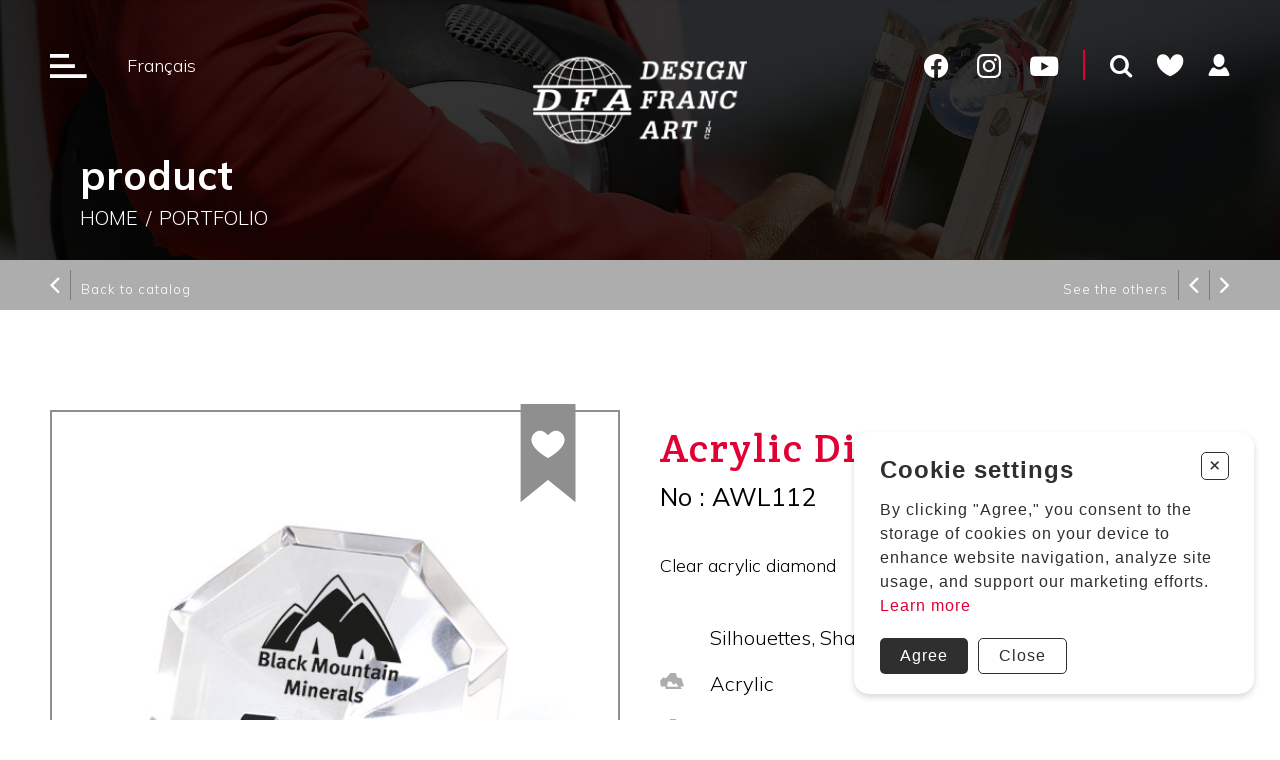

--- FILE ---
content_type: text/html; charset=utf-8
request_url: https://www.designfrancart.com/en/produit/acrylic-diamond-1-awl112
body_size: 5272
content:
<!DOCTYPE HTML><html xmlns="http://www.w3.org/1999/xhtml" xml:lang="en" lang="en" dir="ltr" ><head><meta name='viewport' content='width=device-width, initial-scale=1, maximum-scale=5,viewport-fit=cover'><meta name='google' content='notranslate'><meta http-equiv="Content-Type" content="text/html; charset=utf-8" /><meta name="description" content="Clear acrylic diamond " /><meta name="keywords" content="diamond, acrylic, clear, art, franc, design" /><title>Acrylic Diamond 1 - Design Franc Art - </title><link rel="icon" type="image/png" href="//www.designfrancart.com/css/img/favicon.png" /><script> </script><script src="https://cdn.progexpert.com/js/jquery/jquery-3.7.1.min.js" ></script><script src="https://cdn.progexpert.com/js/jquery/ui-1.13.1/jquery-ui.min.js" ></script><script src="https://cdn.progexpert.com/js/jquery/timedatepicker/jquery.datetimepicker.js" ></script><script src="https://apis.google.com/js/platform.js" async defer> {lang: "fr"}</script> <script async src='https://www.googletagmanager.com/gtag/js?id=G-P35RSRJNCF'></script> <script> try { window.dataLayer = window.dataLayer || []; function gtag(){dataLayer.push(arguments);} gtag('js', new Date()); gtag('config', 'G-P35RSRJNCF'); }catch(err) { console.log(err.message); } </script> <style >#menu_Disconnect { display: none; }</style><link rel='dns-prefetch' href='//cdn.progexpert.com/' /></head><body id='body' class="product"> <script src="//www.designfrancart.com/js/min/js_sw-product.min.js?1686678283" ></script><script src="//www.designfrancart.com/js/min/js_sw-software.min.js?1699021475" ></script><script src="//www.designfrancart.com/js/min/js_sw-sw_script.min.js?1671129793" ></script><script src="//www.designfrancart.com/js/min/js_sw-sw.min.js?1717589461" ></script><link href="//www.designfrancart.com/css/cms/product.min.css?1724094003" rel="stylesheet" /><link href="//www.designfrancart.com/css/cms/global.min.css?1736885760" rel="stylesheet" /><script src="//cdn.progexpert.com/js/loadcss.js" ></script><div class="sw-header" data-section="header" ><div class="wrapper header__top header__nav child-reveal js-reveal" ><div class="header__left reveal" ><button class="btn-menu header__btn icon-menu" aria-label="Ouverture du menu" data-toggle="toggle-menu" data-target="body" ><span ></span></button><a href="//www.designfrancart.com/fr" class="no-nav" rel="dofollow" hreflang="en">Français</a><a href="//www.designfrancart.com/fr" class="no-nav mobile" rel="dofollow" hreflang="en">Fr</a></div><a href="//www.designfrancart.com/en/" class="header__logo reveal" rel="dofollow" title="Design Franc Art" hreflang="en"><img src="//www.designfrancart.com/css/img/logo-light.png?1673892038" alt="Logo" title="Design Franc Art" /></a><div class="header__right reveal" ><ul class="header__socials child-reveal js-reveal" ><li ><a href="https://www.facebook.com/pages/Design-Franc-Art-Inc/536795126359706" target="_blank" title="Facebook" rel="nofollow noopener noreferrer" hreflang="en"><span class="icon-facebook" ></span></a></li><li ><a href="https://www.instagram.com/designfrancart/" target="_blank" title="Instagram" rel="nofollow noopener noreferrer" hreflang="en"><span class="icon-instagram" ></span></a></li><li ><a href="https://www.youtube.com/channel/UCoUPJBjC_GejfXqa3I5p4ig" target="_blank" title="Youtube" rel="nofollow noopener noreferrer" hreflang="en"><span class="icon-youtube x-small" ></span></a></li></ul><div class="search__wrapper" ><a href="javascript:" class="js-toggle-search" rel="nofollow" title="Research" hreflang="en"><span class="icon-loupe" ></span></a><div class="search__container p-1" ><form id="search-form" class="search__form" method="GET" action="//www.designfrancart.com/en/catalog" ><input type="text" name="search" id="search" value="" class="js-sw-submit-child search__input" placeholder="Rechercher par nom, code, etc." /></form></div></div><a href="//www.designfrancart.com/en/cart" rel="dofollow" title="Favoris" hreflang="en"><span class="icon-favoris small" ></span></a><a href="https://www.designfrancart.com/compte/" class="no-nav" rel="dofollow" title="Profil" hreflang="en"><span class="icon-user small" ></span></a></div></div><div class="header__scrolling js-reveal" ><div class="wrapper" ><div class="header__left reveal" ><button class="btn-menu header__btn icon-menu" aria-label="Ouverture du menu" data-toggle="toggle-menu" data-target="body" ><span ></span></button><a href="//www.designfrancart.com/fr" class="no-nav" rel="dofollow" hreflang="en">Français</a><a href="//www.designfrancart.com/fr" class="no-nav mobile" rel="dofollow" hreflang="en">Fr</a></div><a href="//www.designfrancart.com/en/" class="header__logo reveal" rel="dofollow" title="Design Franc Art" hreflang="en"><img src="//www.designfrancart.com/css/img/logo-light.png?1673892038" alt="Logo" title="Design Franc Art" /></a><div class="header__right reveal" ><ul class="header__socials child-reveal js-reveal" ><li ><a href="https://www.facebook.com/pages/Design-Franc-Art-Inc/536795126359706" target="_blank" title="Facebook" rel="nofollow noopener noreferrer" hreflang="en"><span class="icon-facebook" ></span></a></li><li ><a href="https://www.instagram.com/designfrancart/" target="_blank" title="Instagram" rel="nofollow noopener noreferrer" hreflang="en"><span class="icon-instagram" ></span></a></li><li ><a href="https://www.youtube.com/channel/UCoUPJBjC_GejfXqa3I5p4ig" target="_blank" title="Youtube" rel="nofollow noopener noreferrer" hreflang="en"><span class="icon-youtube x-small" ></span></a></li></ul><div class="search__wrapper" ><a href="javascript:" class="js-toggle-search" rel="nofollow" title="Research" hreflang="en"><span class="icon-loupe" ></span></a><div class="search__container p-1" ><form id="search-form" class="search__form" method="GET" action="//www.designfrancart.com/en/catalog" ><input type="text" name="search" id="search" value="" class="js-sw-submit-child search__input" placeholder="Rechercher par nom, code, etc." /></form></div></div><a href="//www.designfrancart.com/en/cart" rel="dofollow" title="Favoris" hreflang="en"><span class="icon-favoris small" ></span></a><a href="https://www.designfrancart.com/compte/" class="no-nav" rel="dofollow" title="Profil" hreflang="en"><span class="icon-user small" ></span></a></div></div></div><div class="header__menu js-reveal" ><div class="header__menu--top header__nav wrapper child-reveal" ><div class="header__menu--left child-reveal" ><button class="btn-close-menu header__btn icon-close" aria-label="Ouverture du menu" data-toggle="toggle-menu" data-target="body" ></button><a href="//www.designfrancart.com/fr" class="no-nav" rel="dofollow" hreflang="en">Français</a><a href="//www.designfrancart.com/fr" class="no-nav mobile" rel="dofollow" hreflang="en">Fr</a></div><img src="//www.designfrancart.com/css/img/logo-light.png?1673892038" class="reveal" alt="Logo" title="Design Franc Art" /><div class="header__menu--right child-reveal" ><ul class="header__socials child-reveal js-reveal" ><li ><a href="https://www.facebook.com/pages/Design-Franc-Art-Inc/536795126359706" target="_blank" title="Facebook" rel="nofollow noopener noreferrer" hreflang="en"><span class="icon-facebook" ></span></a></li><li ><a href="https://www.instagram.com/designfrancart/" target="_blank" title="Instagram" rel="nofollow noopener noreferrer" hreflang="en"><span class="icon-instagram" ></span></a></li><li ><a href="https://www.youtube.com/channel/UCoUPJBjC_GejfXqa3I5p4ig" target="_blank" title="Youtube" rel="nofollow noopener noreferrer" hreflang="en"><span class="icon-youtube x-small" ></span></a></li></ul><a href="javascript:" recherche rel="nofollow" title="" hreflang="en"><span class="icon-loupe" ></span></a><a href="//www.designfrancart.com/en/cart" favoris rel="dofollow" title="" hreflang="en"><span class="icon-favoris small" ></span></a></div></div><div class="header__menu--content child-reveal with-image wrapper" ><div class="child-reveal" ><ul class="header__menu--list child-reveal" ><li ><a href="//www.designfrancart.com/en/home" rel="dofollow" title="Home" hreflang="en">Home</a></li><li ><a href="//www.designfrancart.com/en/catalog" rel="dofollow" title="Portfolio" hreflang="en">Portfolio</a></li><li ><a href="//www.designfrancart.com/en/products-and-services" rel="dofollow" title="Products & services" hreflang="en">Products & services</a></li><li ><a href="//www.designfrancart.com/en/the-company" rel="dofollow" title="The company" hreflang="en">The company</a></li><li ><a href="//www.designfrancart.com/en/blog" rel="dofollow" title="Blog" hreflang="en">Blog</a></li><li ><a href="//www.designfrancart.com/en/carreers" rel="dofollow" title="Carreers" hreflang="en">Carreers</a></li><li ><a href="//www.designfrancart.com/en/contact-us" rel="dofollow" title="Contact us" hreflang="en">Contact us</a></li></ul><ul class="header__socials child-reveal js-reveal" ><li ><a href="https://www.facebook.com/pages/Design-Franc-Art-Inc/536795126359706" target="_blank" title="Facebook" rel="nofollow noopener noreferrer" hreflang="en"><span class="icon-facebook" ></span></a></li><li ><a href="https://www.instagram.com/designfrancart/" target="_blank" title="Instagram" rel="nofollow noopener noreferrer" hreflang="en"><span class="icon-instagram" ></span></a></li><li ><a href="https://www.youtube.com/channel/UCoUPJBjC_GejfXqa3I5p4ig" target="_blank" title="Youtube" rel="nofollow noopener noreferrer" hreflang="en"><span class="icon-youtube x-small" ></span></a></li></ul></div><div class="image-wrapper" ><img src="//www.designfrancart.com/mod/file/ContentFile/a87ff679a2f3e71d9181a67b7542122c.png?1720538966" alt="Logo header" title="Logo header" /></div></div></div></div><div id="produit" data-section="PageContent" class="sw-content" ><div class="sw-block page-header js-reveal" ><div class="grid__wrapper--default" ><div class="page__header span-12 child-reveal" ><p class="style-2" >product</p><p ><a href="//www.designfrancart.com/en/" rel="dofollow" title="Home" hreflang="en">Home</a><a href="//www.designfrancart.com/en/catalog" rel="dofollow" title="Portfolio" hreflang="en">Portfolio</a></p><img src="//www.designfrancart.com//css/img/page-header-stock.jpg?1681785566" alt="page-header" title="page-header" /></div></div></div><div class="sub-menu-container" ><div class="sub-menu" ><div class="wrapper" ><div class="left-side" ><ul ><li ><a href="javascript:" rel="nofollow" title="Back to catalog" hreflang="en"><span class="icon icon-left-arrow" ></span></a></li><li ><a href="javascript:" class="text" rel="nofollow" title="Back to catalog" hreflang="en"><span >Back to catalog</span></a></li></ul></div><div class="right-side" ><ul ><li ><span class="text" >See the others</span></li><li ><a href="javascript:" data-nav="prev" rel="nofollow" title="Voir le précédent" hreflang="en"><span class="icon icon-left-arrow" ></span></a></li><li ><a href="javascript:" data-nav="next" rel="nofollow" title="Voir le suivant" hreflang="en"><span class="icon icon-right-arrow" ></span></a></li></ul></div></div></div></div><div class="product-content" data-product="277"><div itemscope itemtype="http://schema.org/Product" class="wrapper" ><div class="left-side" data-product="277" ><h2 >No : <span itemprop="productID">AWL112</span></h2><div class="big-image " ><button class="favorite js-favorite-product " data-sw='sw-1074872036978f8771d2ae4.75025832' ><span class="icon icon-favorite-flag" ></span></button><img src="//www.designfrancart.com/mod/file/ProductFile/20f07591c6fcb220ffe637cda29bb3f6.jpg?1496689476" itemprop="image" alt="Acrylic Diamond 1" title="Acrylic Diamond 1" /></div><ul class="all-images" ><li data-id="1" class="current" ><div class="hover" ></div><img src="//www.designfrancart.com/mod/file/ProductFile/20f07591c6fcb220ffe637cda29bb3f6.jpg?1496689476" itemprop="image" alt="Acrylic Diamond 1" title="Acrylic Diamond 1" /></li></ul><div class="spesific-description" ><ul class="spesific-description__list" ></ul></div></div><div class="right-side" ><h1 itemprop="name">Acrylic Diamond 1</h1><h2 >No : <span itemprop="productID">AWL112</span></h2><p class="description">Clear acrylic diamond </p><div class="attribute" ><div class="attribute-box Themes" ><div class="left-side" ><span class="icon " ></span></div><div class="right-side" ><p ><span >Silhouettes, Shapes & Symbols</span></p></div></div><div class="attribute-box Materials" ><div class="left-side" ><span class="icon icon-material" ></span></div><div class="right-side" ><p ><span >Acrylic</span></p></div></div><div class="attribute-box Forms" ><div class="left-side" ><span class="icon icon-material" ></span></div><div class="right-side" ><p ><span >Faceted</span></p></div></div></div><div class="packaging" ><h2 >Emballage</h2><p class="description">White corrugated gift box</p></div><div class="dimensions" ><div class="dimensions-box"><div class="row-dimensions" ><div class="title" ><p >AWL112-A</p></div><div class="size" ><p ><span class="grey" >W : </span><span itemprop="width">3" diam x 2</span> <span class="red" >x</span> <span class="grey" >H : </span><span itemprop="height"></span> <span class="red" >x</span> <span class="grey" >D : </span><span itemprop="depth"></span> </p></div><div class="weight" ><p ><span itemprop="weight">1</span> <span class="grey" >lbs</span></p></div></div><div class="row-prices" itemprop="offers" itemscope itemtype="http://schema.org/Offer" ></div></div><div class="dimensions-box"><div class="row-dimensions" ><div class="title" ><p >AWL112-B</p></div><div class="size" ><p ><span class="grey" >W : </span><span itemprop="width">4" diam x 2 1/4</span> <span class="red" >x</span> <span class="grey" >H : </span><span itemprop="height"></span> <span class="red" >x</span> <span class="grey" >D : </span><span itemprop="depth"></span> </p></div><div class="weight" ><p ><span itemprop="weight">1</span> <span class="grey" >lbs</span></p></div></div><div class="row-prices" itemprop="offers" itemscope itemtype="http://schema.org/Offer" ></div></div><div class="dimensions-box"><div class="row-dimensions" ><div class="title" ><p >AWL112-C</p></div><div class="size" ><p ><span class="grey" >W : </span><span itemprop="width">5" diam x 2 3/4</span> <span class="red" >x</span> <span class="grey" >H : </span><span itemprop="height"></span> <span class="red" >x</span> <span class="grey" >D : </span><span itemprop="depth"></span> </p></div><div class="weight" ><p ><span itemprop="weight">1</span> <span class="grey" >lbs</span></p></div></div><div class="row-prices" itemprop="offers" itemscope itemtype="http://schema.org/Offer" ></div></div></div><div class="price-description" ><div ><p>Price includes etching and 1 standard colorfill. Stock piece setup 100$ (f). All prices are in US$. For quantities over 100; please contact one of our sales representative.</p> </div></div><div class="small-buttons" ><ul class="share" ><div id="id="fb-root"" ></div><script>(function(d, s, id) { var js, fjs = d.getElementsByTagName(s)[0]; if (d.getElementById(id)) return; js = d.createElement(s); js.id = id; js.src = "https://connect.facebook.net/en_US/sdk.js#xfbml=1&version=v3.0"; fjs.parentNode.insertBefore(js, fjs); }(document, "script", "facebook-jssdk"));</script><li ><div class="fb-share-button" data-href="//www.designfrancart.com/product/acrylic-diamond-1-awl112" data-layout="button_count" ></div></li><li ><div class="fb-like" data-href="http:////www.designfrancart.com/product/acrylic-diamond-1-awl112" data-width="50" data-layout="button_count" data-show-faces="false" data-send="false" ></div></li><li ><a href="https://twitter.com/share" class="twitter-share-button" data-lang="fr" rel="nofollow" hreflang="en"></a><script>!function(d,s,id){var js,fjs=d.getElementsByTagName(s)[0],p=/^http:/.test(d.location)?'http':'https';if(!d.getElementById(id)){js=d.createElement(s);js.id=id;js.src=p+'://platform.twitter.com/widgets.js';fjs.parentNode.insertBefore(js,fjs);}}(document, 'script', 'twitter-wjs');</script><li ><script src="//platform.linkedin.com/in.js" type="text/javascript"> lang: en_US</script> <script type="IN/Share"></script></li><li ><div class="g-plus" data-action="share"></div></li></li></ul><a href="javascript:" class="btn-square grey pdf" target="_blank" title="Fiche technique du produit" rel="nofollow" hreflang="en"><span class="icon icon-print" ></span></a><a href="//www.designfrancart.com/mod/file/GeneralFile/a87ff679a2f3e71d9181a67b7542122c.pdf" class="btn-square grey" target="_blank" title="General information for the product" rel="dofollow" hreflang="en"><span class="icon icon-information" ></span></a></div><div class="favorite " ><a href="javascript:" class="btn red-pink" title="Add to your favorites" rel="nofollow" hreflang="en"><span class="icon icon-heart" ></span><span class="text" >Favorite</span></a></div><div class="preorder" ><a href="javascript:" class="btn black" title="Go to preorder" rel="nofollow" hreflang="en">Preorder</a></div></div></div></div><div class="new-products" ><div class="wrapper" ><div class="top" ><span class="icon icon-new-flag" ></span></div></div><div class="image" ><h2 >Novelties</h2></div><div class="products" ><h3 >Discover our last creations!</h3><div class="products-container" ><div class="product-box"><a href="//www.designfrancart.com/product/acrylic-wall-plaque-2-awc058" title="Acrylic Wall Plaque 2" rel="dofollow" hreflang="en"><div class="hover" ></div><img src="//www.designfrancart.com/mod/file/ProductFile/2de5d16682c3c35007e4e92982f1a2ba.jpg?1565640712" alt="Acrylic Wall Plaque 2" title="Acrylic Wall Plaque 2" /></a></div><div class="product-box"><a href="//www.designfrancart.com/product/3d-printed-plane-on-acrylic-plaque-bahamas-awc093" title="3D printed plane on acrylic plaque (Bahamas)" rel="dofollow" hreflang="en"><div class="hover" ></div><img src="//www.designfrancart.com/mod/file/ProductFile/018b59ce1fd616d874afad0f44ba338d.png?1586369935" alt="3D printed plane on acrylic plaque (Bahamas)" title="3D printed plane on acrylic plaque (Bahamas)" /></a></div><div class="product-box"><a href="//www.designfrancart.com/product/curling-award-awc077" title="Curling Award" rel="dofollow" hreflang="en"><div class="hover" ></div><img src="//www.designfrancart.com/mod/file/ProductFile/a284df1155ec3e67286080500df36a9a.png?1579106141" alt="Curling Award" title="Curling Award" /></a></div><div class="product-box"><a href="//www.designfrancart.com/product/3d-printed-gems-on-base-aspiring-scientis-awc091" title="3D printed gems on base (Aspiring Scientis)" rel="dofollow" hreflang="en"><div class="hover" ></div><img src="//www.designfrancart.com/mod/file/ProductFile/d94e18a8adb4cc0f623f7a83b1ac75b4.png?1586368306" alt="3D printed gems on base (Aspiring Scientis)" title="3D printed gems on base (Aspiring Scientis)" /></a></div><div class="product-box"><a href="//www.designfrancart.com/product/custom-award-3d-printed-best-school-recital-awc063" title="Custom award 3D printed (Best School Recital)" rel="dofollow" hreflang="en"><div class="hover" ></div><img src="//www.designfrancart.com/mod/file/ProductFile/26588e932c7ccfa1df309280702fe1b5.png?1579117227" alt="Custom award 3D printed (Best School Recital)" title="Custom award 3D printed (Best School Recital)" /></a></div></div></div><div class="wrapper" ><div class="bottom" ><a href="//www.designfrancart.com/catalogue/all/all?page=1&attribute=new" title="See all novelties" rel="dofollow" hreflang="en">See all novelties</a></div></div></div></div><div class="sw-footer" data-section="footer" ><div class="wrapper" ><div class="information" ><div class="left-side" ><div class="logo" ><a href="//www.designfrancart.com" title="Design Franc Art" rel="dofollow" hreflang="en"><img src="//www.designfrancart.com/css/img/logo-footer.png?1479326887" alt="Design Franc Art" title="Design Franc Art" /></a></div><div class="contact" ><div class="address" ><p class="style-4" >Canada</p><p ><span itemprop="streetAddress">29, 7e rue Ouest</span><br /> <span itemprop="addressLocality"> Saint-Martin, Beauce</span><br> <span itemprop="addressRegion"> Québec, </span> <span itemprop="postalCode"> G0M 1B0 </span></p></div><div class="address" ><p class="style-4" >United States</p><p ><span itemprop="streetAddress"> P.O. Box 679 </span><br /> <span itemprop="addressLocality"> Jackman </span> , <span itemprop="addressRegion">Maine</span><br /> <span itemprop="postalCode"> 04945-0679 </span> </p></div><div class="coords" ><p class="email" ><a href="mailto:info@designfrancart.com" title="info@designfrancart.com" rel="dofollow" hreflang="en">info@designfrancart.com</a></p><p ><span class="label" >Phone : </span><span class="phone" >418 382-3122</span></p><p ><span class="label" >N.C. : </span><span class="phone red" >1 800 463-4275</span></p><p ><span class="label" >Fax : </span><span class="phone" >418 382-3490</span></p></div></div></div><div class="right-side" ><div class="column-wrapper" ><div class="column larger" ><p class="style-4" >Portfolio</p><ul ><li ><a href="//www.designfrancart.com/en/catalog/financial-tombstones" title="Financial Tombstones" rel="dofollow" hreflang="en"><span class="text" >Financial Tombstones</span></a></li><li ><a href="//www.designfrancart.com/en/catalog/awards" title="Awards" rel="dofollow" hreflang="en"><span class="text" >Awards</span></a></li><li ><a href="//www.designfrancart.com/en/catalog/trophies" title="Trophies" rel="dofollow" hreflang="en"><span class="text" >Trophies</span></a></li><li ><a href="//www.designfrancart.com/en/catalog/acrylic-embedments" title="Acrylic Embedments" rel="dofollow" hreflang="en"><span class="text" >Acrylic Embedments</span></a></li><li ><a href="//www.designfrancart.com/en/catalog/miscellaneous" title="Miscellaneous" rel="dofollow" hreflang="en"><span class="text" >Miscellaneous</span></a></li></ul></div><div class="column largest" ><div class="column normal" ><p class="style-4" >Your account</p><ul ><li ><a href="javascript:" class="disable" title="Profile&#039;s information" rel="nofollow" hreflang="en"><span class="text" >Profile&#039;s information</span></a></li><li ><a href="javascript:" class="disable" title="Your orders" rel="nofollow" hreflang="en"><span class="text" >Your orders</span></a></li><li ><a href="javascript:" class="disable" title="Your favorites" rel="nofollow" hreflang="en"><span class="icon icon-heart" ></span><span class="text" >Your favorites</span></a></li></ul></div><div class="column smaller" ><p class="style-4" >Company</p><ul ><li ><a href="//www.designfrancart.com/en/the-company" title="Our story" rel="dofollow" hreflang="en"><span class="text" >Our story</span></a></li><li ><a href="//www.designfrancart.com/en/carreers" title="Jobs" rel="dofollow" hreflang="en"><span class="text" >Jobs</span></a></li><li ><a href="//www.designfrancart.com/en/privacy-policy" title="Privacy Policy" rel="dofollow" hreflang="en"><span class="text" >Privacy Policy</span></a></li></ul><p class="style-4" >Follow us</p><ul ><li ><a href="https://www.facebook.com/pages/Design-Franc-Art-Inc/536795126359706" target="_blank" title="Facebook" rel="nofollow noopener noreferrer" hreflang="en"><span class="text" >Facebook</span></a></li><li ><a href="https://www.linkedin.com/company/design-franc-art" target="_blank" title="LinkedIn" rel="nofollow noopener noreferrer" hreflang="en"><span class="text" >LinkedIn</span></a></li><li ><a href="https://twitter.com/DesignFrancArt" target="_blank" title="Twitter" rel="nofollow noopener noreferrer" hreflang="en"><span class="text" >Twitter</span></a></li></ul></div></div></div></div></div><div class="copyright" ><div class="column-25-percent" ></div><div class="column-50-percent" ><p >© 2026 Design Franc Art Inc., Tous droits réservés.</p></div><div class="column-25-percent" ><p ><span >Signed creation</span><a href="http://progexpert.com/" target="_blank" title="ProgExpert" rel="dofollow" hreflang="en"><img src="//www.designfrancart.com/css/img/progexpert.png?1479326935" alt="ProgExpert" title="ProgExpert" /></a></p></div></div></div></div><script src="//www.designfrancart.com/js/min/js-common.min.js?1721310750" ></script><script src="https://cdn.progexpert.com/js/lib/jquery.md5.js" ></script><script > var request = {"lg":"e","p":"produit","ot":"s","i":"acrylic-diamond-1-awl112"}; request.module = request.module || {}; var _LG = 'en_US'; var _DEFAUT_LG = 'en_US'; var _SITE_URL = '//www.designfrancart.com/'; var _SITE_LG = '//www.designfrancart.com/en/'; var _PROJECT_NAME = 'FrancArt'; var _DISPATCH_URL = '//www.designfrancart.com/mod/act_p/DispatchAct.php'; var _SRC_URL = 'https://cdn.progexpert.com/'; var _CONNECTED= 'NO'; var _SRC_URL_TINY = '//cdn.progexpert.com/'; var _SITE_URL_NO_S = '//www.designfrancart.com/'; var session_id = 'b8725617bf2d48772a768c7f3024eb06'; var _BASE_DIR = '/home/designfrancart/public_html/inc/../'; var _LANG = 'en'; var _SERVER_DATE = '1769535607'; var _isMobile = '0'; var isChrome = navigator.userAgent.includes("Chrome") && navigator.vendor.includes("Google Inc"); var traduction = {}; traduction['confirm'] = 'Confirmer'; traduction['recherche'] = 'Research'; traduction['attention'] = 'Attention'; var request = {"lg":"e","p":"produit","ot":"s","i":"acrylic-diamond-1-awl112"}; request.module = request.module || {}; var swCall = {"sw-1074872036978f8771d2ae4.75025832":{"id":277}}; $(document).ready(function() { if(typeof(statmemesave) !== 'undefined' && _CONNECTED =='YES'){statmemesave();}sw({path: 'CookieWarning', module: {CookieWarning: 'CookieWarning'}}); moduleReturn['CookieWarning'] = function(include,value,data) { $('body').append(value); }; }); traduction['pending_query'] = 'Requête en cours. Merci de patienter.';traduction['validate_form'] = 'Veuillez remplir les champs requis.';traduction['query_error'] = 'Une erreur est survenue lors de la requête.'; </script></body></html>

--- FILE ---
content_type: text/html; charset=utf-8
request_url: https://www.designfrancart.com/mod/act_p/DispatchAct.php
body_size: 836
content:
{"css":["<link href=\"\/\/www.designfrancart.com\/css\/cookie-warning.min.css?1724094004\"  rel=\"stylesheet\"   \/>"],"script":["js\/min\/js-cookie-warning.min.js?1724079199"],"module":{"CookieWarning":"CookieWarning"},"section":{"CookieWarning":"<div   class=\"cookie cookie__position--right cookie__theme--light\" style=\"--bg-color: #FFF; --txt-color: #2f2f2f;\" ><p  class=\"cookie__title\" >Cookie settings<\/p><button  class=\"cookie__btn--close js-close-cookie\" ><span   >+<\/span><\/button><p  class=\"cookie__text\" ><span   >By clicking \"Agree,\" you consent to the storage of cookies on your device to enhance website navigation, analyze site usage, and support our marketing efforts.<\/span> <a href=\"https:\/\/www.designfrancart.com\/en\/privacy-policy\"  class=\"cookie__link\"  rel=\"dofollow\"  title=\"Learn more\"   hreflang=\"en\">Learn more<\/a><\/p><div   class=\"cookie__controls\" ><button  class=\"cookie__btn js-close-cookie js-set-cookie cookie__btn--bg\" data-click='click-3049446476978f878ad6f66.66966673'  >Agree<\/button><button  class=\"cookie__btn js-close-cookie cookie__btn--border\" >Close<\/button><\/div><\/div>"},"filter":{"PHPSESSID":"b8725617bf2d48772a768c7f3024eb06","FrancArt_lang":"en_US","_cache_vary":"Chroen_US","_lang":"en_US","lg":"e","p":"produit","ot":"s","i":"acrylic-diamond-1-awl112","userAgent":"Mozilla\/5.0 (Macintosh; Intel Mac OS X 10_15_7) AppleWebKit\/537.36 (KHTML, like Gecko) Chrome\/131.0.0.0 Safari\/537.36; ClaudeBot\/1.0; +claudebot@anthropic.com)","sw_admin":"false"},"seo":{"website":{"title":null,"description":null,"keywords":null}},"swCall":{"click-3049446476978f878ad6f66.66966673":{"path":"CookieWarning","a":"SetCookie"}}}

--- FILE ---
content_type: text/html; charset=utf-8
request_url: https://accounts.google.com/o/oauth2/postmessageRelay?parent=https%3A%2F%2Fwww.designfrancart.com&jsh=m%3B%2F_%2Fscs%2Fabc-static%2F_%2Fjs%2Fk%3Dgapi.lb.en.2kN9-TZiXrM.O%2Fd%3D1%2Frs%3DAHpOoo_B4hu0FeWRuWHfxnZ3V0WubwN7Qw%2Fm%3D__features__
body_size: 163
content:
<!DOCTYPE html><html><head><title></title><meta http-equiv="content-type" content="text/html; charset=utf-8"><meta http-equiv="X-UA-Compatible" content="IE=edge"><meta name="viewport" content="width=device-width, initial-scale=1, minimum-scale=1, maximum-scale=1, user-scalable=0"><script src='https://ssl.gstatic.com/accounts/o/2580342461-postmessagerelay.js' nonce="kbGc9buaXlLIrRSsVVy4zg"></script></head><body><script type="text/javascript" src="https://apis.google.com/js/rpc:shindig_random.js?onload=init" nonce="kbGc9buaXlLIrRSsVVy4zg"></script></body></html>

--- FILE ---
content_type: text/css
request_url: https://www.designfrancart.com/css/cms/product.min.css?1724094003
body_size: 2774
content:
.sw-hide{display:none}html{font-family:sans-serif;-ms-text-size-adjust:100%;-webkit-text-size-adjust:100%}body{margin:0}article,aside,details,figcaption,figure,footer,header,main,menu,nav,section,summary{display:block}audio,canvas,progress,video{display:inline-block}audio:not([controls]){display:none;height:0}progress{vertical-align:baseline}template,[hidden]{display:none}form{margin:0}a{background-color:rgba(0,0,0,0);-webkit-text-decoration-skip:objects}a:active,a:hover{outline-width:0}abbr[title]{border-bottom:none;text-decoration:underline;text-decoration:underline dotted}b,strong{font-weight:inherit}b,strong{font-weight:bolder}dfn{font-style:italic}h1{font-size:2em;margin:.67em}mark{background-color:#ff0;color:#000}small{font-size:80%}sub,sup{font-size:75%;line-height:0;position:relative;vertical-align:baseline}sub{bottom:-0.25em}sup{top:-0.5em}img{border-style:none}svg:not(:root){overflow:hidden}code,kbd,pre,samp{font-family:monospace,monospace;font-size:1em}figure{margin:1em 40px}hr{box-sizing:content-box;height:0;overflow:visible}button,input,select,textarea{font:inherit;margin:0}optgroup{font-weight:bold}button{cursor:pointer;outline:none;border:none;padding:0;background:none}button,input{overflow:visible}button,select{text-transform:none}button,html [type=button],[type=reset],[type=submit]{-webkit-appearance:button}button::-moz-focus-inner,[type=button]::-moz-focus-inner,[type=reset]::-moz-focus-inner,[type=submit]::-moz-focus-inner{border-style:none;padding:0}button:-moz-focusring,[type=button]:-moz-focusring,[type=reset]:-moz-focusring,[type=submit]:-moz-focusring{outline:1px dotted ButtonText}fieldset{border:3px solid silver;margin:20px 0px;padding:.35em .625em 1.75em}legend{box-sizing:border-box;color:inherit;display:table;font-weight:bolder;max-width:100%;padding:0;white-space:normal}textarea{overflow:auto}[type=checkbox],[type=radio]{box-sizing:border-box;padding:0}[type=number]::-webkit-inner-spin-button,[type=number]::-webkit-outer-spin-button{height:auto}[type=search]{-webkit-appearance:textfield;outline-offset:-2px}[type=search]::-webkit-search-cancel-button,[type=search]::-webkit-search-decoration{-webkit-appearance:none}::-webkit-input-placeholder{color:inherit;opacity:.54}::-webkit-file-upload-button{-webkit-appearance:button;font:inherit}ul{margin:0;padding:0;list-style-type:none}a{text-decoration:none}h1,h2,h3,h4,h5,h6,a,p,ul{padding:0;margin:0}.product .header+div{padding-top:153px}@media screen and (max-width: 767px){.product .header+div{padding-top:59px}}.product .sub-menu{background-color:#adadad}.product .sub-menu .left-side{width:50%;vertical-align:middle;display:inline-block}.product .sub-menu .left-side ul{padding:10px 0}.product .sub-menu .left-side ul li{display:inline-block;vertical-align:bottom;border-left:1px solid #7b7b7b;height:30px;color:#fff;padding:0 10px;letter-spacing:1px;font-size:13px;position:relative}.product .sub-menu .left-side ul li:first-child{border:none;padding-left:0}.product .sub-menu .left-side ul li .icon{font-size:19px;line-height:30px}.product .sub-menu .left-side ul li .text{position:absolute;bottom:3px;min-width:150px;left:10px}@media screen and (max-width: 480px){.product .sub-menu .left-side ul li .text{font-size:10px}}.product .sub-menu .left-side ul li a{color:#fff;-webkit-transition:color .25s ease 0s;-ms-transition:color .25s ease 0s;transition:color .25s ease 0s}.product .sub-menu .left-side ul li a:hover{color:#000}.product .sub-menu .right-side{width:50%;vertical-align:middle;display:inline-block;text-align:right}.product .sub-menu .right-side ul li{display:inline-block;vertical-align:bottom;height:30px;border-right:1px solid #7b7b7b;color:#fff;padding:0 10px;letter-spacing:1px;font-size:13px;position:relative}.product .sub-menu .right-side ul li:last-child{border:none;padding-right:0}.product .sub-menu .right-side ul li .icon{font-size:19px;line-height:30px}.product .sub-menu .right-side ul li .text{position:absolute;bottom:3px;min-width:150px;right:10px}@media screen and (max-width: 480px){.product .sub-menu .right-side ul li .text{font-size:10px}}.product .sub-menu .right-side ul li a{color:#fff;-webkit-transition:color .25s ease 0s;-ms-transition:color .25s ease 0s;transition:color .25s ease 0s}.product .sub-menu .right-side ul li a:hover{color:#000}.product .product-content{padding:100px 0}@media screen and (max-width: 767px){.product .product-content{padding:25px 0 50px}}.product .product-content .wrapper{position:relative}.product .product-content .left-side{display:inline-block;vertical-align:top;width:calc(50% - 20px);margin-right:40px}@media screen and (max-width: 1023px){.product .product-content .left-side{width:calc(40% - 20px)}}@media screen and (max-width: 767px){.product .product-content .left-side{width:100%;margin-right:0}}.product .product-content .left-side h1{color:#e00034;font-family:"Crete Round",serif;font-size:40px;letter-spacing:2px;font-weight:400;padding-top:15px;line-height:115%;margin-bottom:10px;display:none}@media screen and (max-width: 767px){.product .product-content .left-side h1{display:block}}.product .product-content .left-side h2{font-weight:400;color:#000;font-size:25px;margin-bottom:40px;display:none}@media screen and (max-width: 767px){.product .product-content .left-side h2{display:block}}.product .product-content .left-side .big-image{border:2px solid #8f8f8f;position:relative}.product .product-content .left-side .big-image.favorite-border{border-color:#e00034}.product .product-content .left-side .big-image .prestige{display:inline-block;position:absolute;font-size:100px;color:#000;left:6px;top:-26px}@media screen and (min-width: 768px)and (max-width: 1023px){.product .product-content .left-side .big-image .prestige{font-size:75px}}@media screen and (max-width: 480px){.product .product-content .left-side .big-image .prestige{font-size:75px;left:-2px}}.product .product-content .left-side .big-image .new{display:inline-block;position:absolute;font-size:100px;color:#adadad;left:79px;top:-26px}@media screen and (min-width: 768px)and (max-width: 1023px){.product .product-content .left-side .big-image .new{font-size:75px;left:55px}}@media screen and (max-width: 480px){.product .product-content .left-side .big-image .new{font-size:75px;left:55px}}.product .product-content .left-side .big-image .favorite{display:inline-block;position:absolute;font-size:100px;color:#8f8f8f;right:20px;top:-25px;background:none;-webkit-transition:color 250ms ease;-ms-transition:color 250ms ease;transition:color 250ms ease}.product .product-content .left-side .big-image .favorite.active,.product .product-content .left-side .big-image .favorite:hover{color:#e00034}@media screen and (min-width: 768px)and (max-width: 1023px){.product .product-content .left-side .big-image .favorite{font-size:75px}}@media screen and (max-width: 480px){.product .product-content .left-side .big-image .favorite{font-size:75px;right:10px}}.product .product-content .left-side .big-image img{width:100%;height:auto;display:block}.product .product-content .left-side .all-images{margin:30px -10px 30px;overflow:hidden}.product .product-content .left-side .all-images li{width:calc(20% - 24px);display:inline-block;vertical-align:top;margin:0 10px 20px;border:2px solid #8f8f8f;cursor:pointer;position:relative}@media screen and (min-width: 768px)and (max-width: 1023px){.product .product-content .left-side .all-images li{width:calc(33.33% - 24px)}}@media screen and (max-width: 480px){.product .product-content .left-side .all-images li{width:calc(33.33% - 24px)}}.product .product-content .left-side .all-images li .hover{position:absolute;width:100%;height:100%;z-index:2;background-color:rgba(0,0,0,0);-webkit-transition:background-color .25s ease 0s;-ms-transition:background-color .25s ease 0s;transition:background-color .25s ease 0s}.product .product-content .left-side .all-images li img{width:100%;height:auto;display:block}.product .product-content .left-side .all-images li.current .hover,.product .product-content .left-side .all-images li:hover .hover{background-color:rgba(0,0,0,.3)}.product .product-content .left-side .pedigree{background-color:#000;padding:15px 35px 40px 0;position:relative;overflow:hideen}@media screen and (max-width: 480px){.product .product-content .left-side .pedigree{padding:15px 0 40px}}.product .product-content .left-side .pedigree:after{content:" ";position:absolute;right:100%;top:0;background-color:#000;width:300%;height:100%}@media screen and (max-width: 480px){.product .product-content .left-side .pedigree:after{right:-5.5%;z-index:-1}}.product .product-content .left-side .pedigree h3{color:#fff;font-size:35px;font-family:"Crete Round",serif;text-transform:uppercase;margin-bottom:20px}.product .product-content .left-side .pedigree h3 .icon{font-size:65px;vertical-align:bottom;position:relative;top:4px;margin-right:15px;margin-left:10px}.product .product-content .left-side .pedigree .description{color:#fff;text-align:justify;font-weight:300;font-size:18px;line-height:150%}.product .product-content .left-side .spesific-description{border-top:2px solid #080808;padding-top:15px}.product .product-content .left-side .spesific-description h3{font-weight:bold;margin-bottom:20px;font-size:max(20px,1.1rem)}.product .product-content .left-side .spesific-description h4{font-weight:bold;font-size:max(18px,0.9rem)}.product .product-content .left-side .spesific-description p{font-size:max(16px,0.8rem)}.product .product-content .left-side .spesific-description__list{display:grid;grid-gap:10px}.product .product-content .right-side{display:inline-block;vertical-align:top;width:calc(50% - 20px)}@media screen and (max-width: 1023px){.product .product-content .right-side{width:calc(60% - 20px)}}@media screen and (max-width: 767px){.product .product-content .right-side{width:100%;margin-top:50px}}.product .product-content .right-side h1{color:#e00034;font-family:"Crete Round",serif;font-size:40px;letter-spacing:2px;font-weight:400;padding-top:15px;line-height:115%;margin-bottom:10px}@media screen and (max-width: 767px){.product .product-content .right-side h1{display:none}}@media screen and (max-width: 767px){.product .product-content .right-side h1+h2{display:none}}.product .product-content .right-side h2{font-weight:400;color:#000;font-size:25px;margin-bottom:40px}.product .product-content .right-side .description{font-weight:300;font-size:18px;line-height:150%;text-align:justify;margin-bottom:40px}.product .product-content .right-side .attribute{margin-bottom:60px}.product .product-content .right-side .attribute .attribute-box{margin-bottom:15px}.product .product-content .right-side .attribute .attribute-box .left-side{width:50px;margin:0;right:initial}.product .product-content .right-side .attribute .attribute-box .left-side .icon{color:#adadad;font-size:24px}.product .product-content .right-side .attribute .attribute-box .left-side .icon.icon-themes{font-size:27px;position:relative;left:-2px}.product .product-content .right-side .attribute .attribute-box .right-side{width:calc(100% - 50px);padding-top:6px;left:initial}@media screen and (max-width: 767px){.product .product-content .right-side .attribute .attribute-box .right-side{margin-top:0}}.product .product-content .right-side .attribute .attribute-box .right-side p{color:#000;font-weight:300}.product .product-content .right-side .packaging h2{margin-bottom:10px}.product .product-content .right-side .dimensions .dimensions-box .row-dimensions{background-color:#adadad;padding:5px 10px}.product .product-content .right-side .dimensions .dimensions-box .row-dimensions .title{display:inline-block;vertical-align:middle;width:25%}@media screen and (max-width: 480px){.product .product-content .right-side .dimensions .dimensions-box .row-dimensions .title{width:100%;text-align:center}}.product .product-content .right-side .dimensions .dimensions-box .row-dimensions .size{display:inline-block;vertical-align:middle;width:50%;text-align:center}@media screen and (max-width: 480px){.product .product-content .right-side .dimensions .dimensions-box .row-dimensions .size{width:100%;padding:5px 0}}.product .product-content .right-side .dimensions .dimensions-box .row-dimensions .weight{display:inline-block;vertical-align:middle;width:25%;text-align:right}@media screen and (max-width: 480px){.product .product-content .right-side .dimensions .dimensions-box .row-dimensions .weight{width:100%;text-align:center}}.product .product-content .right-side .dimensions .dimensions-box .row-dimensions p{color:#fff;font-size:18px}@media screen and (min-width: 1024px)and (max-width: 1102px){.product .product-content .right-side .dimensions .dimensions-box .row-dimensions p{font-size:16px}}@media screen and (min-width: 768px)and (max-width: 1023px){.product .product-content .right-side .dimensions .dimensions-box .row-dimensions p{font-size:14px}}@media screen and (max-width: 767px){.product .product-content .right-side .dimensions .dimensions-box .row-dimensions p{font-size:16px}}.product .product-content .right-side .dimensions .dimensions-box .row-dimensions p .grey{color:#535353}.product .product-content .right-side .dimensions .dimensions-box .row-dimensions p .red{color:#e00034;padding:0 5px}.product .product-content .right-side .dimensions .dimensions-box .row-prices{padding:5px 15px}.product .product-content .right-side .dimensions .dimensions-box .row-prices .column{display:inline-block;width:33%;vertical-align:top}.product .product-content .right-side .dimensions .dimensions-box .row-prices .column.column2{text-align:center}.product .product-content .right-side .dimensions .dimensions-box .row-prices .column.column3{text-align:right}.product .product-content .right-side .dimensions .dimensions-box .row-prices p{width:100%;margin:10px 0;color:#000;font-weight:300}@media screen and (max-width: 480px){.product .product-content .right-side .dimensions .dimensions-box .row-prices p{font-size:15px}}.product .product-content .right-side .dimensions .dimensions-box .row-prices p .quantity{font-weight:400}@media screen and (max-width: 480px){.product .product-content .right-side .dimensions .dimensions-box .row-prices p .quantity{display:block}}.product .product-content .right-side .dimensions+.small-buttons{margin-top:20px}.product .product-content .right-side .price-mention{background-color:#666;padding:10px 10px;margin-bottom:30px}.product .product-content .right-side .price-mention p{display:inline-block;padding-right:40px;font-style:italic;color:#fff;font-weight:300;font-size:15px}.product .product-content .right-side .price-mention p .normal{font-weight:400}.product .product-content .right-side .price-description{padding-top:10px;margin-bottom:40px}.product .product-content .right-side .price-description p{font-weight:300;font-size:15px;color:#000;margin-bottom:10px}.product .product-content .right-side .small-buttons{text-align:right;margin-bottom:20px}.product .product-content .right-side .small-buttons .btn-square{width:50px;height:50px;line-height:50px;text-align:center;display:inline-block;font-size:27px;-webkit-transition:color .25s ease 0s,border-color .25s ease 0s;-ms-transition:color .25s ease 0s,border-color .25s ease 0s;transition:color .25s ease 0s,border-color .25s ease 0s}.product .product-content .right-side .small-buttons .btn-square.grey{color:#adadad;border:2px solid #adadad}.product .product-content .right-side .small-buttons .btn-square.grey:hover{color:#666;border-color:#666}.product .product-content .right-side .small-buttons .btn-square.grey+.grey{margin-left:15px}.product .product-content .right-side .favorite{margin-bottom:20px;text-align:right}.product .product-content .right-side .favorite .icon{font-size:25px}.product .product-content .right-side .preorder{text-align:right}.product .product-content .right-side .preorder .btn{padding:15px 30px 16px}.product .new-products{background-color:#ebebeb}.product .new-products .top,.product .new-products .bottom{position:relative}.product .new-products .top .icon{position:absolute;right:-22px;font-size:100px;top:-27px;color:#adadad}@media screen and (max-width: 605px){.product .new-products .top .icon{font-size:65px;top:-17px;right:-9px}}.product .new-products .bottom a{position:absolute;right:0;bottom:20px;color:#000;font-size:13px;border-bottom:2px solid #adadad;-webkit-transition:color .25s ease 0s,border-color .25s ease 0s;-ms-transition:color .25s ease 0s,border-color .25s ease 0s;transition:color .25s ease 0s,border-color .25s ease 0s}.product .new-products .bottom a:hover{color:#323232;border-color:#000}.product .new-products .image{background-image:url("../img/new-products.jpg");background-size:cover;width:328px;height:473px;border-right:6px solid #fff;position:relative;display:inline-block;vertical-align:middle}@media screen and (max-width: 767px){.product .new-products .image{display:none}}.product .new-products .image h2{color:#fff;font-family:"Crete Round",serif;text-transform:uppercase;transform-origin:left bottom 0;-webkit-transform:rotate(270deg);-ms-transform:rotate(270deg);transform:rotate(270deg);left:106%;bottom:-2px;font-size:72px;width:473px;position:absolute}.product .new-products .products{display:inline-block;vertical-align:middle;width:calc(100% - 334px - 60px);padding:0 30px}@media screen and (max-width: 767px){.product .new-products .products{width:calc(100% - 60px);padding:50px 30px}}.product .new-products .products h3{font-weight:300;color:#323232;font-size:30px;letter-spacing:1px;margin-bottom:30px}.product .new-products .products .products-container{margin:0 -15px;overflow:hidden}.product .new-products .products .products-container .product-box{width:calc(20% - 30px - 4px);margin:0 15px;display:inline-block;vertical-align:middle;border:2px solid #8f8f8f;background-color:#fff}@media screen and (max-width: 1250px){.product .new-products .products .products-container .product-box{width:calc(25% - 30px - 4px)}.product .new-products .products .products-container .product-box:nth-child(n+5){display:none}}@media screen and (max-width: 1023px){.product .new-products .products .products-container .product-box{width:calc(33.33% - 30px - 4px)}.product .new-products .products .products-container .product-box:nth-child(n+4){display:none}}@media screen and (max-width: 480px){.product .new-products .products .products-container .product-box{width:calc(100% - 30px - 4px);margin-bottom:20px}}.product .new-products .products .products-container .product-box a{display:block;position:relative}.product .new-products .products .products-container .product-box a .hover{position:absolute;width:100%;height:100%;z-index:2;background-color:rgba(0,0,0,0);-webkit-transition:background-color .25s ease 0s;-ms-transition:background-color .25s ease 0s;transition:background-color .25s ease 0s}.product .new-products .products .products-container .product-box a img{width:100%;height:auto}.product .new-products .products .products-container .product-box a:hover .hover{background-color:rgba(0,0,0,.3)}.product .share li{padding-bottom:5px}/*# sourceMappingURL=product.css.map */

--- FILE ---
content_type: text/css
request_url: https://www.designfrancart.com/css/cms/global.min.css?1736885760
body_size: 19772
content:
@import"https://fonts.googleapis.com/css2?family=Mulish:wght@300;400;500;600;700&display=swap";@import"https://fonts.googleapis.com/css?family=Crete+Round:400,400i|Lato:300,300i,400,400i,700";.sw-hide{display:none}html{font-family:sans-serif;-ms-text-size-adjust:100%;-webkit-text-size-adjust:100%}body{margin:0}article,aside,details,figcaption,figure,footer,header,main,menu,nav,section,summary{display:block}audio,canvas,progress,video{display:inline-block}audio:not([controls]){display:none;height:0}progress{vertical-align:baseline}template,[hidden]{display:none}form{margin:0}a{background-color:rgba(0,0,0,0);-webkit-text-decoration-skip:objects}a:active,a:hover{outline-width:0}abbr[title]{border-bottom:none;text-decoration:underline;text-decoration:underline dotted}b,strong{font-weight:inherit}b,strong{font-weight:bolder}dfn{font-style:italic}h1{font-size:2em;margin:.67em}mark{background-color:#ff0;color:#000}small{font-size:80%}sub,sup{font-size:75%;line-height:0;position:relative;vertical-align:baseline}sub{bottom:-0.25em}sup{top:-0.5em}img{border-style:none}svg:not(:root){overflow:hidden}code,kbd,pre,samp{font-family:monospace,monospace;font-size:1em}figure{margin:1em 40px}hr{box-sizing:content-box;height:0;overflow:visible}button,input,select,textarea{font:inherit;margin:0}optgroup{font-weight:bold}button{cursor:pointer;outline:none;border:none;padding:0;background:none}button,input{overflow:visible}button,select{text-transform:none}button,html [type=button],[type=reset],[type=submit]{-webkit-appearance:button}button::-moz-focus-inner,[type=button]::-moz-focus-inner,[type=reset]::-moz-focus-inner,[type=submit]::-moz-focus-inner{border-style:none;padding:0}button:-moz-focusring,[type=button]:-moz-focusring,[type=reset]:-moz-focusring,[type=submit]:-moz-focusring{outline:1px dotted ButtonText}fieldset{border:3px solid silver;margin:20px 0px;padding:.35em .625em 1.75em}legend{box-sizing:border-box;color:inherit;display:table;font-weight:bolder;max-width:100%;padding:0;white-space:normal}textarea{overflow:auto}[type=checkbox],[type=radio]{box-sizing:border-box;padding:0}[type=number]::-webkit-inner-spin-button,[type=number]::-webkit-outer-spin-button{height:auto}[type=search]{-webkit-appearance:textfield;outline-offset:-2px}[type=search]::-webkit-search-cancel-button,[type=search]::-webkit-search-decoration{-webkit-appearance:none}::-webkit-input-placeholder{color:inherit;opacity:.54}::-webkit-file-upload-button{-webkit-appearance:button;font:inherit}ul{margin:0;padding:0;list-style-type:none}a{text-decoration:none}h1,h2,h3,h4,h5,h6,a,p,ul{padding:0;margin:0}#tabsContain .sw-shortcut-wrapper .sw-shortcut-btn{height:50px;width:50px;border-radius:0;border-left:1px solid #ad0028;top:0;left:-53px}#tabsContain .sw-shortcut-wrapper .sw-shortcut-btn span{margin-left:9.5px}.sw-context-menu{position:absolute;z-index:10000;background:#0f1013}.sw-context-menu ul li{position:relative}.sw-context-menu ul li.shortcut-title{text-transform:uppercase;background:#e00034;font-weight:bold;font-size:18px;color:#fff;padding:8px 15px}.sw-context-menu ul li a{white-space:pre}.sw-context-menu ul li a.origin-link{width:24px;height:24px;background:#e00034;position:absolute;z-index:4;display:block;top:50%;left:0;text-align:left;-webkit-transform:translate(0, -50%);-ms-transform:translate(0, -50%);transform:translate(0, -50%);transition:transform 250ms ease,background 250ms ease}.sw-context-menu ul li a.origin-link:hover{background:#ff144b}.sw-context-menu ul li a.origin-link span{margin:6px 0 0 7.5px;display:block;text-indent:-9999px;background:url(//cdn.progexpert.com/img/sprite-sw.png) no-repeat;width:9px;height:12px;background-position:0px -42px}.sw-context-menu ul li a.admin-link{position:relative;z-index:5;display:block;padding:6px 10px;color:#fff;font-size:16px;background:#0f1013;transition:background 250ms ease;border-bottom:1px solid #262830}.sw-context-menu ul li:hover a.origin-link{-webkit-transform:translate(-100%, -50%);-ms-transform:translate(-100%, -50%);transform:translate(-100%, -50%)}.sw-context-menu ul li:hover a.admin-link{background:#262830}.sw-context-menu ul li:last-of-type a{border-bottom:none}.sw-shortcut-wrapper{position:fixed;width:275px;height:100%;top:0;right:0;background:#181b1e;border-left:3px solid #e00034;z-index:9550;letter-spacing:1px;transition:transform 250ms ease,border 250ms ease;-webkit-transform:translate(275px, 0);-ms-transform:translate(275px, 0);transform:translate(275px, 0);font-family:"Assistant",sans-serif}.sw-shortcut-wrapper .sw-shortcut-btn{position:fixed;z-index:9975;width:60px;height:45px;text-indent:-9999px;left:-63px;top:10px;background:#e00034;-webkit-border-top-left-radius:30px;-webkit-border-bottom-left-radius:30px;-moz-border-radius-topleft:30px;-moz-border-radius-bottomleft:30px;border-top-left-radius:30px;border-bottom-left-radius:30px;transition:transform 250ms ease;border:none;padding:0}.sw-shortcut-wrapper .sw-shortcut-btn span{margin-left:16.5px;display:block;background:url(//cdn.progexpert.com/img/sprite-sw.png) no-repeat;width:33px;height:25px;background-position:-30px -82px}@media screen and (min-width: 1025px){.sw-shortcut-wrapper:hover,.sw-shortcut-wrapper.show-shortcut{-webkit-transform:translate(0, 0);-ms-transform:translate(0, 0);transform:translate(0, 0);border-color:#181b1e}}@media screen and (max-width: 1024px){.sw-shortcut-wrapper.show-shortcut{-webkit-transform:translate(0, 0);-ms-transform:translate(0, 0);transform:translate(0, 0);border-color:#181b1e}}.sw-shortcut-wrapper .sw-shortcut-content{width:100%}.sw-shortcut-wrapper .sw-shortcut-content h2{padding:15px 0 20px 20px;margin:0;text-transform:uppercase;font-size:24px;color:#fff;font-weight:bold;display:inline-block;vertical-align:middle;font-family:"Assistant",sans-serif}.sw-shortcut-wrapper .sw-shortcut-content p{padding:20px;text-align:center;margin:0;color:#fff;font-weight:bold;font-size:18px;font-family:"Assistant",sans-serif}.sw-shortcut-wrapper .sw-shortcut-content li{position:relative;display:block;width:100%;margin-bottom:5px}.sw-shortcut-wrapper .sw-shortcut-content li.shortcut-title{background:#0f1013;padding:15px 20px;width:calc(100% - 40px);font-size:20px;text-transform:uppercase;color:#fff;font-weight:bold}.sw-shortcut-wrapper .sw-shortcut-content li.sw-separator{width:calc(100% - 40px);height:1px;margin:25px auto}.sw-shortcut-wrapper .sw-shortcut-content li a[data-origin]{position:relative;z-index:5;display:inline-block;vertical-align:middle;box-sizing:border-box;padding:15px 20px;width:100%;overflow-x:hidden;text-overflow:ellipsis;color:#fff;white-space:nowrap;font-size:16px;background:#e00034;transition:width 200ms ease}.sw-shortcut-wrapper .sw-shortcut-content li a.origin-link{width:24px;height:24px;background:#c7002e;position:absolute;z-index:4;display:block;top:50%;left:0;text-align:left;-webkit-transform:translate(0, -50%);-ms-transform:translate(0, -50%);transform:translate(0, -50%);transition:transform 200ms ease,background 200ms ease;overflow:hidden}.sw-shortcut-wrapper .sw-shortcut-content li a.origin-link:hover{background:#e00034}.sw-shortcut-wrapper .sw-shortcut-content li a.origin-link span{margin:6px 0 0 7.5px;display:block;text-indent:-9999px;background:url(//cdn.progexpert.com/img/sprite-sw.png) no-repeat;width:9px;height:12px;background-position:0px -42px}.sw-shortcut-wrapper .sw-shortcut-content li button{height:100%;width:50px;text-indent:-9999px;background:rgba(0,0,0,.2);position:absolute;top:0;right:0;border:none;-webkit-transform:translate(50px, 0);-ms-transform:translate(50px, 0);transform:translate(50px, 0);transition:transform 200ms ease}.sw-shortcut-wrapper .sw-shortcut-content li button:before,.sw-shortcut-wrapper .sw-shortcut-content li button:after{content:"";width:24px;height:5px;background:#fff;position:absolute;right:13px;top:22px}.sw-shortcut-wrapper .sw-shortcut-content li button:before{-webkit-transform:rotate(45deg);-ms-transform:rotate(45deg);transform:rotate(45deg)}.sw-shortcut-wrapper .sw-shortcut-content li button:after{-webkit-transform:rotate(-45deg);-ms-transform:rotate(-45deg);transform:rotate(-45deg)}.sw-shortcut-wrapper .sw-shortcut-content li:hover a.origin-link{-webkit-transform:translate(-100%, -50%);-ms-transform:translate(-100%, -50%);transform:translate(-100%, -50%)}.sw-shortcut-wrapper .sw-shortcut-content li:hover a[data-origin]{width:calc(100% - 50px)}.sw-shortcut-wrapper .sw-shortcut-content li:hover button{-webkit-transform:translate(0, 0);-ms-transform:translate(0, 0);transform:translate(0, 0)}@media screen and (max-width: 768px){.sw-shortcut-wrapper .sw-shortcut-content li a[data-origin]{width:calc(100% - 50px);padding:10px 20px}.sw-shortcut-wrapper .sw-shortcut-content li button{display:inline-block;vertical-align:middle;position:static;-webkit-transform:translate(0, 0);-ms-transform:translate(0, 0);transform:translate(0, 0);background:#ad0028;height:43px}.sw-shortcut-wrapper .sw-shortcut-content li button:before,.sw-shortcut-wrapper .sw-shortcut-content li button:after{width:17px;height:4px;top:20px;right:15px}}.popup-overlay{position:fixed;z-index:9800;top:0;left:0;width:100%;height:100%;background:rgba(0, 0, 0, 0.8);opacity:0;visibility:hidden;transition:opacity 400ms ease,visibility 0ms ease 400ms}.popup-overlay.trigger{opacity:1;visibility:visible;transition-delay:0ms}.popup-overlay.trigger .popup-container{-webkit-transform:translate(-50%, -50%);-ms-transform:translate(-50%, -50%);transform:translate(-50%, -50%)}.popup-overlay .popup-container{position:relative;top:50%;left:50%;-webkit-transform:translate(-50%, -40%);-ms-transform:translate(-50%, -40%);transform:translate(-50%, -40%);transition:transform 400ms ease;background:none;max-height:100%;max-width:100%;padding:20px;overflow:auto;display:inline-block;box-sizing:border-box}html{font-size:10px}@media screen and (min-width: 480px){html{font-size:12px}}@media screen and (min-width: 640px){html{font-size:14px}}@media screen and (min-width: 768px){html{font-size:16px}}@media screen and (min-width: 1024px){html{font-size:18px}}@media screen and (min-width: 1280px){html{font-size:20px}}h1,.style-1{font-size:max(30px,2.25rem);line-height:1;font-weight:300}h2,.style-2{font-size:max(32px,2rem);line-height:1.25;font-weight:300}h3,.style-3{font-size:max(28px,1.7rem);line-height:1.25;font-weight:300}h4,.style-4{font-size:max(24px,1.3rem);line-height:1.25;font-weight:300}h5,.style-5{font-size:max(18px,1rem);line-height:1.25;font-weight:300}h6,.style-6{font-size:max(16px,0.9rem);line-height:1.25;font-weight:300}.wrapper,.small-wrapper{margin:0 auto;width:calc(100% - 100px)}@media screen and (max-width: 640px){.wrapper,.small-wrapper{width:calc(100% - 40px)}}.wrapper{max-width:1600px}.small-wrapper{max-width:1200px}.sw-hide{display:none !important}a,button{transition:all 250ms ease}button{color:#080808}.sw-content{transition:opacity 300ms ease,transform 300ms ease}body{overflow-x:hidden;width:100%;font-weight:300;font-family:"Mulish",sans-serif;font-size:max(16px,1rem)}body.toggle-page .sw-content{opacity:0;-webkit-transform:translate(0, -30px);-ms-transform:translate(0, -30px);transform:translate(0, -30px)}body.sw-edit-content .sw-hide{display:inline !important}body.sw-edit-image #accueil .mosaic-box .hover{display:none !important}body.sw-edit-image .product-content .all-images .hover,body.sw-edit-image .product-box .hover{display:none !important}body.sw-edit-image .page__header{pointer-events:none}body.sw-edit-image .page__header img{z-index:1;pointer-events:initial}.sw-shortcut-btn{display:none !important}.hide{display:none}input,textarea,select{border:1px solid rgba(0,0,0,0);padding:10px;background:#fff;font-size:16px;transition:background 250ms ease,border 250ms ease;-webkit-transition:background 250ms ease,border 250ms ease;-ms-transition:background 250ms ease,border 250ms ease;border-radius:0;-webkit-appearance:none}input.form-error,textarea.form-error,select.form-error{border:1px solid #ff9b9b;background:#ffd9d9}textarea{resize:none}.block-content{padding-top:153px}@media screen and (max-width: 767px){.block-content{padding-top:59px}}.btn-editor a,.btn{display:inline-block;border-radius:2px;padding:10px 40px;transition:border-color 250ms ease;font-size:max(20px,1.25rem)}.btn{display:inline-block;padding:10px 30px;font-size:16px;font-weight:500;transition:background-color .25s ease,color .25s ease,border-color .25s ease}.btn.grey{background-color:#7b7b7b;border-color:#7b7b7b;color:#fff}.btn.black{background-color:#000;border-color:#000;color:#fff}.btn.red{background-color:#cf0f1c;border-color:#cf0f1c;color:#fff}.btn.red-pink{background-color:#e00034;border-color:#e00034;color:#fff}.btn.red-pink.border-only{background-color:rgba(0,0,0,0);color:#e00034;border:3px solid #e00034}.btn.has-icon{padding:5px 30px 6px 15px}.btn .icon{font-size:32px;margin-right:15px;display:inline-block;vertical-align:middle}.btn .text{display:inline-block;vertical-align:middle}.btn:hover.grey{background-color:#cf0f1c}.btn:hover.black{background-color:#cf0f1c}.btn:hover.red{background-color:#fff;color:#cf0f1c}.btn:hover.red-pink{background-color:#fff;color:#e00034}.btn:hover.red-pink.border-only{background-color:#e00034;color:#fff}strong .line span{font-weight:bold}strong .line--dual span{font-weight:bold}.line{display:grid}.line:after{content:"";border-bottom:2px solid #e00034;margin-top:7.5px;width:100px;justify-self:left}.line--dual{display:grid}.line--dual:before{content:"";border-top:2px solid #e00034;margin-bottom:7.5px;width:50px;justify-self:center}.line--dual:after{content:"";border-bottom:2px solid #e00034;margin-top:9.5px;width:100px;justify-self:center}.large-title{font-size:max(36px,3rem)}.reveal{-webkit-transition:opacity 900ms ease,transform 900ms ease;-ms-transition:opacity 900ms ease,transform 900ms ease;transition:opacity 900ms ease,transform 900ms ease}.child-reveal>*,.sw-text>*{-webkit-transition:opacity 900ms ease,transform 900ms ease;-ms-transition:opacity 900ms ease,transform 900ms ease;transition:opacity 900ms ease,transform 900ms ease}.child-reveal>*:nth-child(1),.sw-text>*:nth-child(1){-webkit-transition-delay:144ms;transition-delay:144ms}.child-reveal>*:nth-child(2),.sw-text>*:nth-child(2){-webkit-transition-delay:288ms;transition-delay:288ms}.child-reveal>*:nth-child(3),.sw-text>*:nth-child(3){-webkit-transition-delay:432ms;transition-delay:432ms}.child-reveal>*:nth-child(4),.sw-text>*:nth-child(4){-webkit-transition-delay:576ms;transition-delay:576ms}.child-reveal>*:nth-child(5),.sw-text>*:nth-child(5){-webkit-transition-delay:720ms;transition-delay:720ms}.child-reveal>*:nth-child(6),.sw-text>*:nth-child(6){-webkit-transition-delay:864ms;transition-delay:864ms}.child-reveal>*:nth-child(7),.sw-text>*:nth-child(7){-webkit-transition-delay:1008ms;transition-delay:1008ms}.child-reveal>*:nth-child(8),.sw-text>*:nth-child(8){-webkit-transition-delay:1152ms;transition-delay:1152ms}.child-reveal>*:nth-child(9),.sw-text>*:nth-child(9){-webkit-transition-delay:1296ms;transition-delay:1296ms}.child-reveal>*:nth-child(10),.sw-text>*:nth-child(10){-webkit-transition-delay:1440ms;transition-delay:1440ms}.child-reveal>*:nth-child(11),.sw-text>*:nth-child(11){-webkit-transition-delay:1584ms;transition-delay:1584ms}.child-reveal>*:nth-child(12),.sw-text>*:nth-child(12){-webkit-transition-delay:1728ms;transition-delay:1728ms}.child-reveal>*:nth-child(13),.sw-text>*:nth-child(13){-webkit-transition-delay:1872ms;transition-delay:1872ms}.child-reveal>*:nth-child(14),.sw-text>*:nth-child(14){-webkit-transition-delay:2016ms;transition-delay:2016ms}.child-reveal>*:nth-child(15),.sw-text>*:nth-child(15){-webkit-transition-delay:2160ms;transition-delay:2160ms}.child-reveal>*:nth-child(16),.sw-text>*:nth-child(16){-webkit-transition-delay:2304ms;transition-delay:2304ms}.child-reveal>*:nth-child(17),.sw-text>*:nth-child(17){-webkit-transition-delay:2448ms;transition-delay:2448ms}.child-reveal>*:nth-child(18),.sw-text>*:nth-child(18){-webkit-transition-delay:2592ms;transition-delay:2592ms}.child-reveal>*:nth-child(19),.sw-text>*:nth-child(19){-webkit-transition-delay:2736ms;transition-delay:2736ms}.child-reveal>*:nth-child(20),.sw-text>*:nth-child(20){-webkit-transition-delay:2880ms;transition-delay:2880ms}.child-reveal>*:nth-child(21),.sw-text>*:nth-child(21){-webkit-transition-delay:3024ms;transition-delay:3024ms}.child-reveal>*:nth-child(22),.sw-text>*:nth-child(22){-webkit-transition-delay:3168ms;transition-delay:3168ms}.child-reveal>*:nth-child(23),.sw-text>*:nth-child(23){-webkit-transition-delay:3312ms;transition-delay:3312ms}.child-reveal>*:nth-child(24),.sw-text>*:nth-child(24){-webkit-transition-delay:3456ms;transition-delay:3456ms}.child-reveal>*:nth-child(25),.sw-text>*:nth-child(25){-webkit-transition-delay:3600ms;transition-delay:3600ms}.child-reveal>*:nth-child(26),.sw-text>*:nth-child(26){-webkit-transition-delay:3744ms;transition-delay:3744ms}.child-reveal>*:nth-child(27),.sw-text>*:nth-child(27){-webkit-transition-delay:3888ms;transition-delay:3888ms}.child-reveal>*:nth-child(28),.sw-text>*:nth-child(28){-webkit-transition-delay:4032ms;transition-delay:4032ms}.child-reveal>*:nth-child(29),.sw-text>*:nth-child(29){-webkit-transition-delay:4176ms;transition-delay:4176ms}.child-reveal>*:nth-child(30),.sw-text>*:nth-child(30){-webkit-transition-delay:4320ms;transition-delay:4320ms}.js-reveal .child-reveal>*,.js-reveal.child-reveal>*,.js-reveal .sw-text>*,.js-reveal.sw-text>*,.js-reveal.reveal,.js-reveal .reveal{opacity:0;-webkit-transform:translate(0, 15px);-ms-transform:translate(0, 15px);transform:translate(0, 15px)}@keyframes hourglass{0%{transform:rotate(0deg);box-shadow:inset #000 0 0 0 0,inset #cf0f1c 0 2em 0 0,inset #000 0 4em 0 0,inset #cf0f1c 0 4em 0 0}80%{transform:rotate(0deg);box-shadow:inset #000 0 2em 0 0,inset #cf0f1c 0 2em 0 0,inset #000 0 2em 0 0,inset #cf0f1c 0 4em 0 0}100%{transform:rotate(180deg);box-shadow:inset #000 0 2em 0 0,inset #cf0f1c 0 2em 0 0,inset #000 0 2em 0 0,inset #cf0f1c 0 4em 0 0}}.loading-overlay{position:fixed;top:0;left:0;width:100%;height:100%;background:rgba(0,0,0,.8);z-index:10000;visibility:hidden;opacity:0;-webkit-transition:opacity 500ms ease,visibility 0ms ease 500ms;-ms-transition:opacity 500ms ease,visibility 0ms ease 500ms;transition:opacity 500ms ease,visibility 0ms ease 500ms}.loading-overlay.toggle{visibility:visible;opacity:1;-webkit-transition-delay:0ms;transition-delay:0ms}.loading-overlay.toggle .loading-wrapper{-webkit-transform:translate(-50%, -50%);-ms-transform:translate(-50%, -50%);transform:translate(-50%, -50%)}.loading-overlay .loading-wrapper{width:500px;position:relative;top:50%;left:50%;-webkit-transform:translate(-50%, -40%);-ms-transform:translate(-50%, -40%);transform:translate(-50%, -40%);padding:20px 20px 60px 20px;background:#000;-webkit-transition:transform 500ms ease;-ms-transition:transform 500ms ease;transition:transform 500ms ease}@media screen and (max-width: 640px){.loading-overlay .loading-wrapper{width:calc(100% - 40px)}}.loading-overlay .loading-animation{position:relative;display:block;margin:0 auto}.loading-overlay .loading-animation .hourglass{display:block;background:none;margin:3em auto 1.5em;width:2em;height:4em;box-shadow:inset #000 0 0 0 0,inset #cf0f1c 0 2em 0 0,inset #000 0 0 4em 0;animation:hourglass 1s linear infinite}.loading-overlay .loading-animation .outer{fill:#cf0f1c}.loading-overlay .loading-animation .middle{fill:#000}.loading-overlay .loading-content{text-align:center;color:#fff;font-weight:bold;text-transform:uppercase;font-size:32px;width:100%}@media screen and (max-width: 640px){.loading-overlay .loading-content{font-size:18px}}.page__header{color:#fff;display:grid;grid-gap:5px;padding-top:clamp(150px,10vw,300px);padding-bottom:30px;align-content:end}.page__header .style-2{font-weight:900}.page__header img{position:absolute;top:0;left:0;height:100%;width:100vw;z-index:-5;object-fit:cover}.page__header img{z-index:-5}.page__header h1,.page__header .style-1{font-weight:900;text-transform:uppercase}.page__header a{color:#fff;text-transform:uppercase}.page__header a:not(:first-of-type):before{content:"/";margin:0 8px}#body.blog:not(.blogue) h1{display:none}.caroussel__item{object-fit:cover;width:100%;height:100%;z-index:5}.caroussel__item--caption{z-index:10}.caroussel__item--iframe:before{grid-area:1/1/2/2;display:block;content:"";padding-top:56.25%;pointer-events:none}.caroussel__item--solo .swiper-button-disabled{display:none}.caroussel__slider--wrapper .swiper{width:100%}.swiper{position:relative;overflow:hidden}.swiper .swiper-wrapper{display:grid;grid-auto-columns:1fr;grid-auto-flow:column}.swiper .swiper-wrapper .swiper-slide{display:grid;place-items:center;position:relative;width:100%}.swiper .swiper-wrapper .swiper-slide img,.swiper .swiper-wrapper .swiper-slide video,.swiper .swiper-wrapper .swiper-slide .caption,.swiper .swiper-wrapper .swiper-slide iframe{position:relative;grid-area:1/1/2/2}.swiper .swiper-wrapper .swiper-slide img,.swiper .swiper-wrapper .swiper-slide video,.swiper .swiper-wrapper .swiper-slide iframe{border:none;height:100%;width:100%;z-index:5}.swiper .swiper-wrapper .swiper-slide img{object-fit:cover}.swiper .swiper-wrapper .swiper-slide video{object-fit:contain}.swiper .swiper-wrapper .swiper-slide .caption{position:relative;z-index:10}.swiper .swiper-btn-prev,.swiper .swiper-btn-next{background:rgba(224,0,52,.5);display:block;height:30px;position:absolute;top:50%;width:30px;z-index:10;-webkit-transform:translate(0, -50%);-ms-transform:translate(0, -50%);transform:translate(0, -50%)}.swiper .swiper-btn-prev:after,.swiper .swiper-btn-next:after{border-bottom:5px solid #080808;content:"";display:block;height:10px;left:50%;position:absolute;top:50%;width:10px}.swiper .swiper-btn-prev:hover,.swiper .swiper-btn-next:hover{background:#e00034}.swiper .swiper-btn-prev{left:15px}.swiper .swiper-btn-prev:after{border-left:5px solid #080808;-webkit-transform:translate(calc(-50% + 2.5px), -50%) rotate(45deg);-ms-transform:translate(calc(-50% + 2.5px), -50%) rotate(45deg);transform:translate(calc(-50% + 2.5px), -50%) rotate(45deg)}.swiper .swiper-btn-next{right:15px}.swiper .swiper-btn-next:after{border-right:5px solid #080808;-webkit-transform:translate(calc(-50% - 2.5px), -50%) rotate(-45deg);-ms-transform:translate(calc(-50% - 2.5px), -50%) rotate(-45deg);transform:translate(calc(-50% - 2.5px), -50%) rotate(-45deg)}.swiper .swiper-pagination .swiper-pagination-bullet{background:#080808;height:15px;margin:0 7.5px;opacity:.5;pointer-events:initial;width:15px;transition:all 250ms ease}.swiper .swiper-pagination .swiper-pagination-bullet.swiper-pagination-bullet-active{background:#e00034}.swiper .swiper-pagination .swiper-pagination-bullet:hover{opacity:1}.swiper .swiper-pagination:hover .swiper-pagination-bullet.swiper-pagination-bullet-active{opacity:1}.swiper .swiper-pagination:active{pointer-events:none}.swiper .swiper-pagination:active .swiper-pagination-bullet{pointer-events:initial}.swiper .swiper-scrollbar{background:rgba(8,8,8,.5);cursor:pointer;z-index:5000}.swiper .swiper-scrollbar .swiper-scrollbar-drag{background:rgba(224,0,52,.5);transition:all 250ms ease}.swiper .swiper-scrollbar .swiper-scrollbar-drag:active,.swiper .swiper-scrollbar .swiper-scrollbar-drag:hover{background:#e00034}.swiper .swiper-scrollbar:hover .swiper-scrollbar-drag{background:#e00034}.sw-block.slider .grid__wrapper{grid-area:1/1/2/2}.sw-block .slider__caption{grid-row:1/2;height:100%;width:100%;position:relative;z-index:20}.sw-block .slider__link{grid-row:1/2;height:100%;width:100%;z-index:25}.sw-block .slider__media{grid-row:1/2;position:relative;height:100%;object-fit:cover;width:100%;z-index:10;-webkit-transform:scale(1.1);-ms-transform:scale(1.1);transform:scale(1.1);transition:transform 400ms ease}.sw-block .slider__wrapper{grid-template-columns:1fr;grid-template-rows:auto}.sw-block .slider__wrapper .slider__item{grid-area:1/1/2/2;height:100%;width:100%;overflow:hidden;opacity:0;position:relative;z-index:5;transition:opacity 400ms ease}.sw-block .slider__wrapper .slider__item.current{opacity:1;z-index:10}.sw-block .slider__wrapper .slider__item.current .slider__media{-webkit-transform:scale(1);-ms-transform:scale(1);transform:scale(1)}.sw-block .slider__wrapper .slider__item.current .sw-text>*{opacity:1;-webkit-transform:translate(0, 0);-ms-transform:translate(0, 0);transform:translate(0, 0)}.sw-block .slider__wrapper .slider__item.current .sw-text>*:nth-child(1){-webkit-transition-delay:140ms;transition-delay:140ms}.sw-block .slider__wrapper .slider__item.current .sw-text>*:nth-child(2){-webkit-transition-delay:280ms;transition-delay:280ms}.sw-block .slider__wrapper .slider__item.current .sw-text>*:nth-child(3){-webkit-transition-delay:420ms;transition-delay:420ms}.sw-block .slider__wrapper .slider__item.current .sw-text>*:nth-child(4){-webkit-transition-delay:560ms;transition-delay:560ms}.sw-block .slider__wrapper .slider__item.current .sw-text>*:nth-child(5){-webkit-transition-delay:700ms;transition-delay:700ms}.sw-block .slider__wrapper .slider__item.current .sw-text>*:nth-child(6){-webkit-transition-delay:840ms;transition-delay:840ms}.sw-block .slider__wrapper .slider__item.current .sw-text>*:nth-child(7){-webkit-transition-delay:980ms;transition-delay:980ms}.sw-block .slider__wrapper .slider__item.current .sw-text>*:nth-child(8){-webkit-transition-delay:1120ms;transition-delay:1120ms}.sw-block .slider__wrapper .slider__item.current .sw-text>*:nth-child(9){-webkit-transition-delay:1260ms;transition-delay:1260ms}.sw-block .slider .sw-text{transition:opacity 900ms ease 450ms,transform 900ms ease 450ms;width:auto}.sw-block .slider .sw-text>*{opacity:0;transition:opacity 400ms ease 360ms,transform 400ms ease 360ms;-webkit-transform:translate(0, 20px);-ms-transform:translate(0, 20px);transform:translate(0, 20px)}.sw-block .slider__arrows{grid-area:1/1/2/2;position:relative;transition:opacity 900ms ease 360ms,transform 900ms ease 360ms;z-index:50;grid-template-columns:1fr 1fr}.sw-block .slider__arrows button{padding:clamp(10px,1vw,16px) clamp(15px,1vw,20px);font-size:max(18px,1.5rem);background:#080808;color:#fff}.sw-block .slider__arrows button[data-nav=next]{padding-right:clamp(20px,2vw,30px)}.sw-block .slider__arrows button[data-nav=prev]{padding-left:clamp(20px,2vw,30px)}.sw-block .slider__arrows button:hover{background:#222}.sw-block .slider__arrows button:hover[data-nav=next]{padding-right:clamp(15px,1vw,20px)}.sw-block .slider__arrows button:hover[data-nav=prev]{padding-left:clamp(15px,1vw,20px)}.sw-block .slider__controls{grid-area:1/1/2/2;grid-auto-flow:column;grid-gap:10px;transition:opacity 900ms ease 360ms,transform 900ms ease 360ms;z-index:50}.sw-block .slider__controls [data-slide]{width:20px;height:20px;overflow:hidden;display:block;position:relative}.sw-block .slider__controls [data-slide]:before,.sw-block .slider__controls [data-slide]:after{position:absolute;top:0;left:0;width:100%;height:100%;border-radius:50%;content:"";transition:transform 500ms ease,background 250ms ease}.sw-block .slider__controls [data-slide]:before{background:#080808}.sw-block .slider__controls [data-slide]:after{background:#e00034;top:100%}.sw-block .slider__controls [data-slide]:hover:before{background:#151515}.sw-block .slider__controls [data-slide]:hover:after{background:#fa003a}.sw-block .slider__controls [data-slide].current:before,.sw-block .slider__controls [data-slide].current:after{-webkit-transform:translate(0, -100%);-ms-transform:translate(0, -100%);transform:translate(0, -100%)}body.sw-edit-image .sw-block.slider .slider__wrapper .slider__item:before,body.sw-edit-image .sw-block.slider .slider__wrapper .slider__item .slider__link,body.sw-edit-content .sw-block.slider .slider__wrapper .slider__item:before,body.sw-edit-content .sw-block.slider .slider__wrapper .slider__item .slider__link{pointer-events:none}body.sw-edit-image .sw-block.slider .slider__caption{pointer-events:none}.sw-text{width:100%}.sw-text p,.sw-text li{font-size:max(16px,1rem)}.sw-text img{display:inline-block;max-width:100%;width:auto !important;height:auto !important}.sw-text p:not(.btn-editor) a,.sw-text>a{color:#cf0f1c}.sw-text p:not(.btn-editor) a:hover,.sw-text>a:hover{text-decoration:underline}.sw-text strong,.sw-text strong .style{font-weight:bold !important}.sw-text .btn-editor a{margin-top:clamp(20px,2vw,40px)}.sw-text ul{list-style-type:disc;padding-left:20px;display:grid;grid-gap:3px}.sw-block{position:relative;-webkit-transition:opacity 900ms ease,transform 900ms ease;-ms-transition:opacity 900ms ease,transform 900ms ease;transition:opacity 900ms ease,transform 900ms ease}.sw-block.default-theme{color:#080808}.sw-block.default-theme .sw-text p:not(.btn-editor) a{color:#e00034}.sw-block.default-theme .btn-editor a{border:2px solid #080808;color:#080808}.sw-block.default-theme .btn-editor a:hover{border:2px solid #e00034}.sw-block.dark-theme{background:#080808;color:#fff}.sw-block.dark-theme .sw-text p:not(.btn-editor) a{color:#e00034}.sw-block.dark-theme .btn-editor a{border:2px solid #fff;color:#fff}.sw-block.dark-theme .btn-editor a:hover{border:2px solid #e00034}.sw-block.color-theme{background:#e00034;color:#fff}.sw-block.color-theme .sw-text p:not(.btn-editor) a{color:#fff}.sw-block.color-theme .btn-editor a{border:2px solid #fff;color:#fff}.sw-block.color-theme .btn-editor a:hover{border:2px solid #f26a6a}.sw-block.grey-theme{background:#f3f3f3}.sw-block.grey-theme .sw-text p:not(.btn-editor) a{color:#e00034}.sw-block.grey-theme .btn-editor a{border:2px solid #080808;color:#080808}.sw-block.grey-theme .btn-editor a:hover{border:2px solid #e00034}.sw-block.slider .slider__wrapper{min-height:600px}.sw-block.slider .sw-text{margin-top:100px}.sw-block.slider .sw-text .btn-editor a{border:2px solid #fff}@media screen and (min-width: 1024px){.sw-block.slider .sw-text{margin-top:0}}.sw-block.carrousel-multimedia .swiper-btn-next,.sw-block.carrousel-multimedia .swiper-btn-prev{background:none;width:auto;height:auto}.sw-block.carrousel-multimedia .swiper-btn-next:after,.sw-block.carrousel-multimedia .swiper-btn-prev:after{border-color:#fff}.last-article{border-top:50px solid #e00034;padding:clamp(40px,10vw,120px) 0 clamp(80px,10vw,200px);position:relative}.last-article .section-title{margin-bottom:60px;text-align:center}.last-article img{width:100%;object-fit:cover;max-height:300px;align-self:center}.last-article__wrapper{max-width:1400px;margin:0 auto;grid-gap:50px;grid-template-columns:1fr;display:grid}.last-article__block{margin-bottom:clamp(30px,6vw,60px)}.last-article__date{color:#e00034;font-weight:400;text-transform:capitalize}.last-article__title{font-weight:bold;line-height:1;margin:15px 0 20px}.last-article__info{display:grid;align-items:center}.last-article__summary{font-size:max(20px,0.9rem)}.last-article__summary p{margin:10px 0}@media screen and (min-width: 1024px){.last-article__wrapper{grid-template-columns:1fr 2fr;display:grid}}.last-article .img-tl img,.last-article .img-tl video{object-position:top left}.last-article .img-tc img,.last-article .img-tc video{object-position:top center}.last-article .img-tr img,.last-article .img-tr video{object-position:top right}.last-article .img-cl img,.last-article .img-cl video{object-position:center left}.last-article .img-c img,.last-article .img-c video{object-position:center}.last-article .img-cr img,.last-article .img-cr video{object-position:center right}.last-article .img-bl img,.last-article .img-bl video{object-position:bottom left}.last-article .img-bc img,.last-article .img-bc video{object-position:bottom center}.last-article .img-br img,.last-article .img-br video{object-position:bottom right}@keyframes editOnline{0%{opacity:0}50%{opacity:1}100%{opacity:0}}.sw-checkbox{position:absolute;opacity:0;z-index:-10}.sw-checkbox+label{cursor:pointer;position:relative;left:0;color:#fff;font-size:16px;font-weight:500}.sw-checkbox+label:before{content:"";display:inline-block;vertical-align:middle;margin-right:10px;width:39px;height:15px;background:#3c404c;border-radius:15px}.sw-checkbox+label:after{content:"";position:absolute;width:20px;height:20px;top:calc(50% + 2px);left:-1px;-webkit-transform:translate(0, -50%);-ms-transform:translate(0, -50%);transform:translate(0, -50%);border-radius:50%;transition:transform 250ms ease,background 250ms ease;background:#181b1e}.sw-checkbox:checked+label:after{-webkit-transform:translate(20px, -50%);-ms-transform:translate(20px, -50%);transform:translate(20px, -50%);background:#e00034}.sw-message{position:fixed;z-index:9975;right:0;bottom:0;width:100%;overflow:hidden}.sw-message li{width:100%;display:block;margin:0;padding:15px 20px 15px 15px;color:#fff;font-weight:normal;font-size:18px;-webkit-transform:translate(0, 0);-ms-transform:translate(0, 0);transform:translate(0, 0);transition:transform 250ms ease;box-sizing:border-box;text-align:center;font-family:"Assistant",sans-serif}.sw-message li strong{font-weight:bold}.sw-message li.success{background:#e00034}.sw-message li.error{background:#0f1013}.sw-message li.new{-webkit-transform:translate(0, 100%);-ms-transform:translate(0, 100%);transform:translate(0, 100%)}.sw-mobile-btn-v2{z-index:9900;position:fixed;width:70px;height:55px;text-indent:-9999px;right:-73px;bottom:8px;background:#e00034;-webkit-border-top-right-radius:30px;-webkit-border-bottom-right-radius:30px;-moz-border-radius-topright:30px;-moz-border-radius-bottomright:30px;border-top-right-radius:30px;border-bottom-right-radius:30px;transition:transform 250ms ease;padding:0}.sw-mobile-btn-v2 span{display:block;margin-left:13px;background:url(//cdn.progexpert.com/img/sprite-sw.png) no-repeat;width:37px;height:25px;background-position:-75px -84px}.sw-mobile-btn{z-index:9900;position:fixed;text-indent:-9999px;right:-26px;top:8px;padding:0;background:none;border:none}.sw-mobile-btn span{display:block;background:url(//cdn.progexpert.com/img/sprite-sw.png) no-repeat;width:15px;height:15px;background-position:-225px -49px}.sw-save-preview{position:fixed;z-index:9400;right:20px;bottom:20px;padding:10px 15px;background:#e00034;color:#fff;font-size:16px;border:none;font-weight:bold;transition:background 250ms ease,transform 250ms ease;-webkit-transform:translate(0, calc(100% + 20px));-ms-transform:translate(0, calc(100% + 20px));transform:translate(0, calc(100% + 20px));font-family:"Assistant",sans-serif}.sw-save-preview.toggle{-webkit-transform:translate(0, 0);-ms-transform:translate(0, 0);transform:translate(0, 0)}.sw-save-preview:hover{background:#ff053f}body.sw-edit-image.trigger{overflow:hidden}body.sw-edit-image [data-replace]{cursor:copy}body.sw-shortcut [data-table]{cursor:alias;transition:outline 250ms ease;outline:1px dotted #e00034}body.sw-shortcut [data-table][data-edit]:before{position:absolute;content:attr(data-edit);background:#e00034;color:#fff;padding:5px;font-size:12px}body.sw-edit-content [data-table][data-edit] [data-column]{transition:outline 250ms ease;outline:1px dashed #e00034}body.sw-edit-content [data-table][data-edit] [data-column]:hover{outline:1px dashed #e00034}@media screen and (max-width: 1024px){body.sw-edit-content [data-table][data-edit] [data-column]{outline:1px dashed #e00034}}body.sw-edit-content.trigger{overflow:hidden}.sw-edit-overlay{position:fixed;z-index:9950;top:0;left:0;width:100%;height:100vh;background:rgba(0,0,0,.8);opacity:0;visibility:hidden;transition:opacity 400ms ease,visibility 0ms ease 400ms;font-family:"Assistant",sans-serif}.sw-edit-overlay.trigger{opacity:1;visibility:visible;transition-delay:0ms}.sw-edit-overlay.trigger .sw-edit-container{-webkit-transform:translate(-50%, -50%);-ms-transform:translate(-50%, -50%);transform:translate(-50%, -50%)}.sw-edit-overlay .sw-edit-container{position:relative;z-index:9600;top:50%;left:50%;-webkit-transform:translate(-50%, -40%);-ms-transform:translate(-50%, -40%);transform:translate(-50%, -40%);transition:transform 400ms ease;max-height:100%;max-width:100%;overflow:auto;display:inline-block;box-sizing:border-box;width:100%}@media screen and (max-width: 1024px){.sw-edit-overlay .sw-edit-container{width:100%}}.sw-edit-overlay .sw-edit-container .sw-edit-content{position:relative;box-sizing:border-box}.sw-edit-overlay .sw-edit-container .sw-edit-content .sw-archives{width:275px;display:inline-block;vertical-align:top;background:#181b1e;overflow-y:auto;height:100vh}@media screen and (max-width: 768px){.sw-edit-overlay .sw-edit-container .sw-edit-content .sw-archives{position:fixed;z-index:500;top:0;left:0;-webkit-transform:translate(-100%, 0);-ms-transform:translate(-100%, 0);transform:translate(-100%, 0);transition:transform 500ms ease}.sw-edit-overlay .sw-edit-container .sw-edit-content .sw-archives.toggle-panel{-webkit-transform:translate(0, 0);-ms-transform:translate(0, 0);transform:translate(0, 0)}.sw-edit-overlay .sw-edit-container .sw-edit-content .sw-archives.toggle-panel+.cropper-menu .sw-toggle-archive{-webkit-transform:translate(275px, 0);-ms-transform:translate(275px, 0);transform:translate(275px, 0)}}.sw-edit-overlay .sw-edit-container .sw-edit-content .sw-archives h2{color:#fff;box-sizing:border-box;width:100%;padding:20px;padding-bottom:0;text-transform:uppercase;font-size:24px;font-weight:bold;margin:0;font-family:"Assistant",sans-serif}.sw-edit-overlay .sw-edit-container .sw-edit-content .sw-archives ul{box-sizing:border-box;padding:0 20px 40px;overflow-y:auto}.sw-edit-overlay .sw-edit-container .sw-edit-content .sw-archives ul li{position:relative;width:100%;margin-top:30px;cursor:pointer}.sw-edit-overlay .sw-edit-container .sw-edit-content .sw-archives ul li img{display:block;box-sizing:border-box;border:3px solid #181b1e;margin:0 auto;max-width:100%;min-height:0}.sw-edit-overlay .sw-edit-container .sw-edit-content .sw-archives ul li img.current{border:3px solid #e00034}.sw-edit-overlay .sw-edit-container .sw-edit-content .sw-archives ul li p{color:#fff;font-size:16px;margin-top:10px}.sw-edit-overlay .sw-edit-container .sw-edit-content .sw-archives ul li button{position:absolute;text-indent:-9999px;top:10px;right:10px;border:none;width:25px;height:25px;background:#e00034}.sw-edit-overlay .sw-edit-container .sw-edit-content .sw-archives ul li button:before,.sw-edit-overlay .sw-edit-container .sw-edit-content .sw-archives ul li button:after{position:absolute;display:block;content:"";width:80%;height:4px;background:#fff;border-radius:10px;top:10px}.sw-edit-overlay .sw-edit-container .sw-edit-content .sw-archives ul li button:before{-webkit-transform:rotate(-45deg);-ms-transform:rotate(-45deg);transform:rotate(-45deg);left:3px}.sw-edit-overlay .sw-edit-container .sw-edit-content .sw-archives ul li button:after{-webkit-transform:rotate(45deg);-ms-transform:rotate(45deg);transform:rotate(45deg);right:2px}.sw-edit-overlay .sw-edit-container .sw-edit-content .sw-archives+.upload-sw-image{width:calc(100% - 275px)}@media screen and (max-width: 768px){.sw-edit-overlay .sw-edit-container .sw-edit-content .sw-archives+.upload-sw-image{width:100%}}.sw-edit-overlay .sw-edit-container .sw-edit-content .cropper-menu{position:fixed;z-index:100;top:0;right:0;width:calc(100% - 275px);height:50px;background:#e00034;overflow:hidden}@media screen and (max-width: 768px){.sw-edit-overlay .sw-edit-container .sw-edit-content .cropper-menu{width:100%}}.sw-edit-overlay .sw-edit-container .sw-edit-content .cropper-menu .sw-toggle-archive,.sw-edit-overlay .sw-edit-container .sw-edit-content .cropper-menu .sw-toggle-cropper{position:absolute;z-index:5000;top:0;left:0;border:none;width:50px;height:50px;border-right:1px solid #ad0028;text-indent:-9999px;z-index:500;background:#e00034;transition:background 250ms ease,transform 500ms ease;display:none}@media screen and (max-width: 768px){.sw-edit-overlay .sw-edit-container .sw-edit-content .cropper-menu .sw-toggle-archive,.sw-edit-overlay .sw-edit-container .sw-edit-content .cropper-menu .sw-toggle-cropper{display:block}}.sw-edit-overlay .sw-edit-container .sw-edit-content .cropper-menu .sw-toggle-archive:before,.sw-edit-overlay .sw-edit-container .sw-edit-content .cropper-menu .sw-toggle-cropper:before{display:block;position:absolute;content:"";top:50%;left:50%;-webkit-transform:translate(-50%, -50%);-ms-transform:translate(-50%, -50%);transform:translate(-50%, -50%);background:url("//cdn.progexpert.com/img/sprite-sw.png") no-repeat;width:20px;height:16px;background-position:-15px -25px}.sw-edit-overlay .sw-edit-container .sw-edit-content .cropper-menu .sw-toggle-archive:hover,.sw-edit-overlay .sw-edit-container .sw-edit-content .cropper-menu .sw-toggle-cropper:hover{background:#ad0028}.sw-edit-overlay .sw-edit-container .sw-edit-content .cropper-menu .sw-close-archive{position:absolute;text-indent:-9999px;z-index:5000;top:0;right:0;border:none;width:50px;height:50px;background:#e00034;border-left:1px solid #ad0028;transition:background 250ms ease}.sw-edit-overlay .sw-edit-container .sw-edit-content .cropper-menu .sw-close-archive:before,.sw-edit-overlay .sw-edit-container .sw-edit-content .cropper-menu .sw-close-archive:after{z-index:5000;position:absolute;display:block;content:"";width:50%;height:5px;background:#fff;border-radius:10px;top:23px}.sw-edit-overlay .sw-edit-container .sw-edit-content .cropper-menu .sw-close-archive:before{-webkit-transform:rotate(-45deg);-ms-transform:rotate(-45deg);transform:rotate(-45deg);left:12px}.sw-edit-overlay .sw-edit-container .sw-edit-content .cropper-menu .sw-close-archive:after{-webkit-transform:rotate(45deg);-ms-transform:rotate(45deg);transform:rotate(45deg);right:12px}.sw-edit-overlay .sw-edit-container .sw-edit-content .cropper-menu .sw-close-archive:hover{background:#ad0028}.sw-edit-overlay .sw-edit-container .sw-edit-content .upload-sw-image{display:inline-block;vertical-align:top;position:relative;box-sizing:border-box;height:calc(100vh - 50px);width:calc(100% - 275px);margin-top:50px;background:#0f1013;cursor:pointer}.sw-edit-overlay .sw-edit-container .sw-edit-content .upload-sw-image+div{z-index:10000}.sw-edit-overlay .sw-edit-container .sw-edit-content .upload-sw-image:after{content:"";border:3px solid #e00034;position:absolute;z-index:10;box-sizing:border-box;width:calc(100% - 40px);left:50%;top:50%;-webkit-transform:translate(-50%, -50%);-ms-transform:translate(-50%, -50%);transform:translate(-50%, -50%);height:calc(100% - 40px);display:block;transition:width 250ms ease,height 250ms ease,background 250ms ease}.sw-edit-overlay .sw-edit-container .sw-edit-content .upload-sw-image p{position:absolute;z-index:20;top:50%;left:50%;-webkit-transform:translate(-50%, -50%);-ms-transform:translate(-50%, -50%);transform:translate(-50%, -50%);text-transform:uppercase;color:#fff;font-weight:bold;font-size:32px;display:block;width:100%;box-sizing:border-box;padding:0 40px;text-align:center;transition:transform 250ms ease,opacity 250ms ease}.sw-edit-overlay .sw-edit-container .sw-edit-content .upload-sw-image p span{display:block;width:100%;text-align:center;font-size:24px;text-transform:none;color:#e00034;font-weight:normal;margin-top:10px}.sw-edit-overlay .sw-edit-container .sw-edit-content .upload-sw-image p:nth-of-type(2){opacity:0;-webkit-transform:translate(-50%, calc(-50% + 40px));-ms-transform:translate(-50%, calc(-50% + 40px));transform:translate(-50%, calc(-50% + 40px))}@media screen and (max-width: 768px){.sw-edit-overlay .sw-edit-container .sw-edit-content .upload-sw-image{width:100%}.sw-edit-overlay .sw-edit-container .sw-edit-content .upload-sw-image p{font-size:26px}}.sw-edit-overlay .sw-edit-container .sw-edit-content .upload-sw-image.drag-over:after{background:#e00034;width:100%;height:100%}.sw-edit-overlay .sw-edit-container .sw-edit-content .upload-sw-image.drag-over p:nth-of-type(1){opacity:0;-webkit-transform:translate(-50%, calc(-50% - 40px));-ms-transform:translate(-50%, calc(-50% - 40px));transform:translate(-50%, calc(-50% - 40px))}.sw-edit-overlay .sw-edit-container .sw-edit-content .upload-sw-image.drag-over p:nth-of-type(2){opacity:1;-webkit-transform:translate(-50%, -50%);-ms-transform:translate(-50%, -50%);transform:translate(-50%, -50%)}.sw-edit-overlay .sw-edit-container .sw-edit-content .sw-cropper-controls{width:275px;display:inline-block;vertical-align:top;height:100vh;background:#181b1e;box-sizing:border-box;letter-spacing:normal}@media screen and (max-width: 768px){.sw-edit-overlay .sw-edit-container .sw-edit-content .sw-cropper-controls{position:absolute;z-index:500;height:100vh;padding-bottom:124px;top:0;left:0;-webkit-transform:translate(-100%, 0);-ms-transform:translate(-100%, 0);transform:translate(-100%, 0);transition:transform 500ms ease}.sw-edit-overlay .sw-edit-container .sw-edit-content .sw-cropper-controls.toggle-panel{-webkit-transform:translate(0, 0);-ms-transform:translate(0, 0);transform:translate(0, 0)}.sw-edit-overlay .sw-edit-container .sw-edit-content .sw-cropper-controls.toggle-panel+.cropper-menu .sw-toggle-cropper{-webkit-transform:translate(275px, 0);-ms-transform:translate(275px, 0);transform:translate(275px, 0)}}.sw-edit-overlay .sw-edit-container .sw-edit-content .sw-cropper-controls>div{width:100%;height:calc(100% - 124px);overflow-y:auto;overflow-x:hidden}.sw-edit-overlay .sw-edit-container .sw-edit-content .sw-cropper-controls .sw-cropper-controls-content{width:calc(100% + 20px);height:calc(100vh - 62px);overflow-y:auto}.sw-edit-overlay .sw-edit-container .sw-edit-content .sw-cropper-controls .sw-current-image{background:#0f1013;box-sizing:border-box;width:100%;padding:20px}.sw-edit-overlay .sw-edit-container .sw-edit-content .sw-cropper-controls .sw-current-image+ul{padding-bottom:70px;grid-template-columns:repeat(5, 1fr);display:grid}.sw-edit-overlay .sw-edit-container .sw-edit-content .sw-cropper-controls .sw-current-image h2{color:#fff;display:block;font-size:24px;text-transform:uppercase;font-weight:bold;margin:0;font-family:"Assistant",sans-serif}.sw-edit-overlay .sw-edit-container .sw-edit-content .sw-cropper-controls .sw-current-image .sw-original img{margin-top:20px;border:3px solid #e00034;box-sizing:border-box;display:block;max-width:100%}.sw-edit-overlay .sw-edit-container .sw-edit-content .sw-cropper-controls .sw-current-image #sw-preview{display:none;width:218px;height:300px;overflow:hidden;box-sizing:border-box;border:3px solid #e00034;margin-top:20px;background:#fff}.sw-edit-overlay .sw-edit-container .sw-edit-content .sw-cropper-controls .sw-current-image table+h2,.sw-edit-overlay .sw-edit-container .sw-edit-content .sw-cropper-controls .sw-current-image #sw-preview+h2{border-top:1px solid #181b1e;margin-top:15px;padding-top:15px}.sw-edit-overlay .sw-edit-container .sw-edit-content .sw-cropper-controls .sw-current-image table{width:100%;margin-top:10px}.sw-edit-overlay .sw-edit-container .sw-edit-content .sw-cropper-controls .sw-current-image table td{padding:8px 0;color:#fff;font-size:16px}.sw-edit-overlay .sw-edit-container .sw-edit-content .sw-cropper-controls .sw-current-image table td:first-of-type{padding-right:10px;font-weight:bold}.sw-edit-overlay .sw-edit-container .sw-edit-content .sw-cropper-controls .sw-current-image table td:last-of-type{min-width:90px}.sw-edit-overlay .sw-edit-container .sw-edit-content .sw-cropper-controls .sw-current-image table td input[type=text],.sw-edit-overlay .sw-edit-container .sw-edit-content .sw-cropper-controls .sw-current-image table td input[type=number]{width:60px;border:none;box-sizing:border-box;padding:5px;display:inline-block;vertical-align:middle}.sw-edit-overlay .sw-edit-container .sw-edit-content .sw-cropper-controls .sw-current-image table td p{display:inline-block;vertical-align:middle;color:#fff;margin-left:10px;font-size:16px}.sw-edit-overlay .sw-edit-container .sw-edit-content .sw-cropper-controls ul li{position:relative;display:inline-block;vertical-align:top;box-sizing:border-box;border-right:1px solid #ad0028;height:55px}.sw-edit-overlay .sw-edit-container .sw-edit-content .sw-cropper-controls ul li[data-tooltip]{position:relative}.sw-edit-overlay .sw-edit-container .sw-edit-content .sw-cropper-controls ul li[data-tooltip]:before,.sw-edit-overlay .sw-edit-container .sw-edit-content .sw-cropper-controls ul li[data-tooltip]:after{position:absolute;opacity:0;visibility:hidden;-webkit-transform:translate(-50%, 10px);-ms-transform:translate(-50%, 10px);transform:translate(-50%, 10px);left:50%;transition:opacity 200ms cubic-bezier(0.17, 0.67, 0.31, 1.18),transform 200ms cubic-bezier(0.17, 0.67, 0.31, 1.18),visibility 0ms cubic-bezier(0.17, 0.67, 0.31, 1.18) 200ms}.sw-edit-overlay .sw-edit-container .sw-edit-content .sw-cropper-controls ul li[data-tooltip]:after{z-index:90;content:"";width:0;height:0;border-left:7px solid rgba(0,0,0,0);border-right:7px solid rgba(0,0,0,0);border-bottom:7px solid #e00034;top:calc(100% + 9px)}.sw-edit-overlay .sw-edit-container .sw-edit-content .sw-cropper-controls ul li[data-tooltip]:before{z-index:100;content:attr(data-tooltip);min-width:100px;font-size:12px;line-height:12px;padding:10px;color:#fff;background:#e00034;top:calc(100% + 15px);text-align:center}.sw-edit-overlay .sw-edit-container .sw-edit-content .sw-cropper-controls ul li[data-tooltip]:hover:before,.sw-edit-overlay .sw-edit-container .sw-edit-content .sw-cropper-controls ul li[data-tooltip]:hover:after{opacity:1;visibility:visible;transition-delay:0ms;-webkit-transform:translate(-50%, 0);-ms-transform:translate(-50%, 0);transform:translate(-50%, 0)}.sw-edit-overlay .sw-edit-container .sw-edit-content .sw-cropper-controls ul li[data-tooltip]:first-of-type:before{left:135%}.sw-edit-overlay .sw-edit-container .sw-edit-content .sw-cropper-controls ul li[data-tooltip]:last-of-type:before{left:-35%}.sw-edit-overlay .sw-edit-container .sw-edit-content .sw-cropper-controls ul li:last-of-type{border-right:none}.sw-edit-overlay .sw-edit-container .sw-edit-content .sw-cropper-controls ul li button{position:absolute;top:0;left:0;border:none;width:100%;height:100%;background:#e00034;text-indent:-9999px;transition:background 250ms ease}.sw-edit-overlay .sw-edit-container .sw-edit-content .sw-cropper-controls ul li button:hover{background:#610016}.sw-edit-overlay .sw-edit-container .sw-edit-content .sw-cropper-controls ul li button span{background:url("//cdn.progexpert.com/img/sprite-sw.png") no-repeat;position:absolute;top:50%;left:50%;-webkit-transform:translate(-50%, -50%);-ms-transform:translate(-50%, -50%);transform:translate(-50%, -50%)}.sw-edit-overlay .sw-edit-container .sw-edit-content .sw-cropper-controls ul li button[data-action=zoom-in] span{width:22px;height:22px;background-position:0 -56px}.sw-edit-overlay .sw-edit-container .sw-edit-content .sw-cropper-controls ul li button[data-action=zoom-out] span{width:22px;height:6px;background-position:-23px -64px}.sw-edit-overlay .sw-edit-container .sw-edit-content .sw-cropper-controls ul li button[data-action=mirror-h] span{width:29px;height:15px;background-position:-195px -69px}.sw-edit-overlay .sw-edit-container .sw-edit-content .sw-cropper-controls ul li button[data-action=mirror-v] span{width:15px;height:29px;background-position:-225px -65px}.sw-edit-overlay .sw-edit-container .sw-edit-content .sw-cropper-controls ul li button[data-action=rotate-l] span{width:29px;height:24px;background-position:-47px -56px}.sw-edit-overlay .sw-edit-container .sw-edit-content .sw-cropper-controls ul li button[data-action=rotate-r] span{width:29px;height:24px;background-position:-76px -56px}.sw-edit-overlay .sw-edit-container .sw-edit-content .sw-cropper-controls ul li button[data-action=reset] span{width:29px;height:24px;background-position:-106px -56px}.sw-edit-overlay .sw-edit-container .sw-edit-content .sw-cropper-controls .sw-replace-image{position:absolute;bottom:0;left:0;width:275px;box-sizing:border-box;padding:0 15px;text-align:center;text-transform:uppercase;font-weight:bold;font-size:24px;background:#e00034;border:none;color:#fff;transition:background 250ms ease;height:62px;line-height:62px;letter-spacing:normal}.sw-edit-overlay .sw-edit-container .sw-edit-content .sw-cropper-controls .sw-replace-image:hover{background:#610016}.sw-edit-overlay .sw-edit-container .sw-edit-content .sw-cropper-controls .sw-replace-image.ignore-resize{bottom:62px;background:#3c404c}.sw-edit-overlay .sw-edit-container .sw-edit-content .sw-cropper-controls .sw-replace-image.ignore-resize:hover{background:#697085}@media screen and (max-width: 768px){.sw-edit-overlay .sw-edit-container .sw-edit-content .sw-cropper-controls .sw-replace-image{bottom:-124px}.sw-edit-overlay .sw-edit-container .sw-edit-content .sw-cropper-controls .sw-replace-image.ignore-resize{bottom:-62px}}.sw-edit-overlay .sw-edit-container .sw-edit-content .cropper-wrapper{display:inline-block;vertical-align:top;position:relative;width:calc(100% - 275px);height:calc(100vh - 50px);margin-top:50px;background:#0f1013;overflow:hidden}@media screen and (max-width: 768px){.sw-edit-overlay .sw-edit-container .sw-edit-content .cropper-wrapper{width:100%}}.sw-edit-overlay .sw-edit-container .sw-edit-content .cropper-wrapper img{max-width:100vw;max-height:100vw}.sw-edit-overlay .sw-edit-container .sw-edit-content .cropper-wrapper .cropper-line,.sw-edit-overlay .sw-edit-container .sw-edit-content .cropper-wrapper .cropper-point{background:#e00034}.sw-edit-overlay .sw-edit-container .sw-edit-content .cropper-wrapper .cropper-view-box{outline:1px solid #e00034;outline-color:#e00034}.sw-edit-overlay .sw-edit-container .sw-edit-content .sw-confirm-delete{width:80%;margin:50px auto;text-align:center}.sw-edit-overlay .sw-edit-container .sw-edit-content .sw-confirm-delete p{color:#fff;text-transform:uppercase;font-size:24px;font-weight:bold}.sw-edit-overlay .sw-edit-container .sw-edit-content .sw-confirm-delete .sw-image-wrapper{margin:20px 0}.sw-edit-overlay .sw-edit-container .sw-edit-content .sw-confirm-delete .sw-image-wrapper img{max-width:100%;max-height:65vh}.sw-edit-overlay .sw-edit-container .sw-edit-content .sw-confirm-delete button{display:inline-block;vertical-align:middle;margin:0 5px;padding:10px 25px;color:#fff;text-transform:uppercase;border:none;font-size:18px;transition:background 250ms ease}.sw-edit-overlay .sw-edit-container .sw-edit-content .sw-confirm-delete button[data-archive=confirm]{background:#e00034}.sw-edit-overlay .sw-edit-container .sw-edit-content .sw-confirm-delete button[data-archive=confirm]:hover{background:#ff053f}.sw-edit-overlay .sw-edit-container .sw-edit-content .sw-confirm-delete button[data-archive=denied]{background:#0f1013}.sw-edit-overlay .sw-edit-container .sw-edit-content .sw-confirm-delete button[data-archive=denied]:hover{background:#1f2127}.sw-edit-overlay .sw-edit-container .sw-edit-content #form-sw-custom-edit{background:#efefef;padding:40px;width:100%;margin:0 auto;max-width:80vw;box-sizing:border-box}@media screen and (max-width: 768px){.sw-edit-overlay .sw-edit-container .sw-edit-content #form-sw-custom-edit{padding:20px;max-width:100vw}}.sw-edit-overlay .sw-edit-container .sw-edit-content #form-sw-custom-edit #ios_fix{width:0;height:0;opacity:0;border:none;padding:0}.sw-edit-overlay .sw-edit-container .sw-edit-content #form-sw-custom-edit h2{font-weight:bold;display:block;text-transform:uppercase;margin-bottom:20px;font-size:24px}.sw-edit-overlay .sw-edit-container .sw-edit-content #form-sw-custom-edit .sw-input-wrapper{box-sizing:border-box;display:inline-block;vertical-align:top;width:calc(50% - 20px);margin-right:40px;margin-bottom:30px}.sw-edit-overlay .sw-edit-container .sw-edit-content #form-sw-custom-edit .sw-input-wrapper:nth-of-type(2n){margin-right:0}@media screen and (max-width: 1024px){.sw-edit-overlay .sw-edit-container .sw-edit-content #form-sw-custom-edit .sw-input-wrapper{width:100%;margin-right:0}}.sw-edit-overlay .sw-edit-container .sw-edit-content #form-sw-custom-edit .sw-input-wrapper[data-ck=text]{width:100%;margin-right:0}.sw-edit-overlay .sw-edit-container .sw-edit-content #form-sw-custom-edit .sw-input-wrapper label{display:block;color:#0f1013;font-size:18px;margin-bottom:5px;font-weight:bold}.sw-edit-overlay .sw-edit-container .sw-edit-content #form-sw-custom-edit .sw-input-wrapper input,.sw-edit-overlay .sw-edit-container .sw-edit-content #form-sw-custom-edit .sw-input-wrapper textarea{width:100%;box-sizing:border-box;padding:13px;border:1px solid #ccc}.sw-edit-overlay .sw-edit-container .sw-edit-content #form-sw-custom-edit textarea{height:150px}.sw-edit-overlay .sw-edit-container .sw-edit-content .sw-edit-controls{text-align:right}.sw-edit-overlay .sw-edit-container .sw-edit-content .sw-edit-controls .sw-preview-change,.sw-edit-overlay .sw-edit-container .sw-edit-content .sw-edit-controls .cancel-change,.sw-edit-overlay .sw-edit-container .sw-edit-content .sw-edit-controls .sw-apply-custom-change{display:inline-block;margin-top:20px;margin-left:10px;padding:10px 15px;color:#fff;background:#e00034;transition:background 250ms ease;font-weight:bold;border:none;box-sizing:border-box}.sw-edit-overlay .sw-edit-container .sw-edit-content .sw-edit-controls .sw-preview-change:hover,.sw-edit-overlay .sw-edit-container .sw-edit-content .sw-edit-controls .cancel-change:hover,.sw-edit-overlay .sw-edit-container .sw-edit-content .sw-edit-controls .sw-apply-custom-change:hover{background:#ff053f}@media screen and (max-width: 425px){.sw-edit-overlay .sw-edit-container .sw-edit-content .sw-edit-controls .sw-preview-change,.sw-edit-overlay .sw-edit-container .sw-edit-content .sw-edit-controls .cancel-change,.sw-edit-overlay .sw-edit-container .sw-edit-content .sw-edit-controls .sw-apply-custom-change{display:block;width:100%;margin-left:0}}.sw-edit-overlay .sw-edit-container .sw-edit-content .sw-edit-controls .cancel-change{background:#0f1013}.sw-edit-overlay .sw-edit-container .sw-edit-content .sw-edit-controls .cancel-change:hover{background:#31343e}.sw-edit-nav{position:fixed;padding:20px;top:0;right:60px;text-align:right;-webkit-transform:translate(0, calc(-100% - 20px));-ms-transform:translate(0, calc(-100% - 20px));transform:translate(0, calc(-100% - 20px));transition:transform 250ms ease,background 500ms ease;z-index:9000}.sw-edit-nav.toggle{-webkit-transform:translate(0, 0);-ms-transform:translate(0, 0);transform:translate(0, 0)}.sw-edit-nav li{display:block;margin-bottom:10px}.sw-edit-nav li .sw-edit-active{color:#ce2121;display:inline-block;vertical-align:middle;font-weight:bold;font-size:16px;font-family:"Assistant",sans-serif}.sw-edit-nav li .sw-edit-active:after{content:"";display:inline-block;vertical-align:middle;margin-left:10px;right:5px;width:20px;height:20px;border-radius:50%;background:#ce2121;animation:editOnline 1000ms infinite}.left-panel:not(.sw-admin){position:fixed;z-index:9900;top:0;left:0;width:275px;height:100%;transition:transform 250ms ease,border 250ms ease;background:#0f1013;-webkit-transform:translate(-275px, 0);-ms-transform:translate(-275px, 0);transform:translate(-275px, 0);border-right:3px solid #e00034;letter-spacing:1px;font-family:"Assistant",sans-serif}.left-panel:not(.sw-admin):after{content:"";position:fixed;height:100vh;right:-30px;top:0;width:30px;display:block}@media screen and (max-width: 1024px){.left-panel:not(.sw-admin):after{display:none}}.left-panel:not(.sw-admin).open-panel .trigger-sw-menu.triggered-menu{display:block}.left-panel:not(.sw-admin):hover,.left-panel:not(.sw-admin).open-panel{-webkit-transform:translate(0, 0);-ms-transform:translate(0, 0);transform:translate(0, 0);border-width:0}.left-panel:not(.sw-admin):hover .sw-mobile-btn,.left-panel:not(.sw-admin).open-panel .sw-mobile-btn{-webkit-transform:translate(-3px, 0);-ms-transform:translate(-3px, 0);transform:translate(-3px, 0)}@media screen and (max-width: 1024px){.left-panel:not(.sw-admin):hover{-webkit-transform:translate(-100%, 0);-ms-transform:translate(-100%, 0);transform:translate(-100%, 0)}.left-panel:not(.sw-admin):hover.open-panel{-webkit-transform:translate(0, 0);-ms-transform:translate(0, 0);transform:translate(0, 0)}}@media screen and (max-width: 425px){.left-panel:not(.sw-admin){width:100%;-webkit-transform:translate(calc(-100% + 3px), 0);-ms-transform:translate(calc(-100% + 3px), 0);transform:translate(calc(-100% + 3px), 0)}.left-panel:not(.sw-admin):hover{-webkit-transform:translate(calc(-100% + 3px), 0);-ms-transform:translate(calc(-100% + 3px), 0);transform:translate(calc(-100% + 3px), 0)}.left-panel:not(.sw-admin):hover.open-panel{-webkit-transform:translate(0, 0);-ms-transform:translate(0, 0);transform:translate(0, 0)}}.left-panel:not(.sw-admin) .left-panel-wrapper{position:relative;width:275px;height:100vh;overflow-x:hidden;overscroll-behavior:contain}@media screen and (max-width: 425px){.left-panel:not(.sw-admin) .left-panel-wrapper{width:100%}}.left-panel:not(.sw-admin) .left-panel-content{position:absolute;overflow-y:auto;top:0;left:0;width:100%;height:100%;margin-right:-100px;padding-right:100px}@media screen and (max-width: 1024px){.left-panel:not(.sw-admin) .left-panel-content{width:100%}}.left-panel:not(.sw-admin) .trigger-sw-menu.triggered-menu{box-sizing:border-box;width:100%;text-align:center;text-transform:uppercase;color:#fff;font-weight:bold;background:#181b1e;border:none;padding:10px 0;margin-bottom:5px;transition:background 250ms ease;display:none}.left-panel:not(.sw-admin) .trigger-sw-menu.triggered-menu:hover{background:#e00034}.left-panel:not(.sw-admin) .top-nav{position:relative;overflow:hidden;width:275px}@media screen and (max-width: 425px){.left-panel:not(.sw-admin) .top-nav{width:100%}}.left-panel:not(.sw-admin) .top-nav .logo-wrapper{display:block;padding:40px;width:100%;box-sizing:border-box;transition:transform 250ms ease,background 250ms ease,padding 500ms ease,height 500ms ease}.left-panel:not(.sw-admin) .top-nav .logo-wrapper img{max-width:100%;max-height:100px;display:block;margin:0 auto;transition:opacity 500ms ease,max-height 250ms ease}.left-panel:not(.sw-admin) .top-nav .logo-wrapper:hover{background:#e00034}.left-panel:not(.sw-admin) .top-nav.toggle+.ac-nav .custom-menu-wrapper{display:none}.left-panel:not(.sw-admin) .top-nav.toggle+.ac-nav .hide-optional-wrapper button span:before,.left-panel:not(.sw-admin) .top-nav.toggle-panel+.ac-nav .hide-optional-wrapper button span:before{opacity:1;top:8px}.left-panel:not(.sw-admin) .top-nav.toggle+.ac-nav .hide-optional-wrapper button span:after,.left-panel:not(.sw-admin) .top-nav.toggle-panel+.ac-nav .hide-optional-wrapper button span:after{top:0px}.left-panel:not(.sw-admin) .top-nav.minimize+.ac-nav .nav{display:none}.left-panel:not(.sw-admin) .top-nav.minimize+.ac-nav .optional-panel{display:none}.left-panel:not(.sw-admin) .top-nav.advanced-toggle .logo-wrapper,.left-panel:not(.sw-admin) .top-nav.minimize .logo-wrapper{padding:15px 40px}.left-panel:not(.sw-admin) .top-nav.advanced-toggle .logo-wrapper img,.left-panel:not(.sw-admin) .top-nav.minimize .logo-wrapper img{max-height:50px}.left-panel:not(.sw-admin) .top-nav.advanced-toggle+.ac-nav .hide-optional-wrapper button span:before,.left-panel:not(.sw-admin) .top-nav.minimize+.ac-nav .hide-optional-wrapper button span:before{top:5px;opacity:0}.left-panel:not(.sw-admin) .top-nav.advanced-toggle+.ac-nav .hide-optional-wrapper button span:after,.left-panel:not(.sw-admin) .top-nav.minimize+.ac-nav .hide-optional-wrapper button span:after{-webkit-transform:rotate(225deg);-ms-transform:rotate(225deg);transform:rotate(225deg);top:-3px}.left-panel:not(.sw-admin):hover{background:#0f1013}.left-panel:not(.sw-admin):hover li input[type=checkbox]+label{opacity:1;color:#fff}.left-panel:not(.sw-admin) .ac-nav{padding-bottom:50px;width:275px}@media screen and (max-width: 425px){.left-panel:not(.sw-admin) .ac-nav{width:100%}}.left-panel:not(.sw-admin) .ac-nav .custom-menu-wrapper{position:relative}.left-panel:not(.sw-admin) .ac-nav .custom-menu-wrapper li[data-key=edit-content]{border-top:1px solid #181b1e;margin-top:0}.left-panel:not(.sw-admin) .ac-nav .hide-optional-wrapper{position:relative;display:block;text-align:center;color:#e00034;font-size:14px;font-weight:300;padding:12px 20px}.left-panel:not(.sw-admin) .ac-nav .hide-optional-wrapper:before{content:"";border-top:1px solid #e00034;height:1px;width:calc(100% - 40px);position:absolute;left:50%;top:50%;-webkit-transform:translate(-50%, -50%);-ms-transform:translate(-50%, -50%);transform:translate(-50%, -50%)}.left-panel:not(.sw-admin) .ac-nav .hide-optional-wrapper button{width:37px;height:37px;border-radius:50%;border:5px solid #0f1013;background:#0f1013;position:relative}.left-panel:not(.sw-admin) .ac-nav .hide-optional-wrapper button span{position:absolute;top:6px;width:15px;height:15px;left:5px}.left-panel:not(.sw-admin) .ac-nav .hide-optional-wrapper button span:after,.left-panel:not(.sw-admin) .ac-nav .hide-optional-wrapper button span:before{content:"";display:block;position:absolute;width:10px;height:10px;border-top:3px solid #e00034;border-left:3px solid #e00034;transition:transform 250ms ease,top 250ms ease,opacity 250ms ease;-webkit-transform:rotate(45deg);-ms-transform:rotate(45deg);transform:rotate(45deg);top:5px;left:3px}.left-panel:not(.sw-admin) .ac-nav .hide-optional-wrapper button span:before{opacity:0}.left-panel:not(.sw-admin) .ac-nav .ac-menu,.left-panel:not(.sw-admin) .ac-nav .custom-menu-wrapper{list-style-type:none}.left-panel:not(.sw-admin) .ac-nav .ac-menu>li,.left-panel:not(.sw-admin) .ac-nav .custom-menu-wrapper>li{margin-top:5px}.left-panel:not(.sw-admin) .ac-nav .ac-menu li,.left-panel:not(.sw-admin) .ac-nav .custom-menu-wrapper li{font-family:"Assistant",sans-serif}.left-panel:not(.sw-admin) .ac-nav .ac-menu li.sw-input,.left-panel:not(.sw-admin) .ac-nav .custom-menu-wrapper li.sw-input{padding:15px 20px}.left-panel:not(.sw-admin) .ac-nav .ac-menu li input[type=checkbox],.left-panel:not(.sw-admin) .ac-nav .custom-menu-wrapper li input[type=checkbox]{position:absolute;opacity:0;z-index:-10}.left-panel:not(.sw-admin) .ac-nav .ac-menu li input[type=checkbox]+label,.left-panel:not(.sw-admin) .ac-nav .custom-menu-wrapper li input[type=checkbox]+label{cursor:pointer;position:relative;left:0;color:#fff;font-size:16px;font-weight:500;grid-template-columns:max-content auto;display:grid;align-items:center;grid-gap:10px}.left-panel:not(.sw-admin) .ac-nav .ac-menu li input[type=checkbox]+label:before,.left-panel:not(.sw-admin) .ac-nav .ac-menu li input[type=checkbox]+label:after,.left-panel:not(.sw-admin) .ac-nav .custom-menu-wrapper li input[type=checkbox]+label:before,.left-panel:not(.sw-admin) .ac-nav .custom-menu-wrapper li input[type=checkbox]+label:after{content:"";display:block;grid-area:1/1/2/2}.left-panel:not(.sw-admin) .ac-nav .ac-menu li input[type=checkbox]+label:before,.left-panel:not(.sw-admin) .ac-nav .custom-menu-wrapper li input[type=checkbox]+label:before{width:39px;height:15px;background:#3c404c;border-radius:15px}.left-panel:not(.sw-admin) .ac-nav .ac-menu li input[type=checkbox]+label:after,.left-panel:not(.sw-admin) .ac-nav .custom-menu-wrapper li input[type=checkbox]+label:after{width:20px;height:20px;border-radius:50%;transition:transform 250ms ease,background 250ms ease;background:#181b1e}.left-panel:not(.sw-admin) .ac-nav .ac-menu li input[type=checkbox]:checked+label:after,.left-panel:not(.sw-admin) .ac-nav .custom-menu-wrapper li input[type=checkbox]:checked+label:after{-webkit-transform:translate(100%, 0);-ms-transform:translate(100%, 0);transform:translate(100%, 0);background:#e00034}.left-panel:not(.sw-admin) .ac-nav .ac-menu li a,.left-panel:not(.sw-admin) .ac-nav .custom-menu-wrapper li a{display:block;box-sizing:border-box;padding:15px 20px;color:#fff;font-size:16px;background:#181b1e;transition:color 150ms ease;font-weight:500}.left-panel:not(.sw-admin) .ac-nav .ac-menu li a.custom-menu,.left-panel:not(.sw-admin) .ac-nav .custom-menu-wrapper li a.custom-menu{position:relative;background:#e00034;color:#fff;-webkit-transform:translateZ(0);-ms-transform:translateZ(0);transform:translateZ(0);-webkit-backface-visibility:hidden;backface-visibility:hidden;-moz-osx-font-smoothing:grayscale;overflow:hidden;text-overflow:ellipsis;white-space:nowrap;transition:color 150ms ease}.left-panel:not(.sw-admin) .ac-nav .ac-menu li a.custom-menu:before,.left-panel:not(.sw-admin) .ac-nav .custom-menu-wrapper li a.custom-menu:before{content:"";position:absolute;z-index:-1;top:0;bottom:0;left:0;right:0;background:#610016;-webkit-transform:scaleY(0);-ms-transform:scaleY(0);transform:scaleY(0);-webkit-transform-origin:50%;transform-origin:50%;transition:transform 150ms ease-out;margin-right:0}.left-panel:not(.sw-admin) .ac-nav .ac-menu li a.custom-menu:hover,.left-panel:not(.sw-admin) .ac-nav .custom-menu-wrapper li a.custom-menu:hover{color:#fff}.left-panel:not(.sw-admin) .ac-nav .ac-menu li a.custom-menu:hover:before,.left-panel:not(.sw-admin) .ac-nav .custom-menu-wrapper li a.custom-menu:hover:before{-webkit-transform:scaleY(1);transform:scaleY(1)}.left-panel:not(.sw-admin) .ac-nav .ac-menu{counter-reset:section;font-family:"Assistant",sans-serif}.left-panel:not(.sw-admin) .ac-nav .ac-menu li.active>a,.left-panel:not(.sw-admin) .ac-nav .ac-menu li .sub-menu li a.active,.left-panel:not(.sw-admin) .ac-nav .ac-menu li:hover>a,.left-panel:not(.sw-admin) .ac-nav .ac-menu li .sub-menu li:hover a{color:#e00034;background:#1a1c21}.left-panel:not(.sw-admin) .ac-nav .ac-menu li.active>a:after,.left-panel:not(.sw-admin) .ac-nav .ac-menu li .sub-menu li a.active:after,.left-panel:not(.sw-admin) .ac-nav .ac-menu li:hover>a:after,.left-panel:not(.sw-admin) .ac-nav .ac-menu li .sub-menu li:hover a:after{width:5px}.left-panel:not(.sw-admin) .ac-nav .ac-menu li a{position:relative}.left-panel:not(.sw-admin) .ac-nav .ac-menu li a:before{display:inline-block;margin-right:5px}.left-panel:not(.sw-admin) .ac-nav .ac-menu>li{counter-increment:section}.left-panel:not(.sw-admin) .ac-nav .ac-menu>li>a:before{content:counter(section) "."}.left-panel:not(.sw-admin) .ac-nav .ac-menu>li>a:after{position:absolute;display:block;content:"";top:0;left:0;height:100%;width:0;background:#e00034;transition:width 150ms ease}.left-panel:not(.sw-admin) .ac-nav .ac-menu>li a.disconnect{color:#e00034;line-height:21px;font-weight:bold}.left-panel:not(.sw-admin) .ac-nav .ac-menu>li a.disconnect:hover{color:#e00034}.left-panel:not(.sw-admin) .ac-nav .ac-menu>li .sub-menu{counter-reset:sub-section;display:none}.left-panel:not(.sw-admin) .ac-nav .ac-menu>li .sub-menu li{counter-increment:sub-section}.left-panel:not(.sw-admin) .ac-nav .ac-menu>li .sub-menu li a{color:#9d9d9d;padding-left:35px;font-weight:300;background:none;border-top:1px solid #181b1e;font-size:14px}.left-panel:not(.sw-admin) .ac-nav .ac-menu>li .sub-menu li a:before{content:counter(section) "-" counter(sub-section) "."}.left-panel:not(.sw-admin) .ac-nav .ac-menu>li .sub-menu li a:hover{background:none}.sw-block.magic-block .sw-block__bg{height:100%;left:0;object-fit:cover;position:absolute;top:0;transition:transform 900ms ease;width:100%}.sw-block.magic-block.js-reveal .sw-block__bg{-webkit-transform:scale(1.05);-ms-transform:scale(1.05);transform:scale(1.05)}.sw-block.magic-block img{display:block}.sw-block.magic-block .block__gap{grid-gap:clamp(60px,3vw,60px) clamp(20px,3vw,60px)}.sw-block.magic-block .block__gap--x{grid-column-gap:clamp(20px,3vw,60px)}.sw-block.magic-block .block__gap--y{grid-row-gap:clamp(60px,3vw,60px)}.sw-block.magic-block .sw-sub-block{display:grid;position:relative}.sw-block.magic-block .sw-sub-block__img{order:1;position:relative;z-index:5}.sw-block.magic-block .sw-sub-block__img img{height:100%;object-fit:cover;width:100%}.sw-block.magic-block .sw-sub-block__img picture{display:block;width:100%;height:100%;object-fit:cover}.sw-block.magic-block .sw-sub-block__link{position:absolute;top:0;left:0;width:100%;height:100%;z-index:20}.sw-block.magic-block .sw-sub-block__text{order:2;position:relative;z-index:10}.sw-block.magic-block .img__auto{grid-area:1/1/2/2}.sw-block.magic-block .img__auto img{height:auto;margin:0 auto;max-height:100%;max-width:100%;width:auto}.sw-block.magic-block .img__content.row__template{grid-gap:clamp(15px,2vw,30px) 0;grid-template-rows:min-content min-content}.sw-block.magic-block .img__overlay .sw-sub-block__img,.sw-block.magic-block .img__overlay .sw-sub-block__text{grid-area:1/1/2/13}.sw-block.magic-block .img__overlay .sw-sub-block__img img{position:absolute;top:0;left:0}.sw-block.magic-block .text__overlay .sw-sub-block__img,.sw-block.magic-block .text__overlay .sw-sub-block__text{grid-area:1/1/2/13}.sw-block.magic-block .text__overlay .sw-sub-block__text{background:#e00034;width:100%;box-sizing:border-box}@media screen and (min-width: 480px){.sw-block.magic-block .img-xs-absolute .sw-sub-block__img img{position:absolute;top:0;left:0}.sw-block.magic-block .order-xs-auto{order:initial}}@media screen and (min-width: 640px){.sw-block.magic-block .img-sm-absolute .sw-sub-block__img img{position:absolute;top:0;left:0}.sw-block.magic-block .order-sm-auto{order:initial}}@media screen and (min-width: 768px){.sw-block.magic-block .img-md-absolute .sw-sub-block__img img{position:absolute;top:0;left:0}.sw-block.magic-block .order-md-auto{order:initial}}@media screen and (min-width: 1024px){.sw-block.magic-block .img-lg-absolute .sw-sub-block__img img{position:absolute;top:0;left:0}.sw-block.magic-block .order-lg-auto{order:initial}}@media screen and (min-width: 1280px){.sw-block.magic-block .img-xl-absolute .sw-sub-block__img img{position:absolute;top:0;left:0}.sw-block.magic-block .order-xl-auto{order:initial}}.sw-block.slider .grid__wrapper{grid-area:1/1/2/2}.sw-block .slider__caption{grid-row:1/2;height:100%;width:100%;position:relative;z-index:20}.sw-block .slider__link{grid-row:1/2;height:100%;width:100%;z-index:25}.sw-block .slider__media{grid-row:1/2;position:relative;height:100%;object-fit:cover;width:100%;z-index:10;-webkit-transform:scale(1.1);-ms-transform:scale(1.1);transform:scale(1.1);transition:transform 400ms ease}.sw-block .slider__wrapper{grid-template-columns:1fr;grid-template-rows:auto}.sw-block .slider__wrapper .slider__item{grid-area:1/1/2/2;height:100%;width:100%;overflow:hidden;opacity:0;position:relative;z-index:5;transition:opacity 400ms ease}.sw-block .slider__wrapper .slider__item.current{opacity:1;z-index:10}.sw-block .slider__wrapper .slider__item.current .slider__media{-webkit-transform:scale(1);-ms-transform:scale(1);transform:scale(1)}.sw-block .slider__wrapper .slider__item.current .sw-text>*{opacity:1;-webkit-transform:translate(0, 0);-ms-transform:translate(0, 0);transform:translate(0, 0)}.sw-block .slider__wrapper .slider__item.current .sw-text>*:nth-child(1){-webkit-transition-delay:140ms;transition-delay:140ms}.sw-block .slider__wrapper .slider__item.current .sw-text>*:nth-child(2){-webkit-transition-delay:280ms;transition-delay:280ms}.sw-block .slider__wrapper .slider__item.current .sw-text>*:nth-child(3){-webkit-transition-delay:420ms;transition-delay:420ms}.sw-block .slider__wrapper .slider__item.current .sw-text>*:nth-child(4){-webkit-transition-delay:560ms;transition-delay:560ms}.sw-block .slider__wrapper .slider__item.current .sw-text>*:nth-child(5){-webkit-transition-delay:700ms;transition-delay:700ms}.sw-block .slider__wrapper .slider__item.current .sw-text>*:nth-child(6){-webkit-transition-delay:840ms;transition-delay:840ms}.sw-block .slider__wrapper .slider__item.current .sw-text>*:nth-child(7){-webkit-transition-delay:980ms;transition-delay:980ms}.sw-block .slider__wrapper .slider__item.current .sw-text>*:nth-child(8){-webkit-transition-delay:1120ms;transition-delay:1120ms}.sw-block .slider__wrapper .slider__item.current .sw-text>*:nth-child(9){-webkit-transition-delay:1260ms;transition-delay:1260ms}.sw-block .slider .sw-text{transition:opacity 900ms ease 450ms,transform 900ms ease 450ms;width:auto}.sw-block .slider .sw-text>*{opacity:0;transition:opacity 400ms ease 360ms,transform 400ms ease 360ms;-webkit-transform:translate(0, 20px);-ms-transform:translate(0, 20px);transform:translate(0, 20px)}.sw-block .slider__arrows{grid-area:1/1/2/2;position:relative;transition:opacity 900ms ease 360ms,transform 900ms ease 360ms;z-index:50;grid-template-columns:1fr 1fr}.sw-block .slider__arrows button{padding:clamp(10px,1vw,16px) clamp(15px,1vw,20px);font-size:max(18px,1.5rem);background:#080808;color:#fff}.sw-block .slider__arrows button[data-nav=next]{padding-right:clamp(20px,2vw,30px)}.sw-block .slider__arrows button[data-nav=prev]{padding-left:clamp(20px,2vw,30px)}.sw-block .slider__arrows button:hover{background:#222}.sw-block .slider__arrows button:hover[data-nav=next]{padding-right:clamp(15px,1vw,20px)}.sw-block .slider__arrows button:hover[data-nav=prev]{padding-left:clamp(15px,1vw,20px)}.sw-block .slider__controls{grid-area:1/1/2/2;grid-auto-flow:column;grid-gap:10px;transition:opacity 900ms ease 360ms,transform 900ms ease 360ms;z-index:50}.sw-block .slider__controls [data-slide]{width:20px;height:20px;overflow:hidden;display:block;position:relative}.sw-block .slider__controls [data-slide]:before,.sw-block .slider__controls [data-slide]:after{position:absolute;top:0;left:0;width:100%;height:100%;border-radius:50%;content:"";transition:transform 500ms ease,background 250ms ease}.sw-block .slider__controls [data-slide]:before{background:#080808}.sw-block .slider__controls [data-slide]:after{background:#e00034;top:100%}.sw-block .slider__controls [data-slide]:hover:before{background:#151515}.sw-block .slider__controls [data-slide]:hover:after{background:#fa003a}.sw-block .slider__controls [data-slide].current:before,.sw-block .slider__controls [data-slide].current:after{-webkit-transform:translate(0, -100%);-ms-transform:translate(0, -100%);transform:translate(0, -100%)}body.sw-edit-image .sw-block.slider .slider__wrapper .slider__item:before,body.sw-edit-image .sw-block.slider .slider__wrapper .slider__item .slider__link,body.sw-edit-content .sw-block.slider .slider__wrapper .slider__item:before,body.sw-edit-content .sw-block.slider .slider__wrapper .slider__item .slider__link{pointer-events:none}body.sw-edit-image .sw-block.slider .slider__caption{pointer-events:none}.message-box{display:grid;grid-gap:10px;padding:15px 0;pointer-events:none;width:calc(100% - 40px);left:20px;position:fixed;z-index:9900;bottom:0;color:#fff}.message-box .message-icon{display:grid;place-items:center;position:relative;border-radius:50%;width:clamp(30px,3vw,40px);height:clamp(30px,3vw,40px);box-sizing:border-box;border:clamp(2px,.167vw,3px) solid #fff;transition:opacity 250ms ease 80ms,transform 250ms ease 80ms}.message-box .message-icon:after,.message-box .message-icon:before{content:""}.message-box li{cursor:pointer;border-radius:4px;align-items:center;grid-gap:clamp(10px,2vw,20px);justify-self:center;grid-template-columns:min-content auto;display:grid;padding:clamp(10px,1vw,15px) clamp(15px,2vw,30px) clamp(10px,1vw,15px) clamp(10px,1vw,15px);-webkit-box-shadow:0px 0px 8px 0px rgba(0,0,0,.45);box-shadow:0px 0px 8px 0px rgba(0,0,0,.45);text-align:left;transition:transform 250ms ease,opacity 250ms ease,background 250ms ease;pointer-events:initial}.message-box li.error{background:#0f1013}.message-box li.error .message-icon:after,.message-box li.error .message-icon:before{background:#fff;grid-area:1/1/2/2;width:10%;height:48%}.message-box li.error .message-icon:after{-webkit-transform:rotate(-45deg);-ms-transform:rotate(-45deg);transform:rotate(-45deg)}.message-box li.error .message-icon:before{-webkit-transform:rotate(45deg);-ms-transform:rotate(45deg);transform:rotate(45deg)}.message-box li.error:hover{background:#1a1c21}.message-box li.success{background:#e00034}.message-box li.success .message-icon:before{top:28%;width:38%;height:33%;border-bottom:3px solid #fff;border-left:3px solid #fff;-webkit-transform:rotate(-45deg);-ms-transform:rotate(-45deg);transform:rotate(-45deg);position:relative}.message-box li.success:hover{background:#ff144b}.message-box li.new{opacity:0;-webkit-transform:scale(0.95) translate(0, 10px);-ms-transform:scale(0.95) translate(0, 10px);transform:scale(0.95) translate(0, 10px)}.message-box li.new p,.message-box li.new .message-icon{opacity:0;-webkit-transform:translate(0, 5px);-ms-transform:translate(0, 5px);transform:translate(0, 5px)}.message-box p{text-transform:none;transition:opacity 250ms ease 120ms,transform 250ms ease 120ms;font-weight:400;font-size:max(12px,0.8rem)}.img-tl img,.img-tl video{object-position:top left}.img-tc img,.img-tc video{object-position:top center}.img-tr img,.img-tr video{object-position:top right}.img-cl img,.img-cl video{object-position:center left}.img-c img,.img-c video{object-position:center}.img-cr img,.img-cr video{object-position:center right}.img-bl img,.img-bl video{object-position:bottom left}.img-bc img,.img-bc video{object-position:bottom center}.img-br img,.img-br video{object-position:bottom right}/*!ALIGN*/.as-start{align-self:start}.as-stretch{align-self:stretch}.as-center{align-self:center}.as-end{align-self:end}.ai-start{align-items:start}.ai-stretch{align-items:stretch}.ai-center{align-items:center}.ai-end{align-items:end}.ac-start{align-content:start}.ac-stretch{align-content:stretch}.ac-center{align-content:center}.ac-end{align-content:end}@media screen and (min-width: 480px){.as-xs-start{align-self:start}.as-xs-stretch{align-self:stretch}.as-xs-center{align-self:center}.as-xs-end{align-self:end}.ai-xs-start{align-items:start}.ai-xs-stretch{align-items:stretch}.ai-xs-center{align-items:center}.ai-xs-end{align-items:end}.ac-xs-start{align-content:start}.ac-xs-stretch{align-content:stretch}.ac-xs-center{align-content:center}.ac-xs-end{align-content:end}}@media screen and (min-width: 640px){.as-sm-start{align-self:start}.as-sm-stretch{align-self:stretch}.as-sm-center{align-self:center}.as-sm-end{align-self:end}.ai-sm-start{align-items:start}.ai-sm-stretch{align-items:stretch}.ai-sm-center{align-items:center}.ai-sm-end{align-items:end}.ac-sm-start{align-content:start}.ac-sm-stretch{align-content:stretch}.ac-sm-center{align-content:center}.ac-sm-end{align-content:end}}@media screen and (min-width: 768px){.as-md-start{align-self:start}.as-md-stretch{align-self:stretch}.as-md-center{align-self:center}.as-md-end{align-self:end}.ai-md-start{align-items:start}.ai-md-stretch{align-items:stretch}.ai-md-center{align-items:center}.ai-md-end{align-items:end}.ac-md-start{align-content:start}.ac-md-stretch{align-content:stretch}.ac-md-center{align-content:center}.ac-md-end{align-content:end}}@media screen and (min-width: 1024px){.as-lg-start{align-self:start}.as-lg-stretch{align-self:stretch}.as-lg-center{align-self:center}.as-lg-end{align-self:end}.ai-lg-start{align-items:start}.ai-lg-stretch{align-items:stretch}.ai-lg-center{align-items:center}.ai-lg-end{align-items:end}.ac-lg-start{align-content:start}.ac-lg-stretch{align-content:stretch}.ac-lg-center{align-content:center}.ac-lg-end{align-content:end}}@media screen and (min-width: 1280px){.as-xl-start{align-self:start}.as-xl-stretch{align-self:stretch}.as-xl-center{align-self:center}.as-xl-end{align-self:end}.ai-xl-start{align-items:start}.ai-xl-stretch{align-items:stretch}.ai-xl-center{align-items:center}.ai-xl-end{align-items:end}.ac-xl-start{align-content:start}.ac-xl-stretch{align-content:stretch}.ac-xl-center{align-content:center}.ac-xl-end{align-content:end}}/*!JUSTIFY*/.js-start{justify-self:start}.js-stretch{justify-self:stretch}.js-center{justify-self:center}.js-end{justify-self:end}.ji-start{justify-items:start}.ji-stretch{justify-items:stretch}.ji-center{justify-items:center}.ji-end{justify-items:end}.jc-start{justify-content:start}.jc-stretch{justify-content:stretch}.jc-center{justify-content:center}.jc-end{justify-content:end}@media screen and (min-width: 480px){.js-xs-start{justify-self:start}.js-xs-stretch{justify-self:stretch}.js-xs-center{justify-self:center}.js-xs-end{justify-self:end}.ji-xs-start{justify-items:start}.ji-xs-stretch{justify-items:stretch}.ji-xs-center{justify-items:center}.ji-xs-end{justify-items:end}.jc-xs-start{justify-content:start}.jc-xs-stretch{justify-content:stretch}.jc-xs-center{justify-content:center}.jc-xs-end{justify-content:end}}@media screen and (min-width: 640px){.js-sm-start{justify-self:start}.js-sm-stretch{justify-self:stretch}.js-sm-center{justify-self:center}.js-sm-end{justify-self:end}.ji-sm-start{justify-items:start}.ji-sm-stretch{justify-items:stretch}.ji-sm-center{justify-items:center}.ji-sm-end{justify-items:end}.jc-sm-start{justify-content:start}.jc-sm-stretch{justify-content:stretch}.jc-sm-center{justify-content:center}.jc-sm-end{justify-content:end}}@media screen and (min-width: 768px){.js-md-start{justify-self:start}.js-md-stretch{justify-self:stretch}.js-md-center{justify-self:center}.js-md-end{justify-self:end}.ji-md-start{justify-items:start}.ji-md-stretch{justify-items:stretch}.ji-md-center{justify-items:center}.ji-md-end{justify-items:end}.jc-md-start{justify-content:start}.jc-md-stretch{justify-content:stretch}.jc-md-center{justify-content:center}.jc-md-end{justify-content:end}}@media screen and (min-width: 1024px){.js-lg-start{justify-self:start}.js-lg-stretch{justify-self:stretch}.js-lg-center{justify-self:center}.js-lg-end{justify-self:end}.ji-lg-start{justify-items:start}.ji-lg-stretch{justify-items:stretch}.ji-lg-center{justify-items:center}.ji-lg-end{justify-items:end}.jc-lg-start{justify-content:start}.jc-lg-stretch{justify-content:stretch}.jc-lg-center{justify-content:center}.jc-lg-end{justify-content:end}}@media screen and (min-width: 1280px){.js-xl-start{justify-self:start}.js-xl-stretch{justify-self:stretch}.js-xl-center{justify-self:center}.js-xl-end{justify-self:end}.ji-xl-start{justify-items:start}.ji-xl-stretch{justify-items:stretch}.ji-xl-center{justify-items:center}.ji-xl-end{justify-items:end}.jc-xl-start{justify-content:start}.jc-xl-stretch{justify-content:stretch}.jc-xl-center{justify-content:center}.jc-xl-end{justify-content:end}}/*!PLACE*/.ps-start{place-self:start}.ps-stretch{place-self:stretch}.ps-center{place-self:center}.ps-end{place-self:end}.pi-start{place-items:start}.pi-stretch{place-items:stretch}.pi-center{place-items:center}.pi-end{place-items:end}.pc-start{place-content:start}.pc-stretch{place-content:stretch}.pc-center{place-content:center}.pc-end{place-content:end}@media screen and (min-width: 480px){.ps-xs-start{place-self:start}.ps-xs-stretch{place-self:stretch}.ps-xs-center{place-self:center}.ps-xs-end{place-self:end}.pi-xs-start{place-items:start}.pi-xs-stretch{place-items:stretch}.pi-xs-center{place-items:center}.pi-xs-end{place-items:end}.pc-xs-start{place-content:start}.pc-xs-stretch{place-content:stretch}.pc-xs-center{place-content:center}.pc-xs-end{place-content:end}}@media screen and (min-width: 640px){.ps-sm-start{place-self:start}.ps-sm-stretch{place-self:stretch}.ps-sm-center{place-self:center}.ps-sm-end{place-self:end}.pi-sm-start{place-items:start}.pi-sm-stretch{place-items:stretch}.pi-sm-center{place-items:center}.pi-sm-end{place-items:end}.pc-sm-start{place-content:start}.pc-sm-stretch{place-content:stretch}.pc-sm-center{place-content:center}.pc-sm-end{place-content:end}}@media screen and (min-width: 768px){.ps-md-start{place-self:start}.ps-md-stretch{place-self:stretch}.ps-md-center{place-self:center}.ps-md-end{place-self:end}.pi-md-start{place-items:start}.pi-md-stretch{place-items:stretch}.pi-md-center{place-items:center}.pi-md-end{place-items:end}.pc-md-start{place-content:start}.pc-md-stretch{place-content:stretch}.pc-md-center{place-content:center}.pc-md-end{place-content:end}}@media screen and (min-width: 1024px){.ps-lg-start{place-self:start}.ps-lg-stretch{place-self:stretch}.ps-lg-center{place-self:center}.ps-lg-end{place-self:end}.pi-lg-start{place-items:start}.pi-lg-stretch{place-items:stretch}.pi-lg-center{place-items:center}.pi-lg-end{place-items:end}.pc-lg-start{place-content:start}.pc-lg-stretch{place-content:stretch}.pc-lg-center{place-content:center}.pc-lg-end{place-content:end}}@media screen and (min-width: 1280px){.ps-xl-start{place-self:start}.ps-xl-stretch{place-self:stretch}.ps-xl-center{place-self:center}.ps-xl-end{place-self:end}.pi-xl-start{place-items:start}.pi-xl-stretch{place-items:stretch}.pi-xl-center{place-items:center}.pi-xl-end{place-items:end}.pc-xl-start{place-content:start}.pc-xl-stretch{place-content:stretch}.pc-xl-center{place-content:center}.pc-xl-end{place-content:end}}.grid{display:grid}.grid__gap{grid-gap:clamp(20px,2vw,60px)}.grid__gap--column,.grid__gap--x{grid-column-gap:clamp(20px,2vw,60px)}.grid__gap--row,.grid__gap--y{grid-row-gap:clamp(20px,2vw,60px)}.grid__wrapper--large{grid-template-columns:minmax(6.25vw, 1fr) repeat(12, minmax(0, 133.3333333333px)) minmax(6.25vw, 1fr);display:grid}.grid__wrapper--default{max-width:1600px}.grid__wrapper--small{max-width:1333.3333333333px}.grid__wrapper--small,.grid__wrapper--default{margin:0 auto;width:calc(100% - 6.25vw * 2)}.grid__wrapper--small,.grid__wrapper--default,.grid__wrapper--full{grid-template-columns:repeat(12, minmax(0, 1fr));display:grid}/*!SPAN COLUMN*/.span-1{grid-column:span 1}.span-2{grid-column:span 2}.span-3{grid-column:span 3}.span-4{grid-column:span 4}.span-5{grid-column:span 5}.span-6{grid-column:span 6}.span-7{grid-column:span 7}.span-8{grid-column:span 8}.span-9{grid-column:span 9}.span-10{grid-column:span 10}.span-11{grid-column:span 11}.span-12{grid-column:span 12}.span-13{grid-column:span 13}.span-14{grid-column:span 14}@media screen and (min-width: 480px){.span-xs-1{grid-column:span 1}.span-xs-2{grid-column:span 2}.span-xs-3{grid-column:span 3}.span-xs-4{grid-column:span 4}.span-xs-5{grid-column:span 5}.span-xs-6{grid-column:span 6}.span-xs-7{grid-column:span 7}.span-xs-8{grid-column:span 8}.span-xs-9{grid-column:span 9}.span-xs-10{grid-column:span 10}.span-xs-11{grid-column:span 11}.span-xs-12{grid-column:span 12}.span-xs-13{grid-column:span 13}.span-xs-14{grid-column:span 14}}@media screen and (min-width: 640px){.span-sm-1{grid-column:span 1}.span-sm-2{grid-column:span 2}.span-sm-3{grid-column:span 3}.span-sm-4{grid-column:span 4}.span-sm-5{grid-column:span 5}.span-sm-6{grid-column:span 6}.span-sm-7{grid-column:span 7}.span-sm-8{grid-column:span 8}.span-sm-9{grid-column:span 9}.span-sm-10{grid-column:span 10}.span-sm-11{grid-column:span 11}.span-sm-12{grid-column:span 12}.span-sm-13{grid-column:span 13}.span-sm-14{grid-column:span 14}}@media screen and (min-width: 768px){.span-md-1{grid-column:span 1}.span-md-2{grid-column:span 2}.span-md-3{grid-column:span 3}.span-md-4{grid-column:span 4}.span-md-5{grid-column:span 5}.span-md-6{grid-column:span 6}.span-md-7{grid-column:span 7}.span-md-8{grid-column:span 8}.span-md-9{grid-column:span 9}.span-md-10{grid-column:span 10}.span-md-11{grid-column:span 11}.span-md-12{grid-column:span 12}.span-md-13{grid-column:span 13}.span-md-14{grid-column:span 14}}@media screen and (min-width: 1024px){.span-lg-1{grid-column:span 1}.span-lg-2{grid-column:span 2}.span-lg-3{grid-column:span 3}.span-lg-4{grid-column:span 4}.span-lg-5{grid-column:span 5}.span-lg-6{grid-column:span 6}.span-lg-7{grid-column:span 7}.span-lg-8{grid-column:span 8}.span-lg-9{grid-column:span 9}.span-lg-10{grid-column:span 10}.span-lg-11{grid-column:span 11}.span-lg-12{grid-column:span 12}.span-lg-13{grid-column:span 13}.span-lg-14{grid-column:span 14}}@media screen and (min-width: 1280px){.span-xl-1{grid-column:span 1}.span-xl-2{grid-column:span 2}.span-xl-3{grid-column:span 3}.span-xl-4{grid-column:span 4}.span-xl-5{grid-column:span 5}.span-xl-6{grid-column:span 6}.span-xl-7{grid-column:span 7}.span-xl-8{grid-column:span 8}.span-xl-9{grid-column:span 9}.span-xl-10{grid-column:span 10}.span-xl-11{grid-column:span 11}.span-xl-12{grid-column:span 12}.span-xl-13{grid-column:span 13}.span-xl-14{grid-column:span 14}}/*!START COLUMN*/.start-1{grid-column-start:1}.start-2{grid-column-start:2}.start-3{grid-column-start:3}.start-4{grid-column-start:4}.start-5{grid-column-start:5}.start-6{grid-column-start:6}.start-7{grid-column-start:7}.start-8{grid-column-start:8}.start-9{grid-column-start:9}.start-10{grid-column-start:10}.start-11{grid-column-start:11}.start-12{grid-column-start:12}.start-13{grid-column-start:13}.start-14{grid-column-start:14}.start-15{grid-column-start:15}@media screen and (min-width: 480px){.start-xs-1{grid-column-start:1}.start-xs-2{grid-column-start:2}.start-xs-3{grid-column-start:3}.start-xs-4{grid-column-start:4}.start-xs-5{grid-column-start:5}.start-xs-6{grid-column-start:6}.start-xs-7{grid-column-start:7}.start-xs-8{grid-column-start:8}.start-xs-9{grid-column-start:9}.start-xs-10{grid-column-start:10}.start-xs-11{grid-column-start:11}.start-xs-12{grid-column-start:12}.start-xs-13{grid-column-start:13}.start-xs-14{grid-column-start:14}.start-xs-15{grid-column-start:15}}@media screen and (min-width: 640px){.start-sm-1{grid-column-start:1}.start-sm-2{grid-column-start:2}.start-sm-3{grid-column-start:3}.start-sm-4{grid-column-start:4}.start-sm-5{grid-column-start:5}.start-sm-6{grid-column-start:6}.start-sm-7{grid-column-start:7}.start-sm-8{grid-column-start:8}.start-sm-9{grid-column-start:9}.start-sm-10{grid-column-start:10}.start-sm-11{grid-column-start:11}.start-sm-12{grid-column-start:12}.start-sm-13{grid-column-start:13}.start-sm-14{grid-column-start:14}.start-sm-15{grid-column-start:15}}@media screen and (min-width: 768px){.start-md-1{grid-column-start:1}.start-md-2{grid-column-start:2}.start-md-3{grid-column-start:3}.start-md-4{grid-column-start:4}.start-md-5{grid-column-start:5}.start-md-6{grid-column-start:6}.start-md-7{grid-column-start:7}.start-md-8{grid-column-start:8}.start-md-9{grid-column-start:9}.start-md-10{grid-column-start:10}.start-md-11{grid-column-start:11}.start-md-12{grid-column-start:12}.start-md-13{grid-column-start:13}.start-md-14{grid-column-start:14}.start-md-15{grid-column-start:15}}@media screen and (min-width: 1024px){.start-lg-1{grid-column-start:1}.start-lg-2{grid-column-start:2}.start-lg-3{grid-column-start:3}.start-lg-4{grid-column-start:4}.start-lg-5{grid-column-start:5}.start-lg-6{grid-column-start:6}.start-lg-7{grid-column-start:7}.start-lg-8{grid-column-start:8}.start-lg-9{grid-column-start:9}.start-lg-10{grid-column-start:10}.start-lg-11{grid-column-start:11}.start-lg-12{grid-column-start:12}.start-lg-13{grid-column-start:13}.start-lg-14{grid-column-start:14}.start-lg-15{grid-column-start:15}}@media screen and (min-width: 1280px){.start-xl-1{grid-column-start:1}.start-xl-2{grid-column-start:2}.start-xl-3{grid-column-start:3}.start-xl-4{grid-column-start:4}.start-xl-5{grid-column-start:5}.start-xl-6{grid-column-start:6}.start-xl-7{grid-column-start:7}.start-xl-8{grid-column-start:8}.start-xl-9{grid-column-start:9}.start-xl-10{grid-column-start:10}.start-xl-11{grid-column-start:11}.start-xl-12{grid-column-start:12}.start-xl-13{grid-column-start:13}.start-xl-14{grid-column-start:14}.start-xl-15{grid-column-start:15}}/*!END COLUMN*/.end-1{grid-column-end:1}.end-2{grid-column-end:2}.end-3{grid-column-end:3}.end-4{grid-column-end:4}.end-5{grid-column-end:5}.end-6{grid-column-end:6}.end-7{grid-column-end:7}.end-8{grid-column-end:8}.end-9{grid-column-end:9}.end-10{grid-column-end:10}.end-11{grid-column-end:11}.end-12{grid-column-end:12}.end-13{grid-column-end:13}.end-14{grid-column-end:14}.end-15{grid-column-end:15}@media screen and (min-width: 480px){.end-xs-1{grid-column-end:1}.end-xs-2{grid-column-end:2}.end-xs-3{grid-column-end:3}.end-xs-4{grid-column-end:4}.end-xs-5{grid-column-end:5}.end-xs-6{grid-column-end:6}.end-xs-7{grid-column-end:7}.end-xs-8{grid-column-end:8}.end-xs-9{grid-column-end:9}.end-xs-10{grid-column-end:10}.end-xs-11{grid-column-end:11}.end-xs-12{grid-column-end:12}.end-xs-13{grid-column-end:13}.end-xs-14{grid-column-end:14}.end-xs-15{grid-column-end:15}}@media screen and (min-width: 640px){.end-sm-1{grid-column-end:1}.end-sm-2{grid-column-end:2}.end-sm-3{grid-column-end:3}.end-sm-4{grid-column-end:4}.end-sm-5{grid-column-end:5}.end-sm-6{grid-column-end:6}.end-sm-7{grid-column-end:7}.end-sm-8{grid-column-end:8}.end-sm-9{grid-column-end:9}.end-sm-10{grid-column-end:10}.end-sm-11{grid-column-end:11}.end-sm-12{grid-column-end:12}.end-sm-13{grid-column-end:13}.end-sm-14{grid-column-end:14}.end-sm-15{grid-column-end:15}}@media screen and (min-width: 768px){.end-md-1{grid-column-end:1}.end-md-2{grid-column-end:2}.end-md-3{grid-column-end:3}.end-md-4{grid-column-end:4}.end-md-5{grid-column-end:5}.end-md-6{grid-column-end:6}.end-md-7{grid-column-end:7}.end-md-8{grid-column-end:8}.end-md-9{grid-column-end:9}.end-md-10{grid-column-end:10}.end-md-11{grid-column-end:11}.end-md-12{grid-column-end:12}.end-md-13{grid-column-end:13}.end-md-14{grid-column-end:14}.end-md-15{grid-column-end:15}}@media screen and (min-width: 1024px){.end-lg-1{grid-column-end:1}.end-lg-2{grid-column-end:2}.end-lg-3{grid-column-end:3}.end-lg-4{grid-column-end:4}.end-lg-5{grid-column-end:5}.end-lg-6{grid-column-end:6}.end-lg-7{grid-column-end:7}.end-lg-8{grid-column-end:8}.end-lg-9{grid-column-end:9}.end-lg-10{grid-column-end:10}.end-lg-11{grid-column-end:11}.end-lg-12{grid-column-end:12}.end-lg-13{grid-column-end:13}.end-lg-14{grid-column-end:14}.end-lg-15{grid-column-end:15}}@media screen and (min-width: 1280px){.end-xl-1{grid-column-end:1}.end-xl-2{grid-column-end:2}.end-xl-3{grid-column-end:3}.end-xl-4{grid-column-end:4}.end-xl-5{grid-column-end:5}.end-xl-6{grid-column-end:6}.end-xl-7{grid-column-end:7}.end-xl-8{grid-column-end:8}.end-xl-9{grid-column-end:9}.end-xl-10{grid-column-end:10}.end-xl-11{grid-column-end:11}.end-xl-12{grid-column-end:12}.end-xl-13{grid-column-end:13}.end-xl-14{grid-column-end:14}.end-xl-15{grid-column-end:15}}/*!ROW*/.row-1{grid-row:1/2}.row-2{grid-row:2/3}@media screen and (min-width: 480px){.row-xs-1{grid-row:1/2}.row-xs-2{grid-row:2/3}}@media screen and (min-width: 640px){.row-sm-1{grid-row:1/2}.row-sm-2{grid-row:2/3}}@media screen and (min-width: 768px){.row-md-1{grid-row:1/2}.row-md-2{grid-row:2/3}}@media screen and (min-width: 1024px){.row-lg-1{grid-row:1/2}.row-lg-2{grid-row:2/3}}@media screen and (min-width: 1280px){.row-xl-1{grid-row:1/2}.row-xl-2{grid-row:2/3}}.p-t-0{padding-top:clamp(15px,0vw,70px)}.p-t-1{padding-top:clamp(20px,1vw,80px)}.p-t-2{padding-top:clamp(25px,2vw,90px)}.p-t-3{padding-top:clamp(30px,3vw,100px)}.p-t-4{padding-top:clamp(35px,4vw,110px)}.p-t-5{padding-top:clamp(40px,5vw,120px)}.p-b-0{padding-bottom:clamp(15px,0vw,70px)}.p-b-1{padding-bottom:clamp(20px,1vw,80px)}.p-b-2{padding-bottom:clamp(25px,2vw,90px)}.p-b-3{padding-bottom:clamp(30px,3vw,100px)}.p-b-4{padding-bottom:clamp(35px,4vw,110px)}.p-b-5{padding-bottom:clamp(40px,5vw,120px)}.p-l-0{padding-left:clamp(15px,0vw,70px)}.p-l-1{padding-left:clamp(20px,1vw,80px)}.p-l-2{padding-left:clamp(25px,2vw,90px)}.p-l-3{padding-left:clamp(30px,3vw,100px)}.p-l-4{padding-left:clamp(35px,4vw,110px)}.p-l-5{padding-left:clamp(40px,5vw,120px)}.p-r-0{padding-right:clamp(15px,0vw,70px)}.p-r-1{padding-right:clamp(20px,1vw,80px)}.p-r-2{padding-right:clamp(25px,2vw,90px)}.p-r-3{padding-right:clamp(30px,3vw,100px)}.p-r-4{padding-right:clamp(35px,4vw,110px)}.p-r-5{padding-right:clamp(40px,5vw,120px)}.p-x-0{padding-left:clamp(15px,0vw,70px);padding-right:clamp(15px,0vw,70px)}.p-x-1{padding-left:clamp(20px,1vw,80px);padding-right:clamp(20px,1vw,80px)}.p-x-2{padding-left:clamp(25px,2vw,90px);padding-right:clamp(25px,2vw,90px)}.p-x-3{padding-left:clamp(30px,3vw,100px);padding-right:clamp(30px,3vw,100px)}.p-x-4{padding-left:clamp(35px,4vw,110px);padding-right:clamp(35px,4vw,110px)}.p-x-5{padding-left:clamp(40px,5vw,120px);padding-right:clamp(40px,5vw,120px)}.p-y-0{padding-bottom:clamp(15px,0vw,70px);padding-top:clamp(15px,0vw,70px)}.p-y-1{padding-bottom:clamp(20px,1vw,80px);padding-top:clamp(20px,1vw,80px)}.p-y-2{padding-bottom:clamp(25px,2vw,90px);padding-top:clamp(25px,2vw,90px)}.p-y-3{padding-bottom:clamp(30px,3vw,100px);padding-top:clamp(30px,3vw,100px)}.p-y-4{padding-bottom:clamp(35px,4vw,110px);padding-top:clamp(35px,4vw,110px)}.p-y-5{padding-bottom:clamp(40px,5vw,120px);padding-top:clamp(40px,5vw,120px)}.p-0{padding:clamp(15px,0vw,70px)}.p-1{padding:clamp(20px,1vw,80px)}.p-2{padding:clamp(25px,2vw,90px)}.p-3{padding:clamp(30px,3vw,100px)}.p-4{padding:clamp(35px,4vw,110px)}.p-5{padding:clamp(40px,5vw,120px)}@media screen and (min-width: 480px){.p-xs-t-0{padding-top:0}.p-xs-t-1{padding-top:clamp(20px,1vw,80px)}.p-xs-t-2{padding-top:clamp(25px,2vw,90px)}.p-xs-t-3{padding-top:clamp(30px,3vw,100px)}.p-xs-t-4{padding-top:clamp(35px,4vw,110px)}.p-xs-t-5{padding-top:clamp(40px,5vw,120px)}.p-xs-b-0{padding-bottom:0}.p-xs-b-1{padding-bottom:clamp(20px,1vw,80px)}.p-xs-b-2{padding-bottom:clamp(25px,2vw,90px)}.p-xs-b-3{padding-bottom:clamp(30px,3vw,100px)}.p-xs-b-4{padding-bottom:clamp(35px,4vw,110px)}.p-xs-b-5{padding-bottom:clamp(40px,5vw,120px)}.p-xs-l-0{padding-left:0}.p-xs-l-1{padding-left:clamp(20px,1vw,80px)}.p-xs-l-2{padding-left:clamp(25px,2vw,90px)}.p-xs-l-3{padding-left:clamp(30px,3vw,100px)}.p-xs-l-4{padding-left:clamp(35px,4vw,110px)}.p-xs-l-5{padding-left:clamp(40px,5vw,120px)}.p-xs-r-0{padding-right:0}.p-xs-r-1{padding-right:clamp(20px,1vw,80px)}.p-xs-r-2{padding-right:clamp(25px,2vw,90px)}.p-xs-r-3{padding-right:clamp(30px,3vw,100px)}.p-xs-r-4{padding-right:clamp(35px,4vw,110px)}.p-xs-r-5{padding-right:clamp(40px,5vw,120px)}.p-xs-x-0{padding-left:0;padding-right:0}.p-xs-x-1{padding-left:clamp(20px,1vw,80px);padding-right:clamp(20px,1vw,80px)}.p-xs-x-2{padding-left:clamp(25px,2vw,90px);padding-right:clamp(25px,2vw,90px)}.p-xs-x-3{padding-left:clamp(30px,3vw,100px);padding-right:clamp(30px,3vw,100px)}.p-xs-x-4{padding-left:clamp(35px,4vw,110px);padding-right:clamp(35px,4vw,110px)}.p-xs-x-5{padding-left:clamp(40px,5vw,120px);padding-right:clamp(40px,5vw,120px)}.p-xs-y-0{padding-bottom:0;padding-top:0}.p-xs-y-1{padding-bottom:clamp(20px,1vw,80px);padding-top:clamp(20px,1vw,80px)}.p-xs-y-2{padding-bottom:clamp(25px,2vw,90px);padding-top:clamp(25px,2vw,90px)}.p-xs-y-3{padding-bottom:clamp(30px,3vw,100px);padding-top:clamp(30px,3vw,100px)}.p-xs-y-4{padding-bottom:clamp(35px,4vw,110px);padding-top:clamp(35px,4vw,110px)}.p-xs-y-5{padding-bottom:clamp(40px,5vw,120px);padding-top:clamp(40px,5vw,120px)}.p-xs-0{padding:0}.p-xs-1{padding:clamp(20px,1vw,80px)}.p-xs-2{padding:clamp(25px,2vw,90px)}.p-xs-3{padding:clamp(30px,3vw,100px)}.p-xs-4{padding:clamp(35px,4vw,110px)}.p-xs-5{padding:clamp(40px,5vw,120px)}}@media screen and (min-width: 640px){.p-sm-t-0{padding-top:0}.p-sm-t-1{padding-top:clamp(20px,1vw,80px)}.p-sm-t-2{padding-top:clamp(25px,2vw,90px)}.p-sm-t-3{padding-top:clamp(30px,3vw,100px)}.p-sm-t-4{padding-top:clamp(35px,4vw,110px)}.p-sm-t-5{padding-top:clamp(40px,5vw,120px)}.p-sm-b-0{padding-bottom:0}.p-sm-b-1{padding-bottom:clamp(20px,1vw,80px)}.p-sm-b-2{padding-bottom:clamp(25px,2vw,90px)}.p-sm-b-3{padding-bottom:clamp(30px,3vw,100px)}.p-sm-b-4{padding-bottom:clamp(35px,4vw,110px)}.p-sm-b-5{padding-bottom:clamp(40px,5vw,120px)}.p-sm-l-0{padding-left:0}.p-sm-l-1{padding-left:clamp(20px,1vw,80px)}.p-sm-l-2{padding-left:clamp(25px,2vw,90px)}.p-sm-l-3{padding-left:clamp(30px,3vw,100px)}.p-sm-l-4{padding-left:clamp(35px,4vw,110px)}.p-sm-l-5{padding-left:clamp(40px,5vw,120px)}.p-sm-r-0{padding-right:0}.p-sm-r-1{padding-right:clamp(20px,1vw,80px)}.p-sm-r-2{padding-right:clamp(25px,2vw,90px)}.p-sm-r-3{padding-right:clamp(30px,3vw,100px)}.p-sm-r-4{padding-right:clamp(35px,4vw,110px)}.p-sm-r-5{padding-right:clamp(40px,5vw,120px)}.p-sm-x-0{padding-left:0;padding-right:0}.p-sm-x-1{padding-left:clamp(20px,1vw,80px);padding-right:clamp(20px,1vw,80px)}.p-sm-x-2{padding-left:clamp(25px,2vw,90px);padding-right:clamp(25px,2vw,90px)}.p-sm-x-3{padding-left:clamp(30px,3vw,100px);padding-right:clamp(30px,3vw,100px)}.p-sm-x-4{padding-left:clamp(35px,4vw,110px);padding-right:clamp(35px,4vw,110px)}.p-sm-x-5{padding-left:clamp(40px,5vw,120px);padding-right:clamp(40px,5vw,120px)}.p-sm-y-0{padding-bottom:0;padding-top:0}.p-sm-y-1{padding-bottom:clamp(20px,1vw,80px);padding-top:clamp(20px,1vw,80px)}.p-sm-y-2{padding-bottom:clamp(25px,2vw,90px);padding-top:clamp(25px,2vw,90px)}.p-sm-y-3{padding-bottom:clamp(30px,3vw,100px);padding-top:clamp(30px,3vw,100px)}.p-sm-y-4{padding-bottom:clamp(35px,4vw,110px);padding-top:clamp(35px,4vw,110px)}.p-sm-y-5{padding-bottom:clamp(40px,5vw,120px);padding-top:clamp(40px,5vw,120px)}.p-sm-0{padding:0}.p-sm-1{padding:clamp(20px,1vw,80px)}.p-sm-2{padding:clamp(25px,2vw,90px)}.p-sm-3{padding:clamp(30px,3vw,100px)}.p-sm-4{padding:clamp(35px,4vw,110px)}.p-sm-5{padding:clamp(40px,5vw,120px)}}@media screen and (min-width: 768px){.p-md-t-0{padding-top:0}.p-md-t-1{padding-top:clamp(20px,1vw,80px)}.p-md-t-2{padding-top:clamp(25px,2vw,90px)}.p-md-t-3{padding-top:clamp(30px,3vw,100px)}.p-md-t-4{padding-top:clamp(35px,4vw,110px)}.p-md-t-5{padding-top:clamp(40px,5vw,120px)}.p-md-b-0{padding-bottom:0}.p-md-b-1{padding-bottom:clamp(20px,1vw,80px)}.p-md-b-2{padding-bottom:clamp(25px,2vw,90px)}.p-md-b-3{padding-bottom:clamp(30px,3vw,100px)}.p-md-b-4{padding-bottom:clamp(35px,4vw,110px)}.p-md-b-5{padding-bottom:clamp(40px,5vw,120px)}.p-md-l-0{padding-left:0}.p-md-l-1{padding-left:clamp(20px,1vw,80px)}.p-md-l-2{padding-left:clamp(25px,2vw,90px)}.p-md-l-3{padding-left:clamp(30px,3vw,100px)}.p-md-l-4{padding-left:clamp(35px,4vw,110px)}.p-md-l-5{padding-left:clamp(40px,5vw,120px)}.p-md-r-0{padding-right:0}.p-md-r-1{padding-right:clamp(20px,1vw,80px)}.p-md-r-2{padding-right:clamp(25px,2vw,90px)}.p-md-r-3{padding-right:clamp(30px,3vw,100px)}.p-md-r-4{padding-right:clamp(35px,4vw,110px)}.p-md-r-5{padding-right:clamp(40px,5vw,120px)}.p-md-x-0{padding-left:0;padding-right:0}.p-md-x-1{padding-left:clamp(20px,1vw,80px);padding-right:clamp(20px,1vw,80px)}.p-md-x-2{padding-left:clamp(25px,2vw,90px);padding-right:clamp(25px,2vw,90px)}.p-md-x-3{padding-left:clamp(30px,3vw,100px);padding-right:clamp(30px,3vw,100px)}.p-md-x-4{padding-left:clamp(35px,4vw,110px);padding-right:clamp(35px,4vw,110px)}.p-md-x-5{padding-left:clamp(40px,5vw,120px);padding-right:clamp(40px,5vw,120px)}.p-md-y-0{padding-bottom:0;padding-top:0}.p-md-y-1{padding-bottom:clamp(20px,1vw,80px);padding-top:clamp(20px,1vw,80px)}.p-md-y-2{padding-bottom:clamp(25px,2vw,90px);padding-top:clamp(25px,2vw,90px)}.p-md-y-3{padding-bottom:clamp(30px,3vw,100px);padding-top:clamp(30px,3vw,100px)}.p-md-y-4{padding-bottom:clamp(35px,4vw,110px);padding-top:clamp(35px,4vw,110px)}.p-md-y-5{padding-bottom:clamp(40px,5vw,120px);padding-top:clamp(40px,5vw,120px)}.p-md-0{padding:0}.p-md-1{padding:clamp(20px,1vw,80px)}.p-md-2{padding:clamp(25px,2vw,90px)}.p-md-3{padding:clamp(30px,3vw,100px)}.p-md-4{padding:clamp(35px,4vw,110px)}.p-md-5{padding:clamp(40px,5vw,120px)}}@media screen and (min-width: 1024px){.p-lg-t-0{padding-top:0}.p-lg-t-1{padding-top:clamp(20px,1vw,80px)}.p-lg-t-2{padding-top:clamp(25px,2vw,90px)}.p-lg-t-3{padding-top:clamp(30px,3vw,100px)}.p-lg-t-4{padding-top:clamp(35px,4vw,110px)}.p-lg-t-5{padding-top:clamp(40px,5vw,120px)}.p-lg-b-0{padding-bottom:0}.p-lg-b-1{padding-bottom:clamp(20px,1vw,80px)}.p-lg-b-2{padding-bottom:clamp(25px,2vw,90px)}.p-lg-b-3{padding-bottom:clamp(30px,3vw,100px)}.p-lg-b-4{padding-bottom:clamp(35px,4vw,110px)}.p-lg-b-5{padding-bottom:clamp(40px,5vw,120px)}.p-lg-l-0{padding-left:0}.p-lg-l-1{padding-left:clamp(20px,1vw,80px)}.p-lg-l-2{padding-left:clamp(25px,2vw,90px)}.p-lg-l-3{padding-left:clamp(30px,3vw,100px)}.p-lg-l-4{padding-left:clamp(35px,4vw,110px)}.p-lg-l-5{padding-left:clamp(40px,5vw,120px)}.p-lg-r-0{padding-right:0}.p-lg-r-1{padding-right:clamp(20px,1vw,80px)}.p-lg-r-2{padding-right:clamp(25px,2vw,90px)}.p-lg-r-3{padding-right:clamp(30px,3vw,100px)}.p-lg-r-4{padding-right:clamp(35px,4vw,110px)}.p-lg-r-5{padding-right:clamp(40px,5vw,120px)}.p-lg-x-0{padding-left:0;padding-right:0}.p-lg-x-1{padding-left:clamp(20px,1vw,80px);padding-right:clamp(20px,1vw,80px)}.p-lg-x-2{padding-left:clamp(25px,2vw,90px);padding-right:clamp(25px,2vw,90px)}.p-lg-x-3{padding-left:clamp(30px,3vw,100px);padding-right:clamp(30px,3vw,100px)}.p-lg-x-4{padding-left:clamp(35px,4vw,110px);padding-right:clamp(35px,4vw,110px)}.p-lg-x-5{padding-left:clamp(40px,5vw,120px);padding-right:clamp(40px,5vw,120px)}.p-lg-y-0{padding-bottom:0;padding-top:0}.p-lg-y-1{padding-bottom:clamp(20px,1vw,80px);padding-top:clamp(20px,1vw,80px)}.p-lg-y-2{padding-bottom:clamp(25px,2vw,90px);padding-top:clamp(25px,2vw,90px)}.p-lg-y-3{padding-bottom:clamp(30px,3vw,100px);padding-top:clamp(30px,3vw,100px)}.p-lg-y-4{padding-bottom:clamp(35px,4vw,110px);padding-top:clamp(35px,4vw,110px)}.p-lg-y-5{padding-bottom:clamp(40px,5vw,120px);padding-top:clamp(40px,5vw,120px)}.p-lg-0{padding:0}.p-lg-1{padding:clamp(20px,1vw,80px)}.p-lg-2{padding:clamp(25px,2vw,90px)}.p-lg-3{padding:clamp(30px,3vw,100px)}.p-lg-4{padding:clamp(35px,4vw,110px)}.p-lg-5{padding:clamp(40px,5vw,120px)}}@media screen and (min-width: 1280px){.p-xl-t-0{padding-top:0}.p-xl-t-1{padding-top:clamp(20px,1vw,80px)}.p-xl-t-2{padding-top:clamp(25px,2vw,90px)}.p-xl-t-3{padding-top:clamp(30px,3vw,100px)}.p-xl-t-4{padding-top:clamp(35px,4vw,110px)}.p-xl-t-5{padding-top:clamp(40px,5vw,120px)}.p-xl-b-0{padding-bottom:0}.p-xl-b-1{padding-bottom:clamp(20px,1vw,80px)}.p-xl-b-2{padding-bottom:clamp(25px,2vw,90px)}.p-xl-b-3{padding-bottom:clamp(30px,3vw,100px)}.p-xl-b-4{padding-bottom:clamp(35px,4vw,110px)}.p-xl-b-5{padding-bottom:clamp(40px,5vw,120px)}.p-xl-l-0{padding-left:0}.p-xl-l-1{padding-left:clamp(20px,1vw,80px)}.p-xl-l-2{padding-left:clamp(25px,2vw,90px)}.p-xl-l-3{padding-left:clamp(30px,3vw,100px)}.p-xl-l-4{padding-left:clamp(35px,4vw,110px)}.p-xl-l-5{padding-left:clamp(40px,5vw,120px)}.p-xl-r-0{padding-right:0}.p-xl-r-1{padding-right:clamp(20px,1vw,80px)}.p-xl-r-2{padding-right:clamp(25px,2vw,90px)}.p-xl-r-3{padding-right:clamp(30px,3vw,100px)}.p-xl-r-4{padding-right:clamp(35px,4vw,110px)}.p-xl-r-5{padding-right:clamp(40px,5vw,120px)}.p-xl-x-0{padding-left:0;padding-right:0}.p-xl-x-1{padding-left:clamp(20px,1vw,80px);padding-right:clamp(20px,1vw,80px)}.p-xl-x-2{padding-left:clamp(25px,2vw,90px);padding-right:clamp(25px,2vw,90px)}.p-xl-x-3{padding-left:clamp(30px,3vw,100px);padding-right:clamp(30px,3vw,100px)}.p-xl-x-4{padding-left:clamp(35px,4vw,110px);padding-right:clamp(35px,4vw,110px)}.p-xl-x-5{padding-left:clamp(40px,5vw,120px);padding-right:clamp(40px,5vw,120px)}.p-xl-y-0{padding-bottom:0;padding-top:0}.p-xl-y-1{padding-bottom:clamp(20px,1vw,80px);padding-top:clamp(20px,1vw,80px)}.p-xl-y-2{padding-bottom:clamp(25px,2vw,90px);padding-top:clamp(25px,2vw,90px)}.p-xl-y-3{padding-bottom:clamp(30px,3vw,100px);padding-top:clamp(30px,3vw,100px)}.p-xl-y-4{padding-bottom:clamp(35px,4vw,110px);padding-top:clamp(35px,4vw,110px)}.p-xl-y-5{padding-bottom:clamp(40px,5vw,120px);padding-top:clamp(40px,5vw,120px)}.p-xl-0{padding:0}.p-xl-1{padding:clamp(20px,1vw,80px)}.p-xl-2{padding:clamp(25px,2vw,90px)}.p-xl-3{padding:clamp(30px,3vw,100px)}.p-xl-4{padding:clamp(35px,4vw,110px)}.p-xl-5{padding:clamp(40px,5vw,120px)}}.m-t-auto{margin-top:auto}.m-t-0{margin-top:0}.m-t-1{margin-top:clamp(20px,1vw,80px)}.m-t-2{margin-top:clamp(25px,2vw,90px)}.m-t-3{margin-top:clamp(30px,3vw,100px)}.m-t-4{margin-top:clamp(35px,4vw,110px)}.m-t-5{margin-top:clamp(40px,5vw,120px)}.m-b-auto{margin-bottom:auto}.m-b-0{margin-bottom:0}.m-b-1{margin-bottom:clamp(20px,1vw,80px)}.m-b-2{margin-bottom:clamp(25px,2vw,90px)}.m-b-3{margin-bottom:clamp(30px,3vw,100px)}.m-b-4{margin-bottom:clamp(35px,4vw,110px)}.m-b-5{margin-bottom:clamp(40px,5vw,120px)}.m-l-auto{margin-left:auto}.m-l-0{margin-left:0}.m-l-1{margin-left:clamp(20px,1vw,80px)}.m-l-2{margin-left:clamp(25px,2vw,90px)}.m-l-3{margin-left:clamp(30px,3vw,100px)}.m-l-4{margin-left:clamp(35px,4vw,110px)}.m-l-5{margin-left:clamp(40px,5vw,120px)}.m-r-auto{margin-right:auto}.m-r-0{margin-right:0}.m-r-1{margin-right:clamp(20px,1vw,80px)}.m-r-2{margin-right:clamp(25px,2vw,90px)}.m-r-3{margin-right:clamp(30px,3vw,100px)}.m-r-4{margin-right:clamp(35px,4vw,110px)}.m-r-5{margin-right:clamp(40px,5vw,120px)}.m-x-auto{margin-left:auto;margin-right:auto}.m-x-0{margin-left:0;margin-right:0}.m-x-1{margin-left:clamp(20px,1vw,80px);margin-right:clamp(20px,1vw,80px)}.m-x-2{margin-left:clamp(25px,2vw,90px);margin-right:clamp(25px,2vw,90px)}.m-x-3{margin-left:clamp(30px,3vw,100px);margin-right:clamp(30px,3vw,100px)}.m-x-4{margin-left:clamp(35px,4vw,110px);margin-right:clamp(35px,4vw,110px)}.m-x-5{margin-left:clamp(40px,5vw,120px);margin-right:clamp(40px,5vw,120px)}.m-y-auto{margin-bottom:auto;margin-top:auto}.m-y-0{margin-bottom:0;margin-top:0}.m-y-1{margin-bottom:clamp(20px,1vw,80px);margin-top:clamp(20px,1vw,80px)}.m-y-2{margin-bottom:clamp(25px,2vw,90px);margin-top:clamp(25px,2vw,90px)}.m-y-3{margin-bottom:clamp(30px,3vw,100px);margin-top:clamp(30px,3vw,100px)}.m-y-4{margin-bottom:clamp(35px,4vw,110px);margin-top:clamp(35px,4vw,110px)}.m-y-5{margin-bottom:clamp(40px,5vw,120px);margin-top:clamp(40px,5vw,120px)}.m-auto{margin:auto}.m-0{margin:0}.m-1{margin:clamp(20px,1vw,80px)}.m-2{margin:clamp(25px,2vw,90px)}.m-3{margin:clamp(30px,3vw,100px)}.m-4{margin:clamp(35px,4vw,110px)}.m-5{margin:clamp(40px,5vw,120px)}@media screen and (min-width: 480px){.m-xs-t-auto{margin-top:auto}.m-xs-t-0{margin-top:0}.m-xs-t-1{margin-top:clamp(20px,1vw,80px)}.m-xs-t-2{margin-top:clamp(25px,2vw,90px)}.m-xs-t-3{margin-top:clamp(30px,3vw,100px)}.m-xs-t-4{margin-top:clamp(35px,4vw,110px)}.m-xs-t-5{margin-top:clamp(40px,5vw,120px)}.m-xs-b-auto{margin-bottom:auto}.m-xs-b-0{margin-bottom:0}.m-xs-b-1{margin-bottom:clamp(20px,1vw,80px)}.m-xs-b-2{margin-bottom:clamp(25px,2vw,90px)}.m-xs-b-3{margin-bottom:clamp(30px,3vw,100px)}.m-xs-b-4{margin-bottom:clamp(35px,4vw,110px)}.m-xs-b-5{margin-bottom:clamp(40px,5vw,120px)}.m-xs-l-auto{margin-left:auto}.m-xs-l-0{margin-left:0}.m-xs-l-1{margin-left:clamp(20px,1vw,80px)}.m-xs-l-2{margin-left:clamp(25px,2vw,90px)}.m-xs-l-3{margin-left:clamp(30px,3vw,100px)}.m-xs-l-4{margin-left:clamp(35px,4vw,110px)}.m-xs-l-5{margin-left:clamp(40px,5vw,120px)}.m-xs-r-auto{margin-right:auto}.m-xs-r-0{margin-right:0}.m-xs-r-1{margin-right:clamp(20px,1vw,80px)}.m-xs-r-2{margin-right:clamp(25px,2vw,90px)}.m-xs-r-3{margin-right:clamp(30px,3vw,100px)}.m-xs-r-4{margin-right:clamp(35px,4vw,110px)}.m-xs-r-5{margin-right:clamp(40px,5vw,120px)}.m-xs-x-auto{margin-left:auto;margin-right:auto}.m-xs-x-0{margin-left:0;margin-right:0}.m-xs-x-1{margin-left:clamp(20px,1vw,80px);margin-right:clamp(20px,1vw,80px)}.m-xs-x-2{margin-left:clamp(25px,2vw,90px);margin-right:clamp(25px,2vw,90px)}.m-xs-x-3{margin-left:clamp(30px,3vw,100px);margin-right:clamp(30px,3vw,100px)}.m-xs-x-4{margin-left:clamp(35px,4vw,110px);margin-right:clamp(35px,4vw,110px)}.m-xs-x-5{margin-left:clamp(40px,5vw,120px);margin-right:clamp(40px,5vw,120px)}.m-xs-y-auto{margin-bottom:auto;margin-top:auto}.m-xs-y-0{margin-bottom:0;margin-top:0}.m-xs-y-1{margin-bottom:clamp(20px,1vw,80px);margin-top:clamp(20px,1vw,80px)}.m-xs-y-2{margin-bottom:clamp(25px,2vw,90px);margin-top:clamp(25px,2vw,90px)}.m-xs-y-3{margin-bottom:clamp(30px,3vw,100px);margin-top:clamp(30px,3vw,100px)}.m-xs-y-4{margin-bottom:clamp(35px,4vw,110px);margin-top:clamp(35px,4vw,110px)}.m-xs-y-5{margin-bottom:clamp(40px,5vw,120px);margin-top:clamp(40px,5vw,120px)}.m-xs-auto{margin:auto}.m-xs-0{margin:0}.m-xs-1{margin:clamp(20px,1vw,80px)}.m-xs-2{margin:clamp(25px,2vw,90px)}.m-xs-3{margin:clamp(30px,3vw,100px)}.m-xs-4{margin:clamp(35px,4vw,110px)}.m-xs-5{margin:clamp(40px,5vw,120px)}}@media screen and (min-width: 640px){.m-sm-t-auto{margin-top:auto}.m-sm-t-0{margin-top:0}.m-sm-t-1{margin-top:clamp(20px,1vw,80px)}.m-sm-t-2{margin-top:clamp(25px,2vw,90px)}.m-sm-t-3{margin-top:clamp(30px,3vw,100px)}.m-sm-t-4{margin-top:clamp(35px,4vw,110px)}.m-sm-t-5{margin-top:clamp(40px,5vw,120px)}.m-sm-b-auto{margin-bottom:auto}.m-sm-b-0{margin-bottom:0}.m-sm-b-1{margin-bottom:clamp(20px,1vw,80px)}.m-sm-b-2{margin-bottom:clamp(25px,2vw,90px)}.m-sm-b-3{margin-bottom:clamp(30px,3vw,100px)}.m-sm-b-4{margin-bottom:clamp(35px,4vw,110px)}.m-sm-b-5{margin-bottom:clamp(40px,5vw,120px)}.m-sm-l-auto{margin-left:auto}.m-sm-l-0{margin-left:0}.m-sm-l-1{margin-left:clamp(20px,1vw,80px)}.m-sm-l-2{margin-left:clamp(25px,2vw,90px)}.m-sm-l-3{margin-left:clamp(30px,3vw,100px)}.m-sm-l-4{margin-left:clamp(35px,4vw,110px)}.m-sm-l-5{margin-left:clamp(40px,5vw,120px)}.m-sm-r-auto{margin-right:auto}.m-sm-r-0{margin-right:0}.m-sm-r-1{margin-right:clamp(20px,1vw,80px)}.m-sm-r-2{margin-right:clamp(25px,2vw,90px)}.m-sm-r-3{margin-right:clamp(30px,3vw,100px)}.m-sm-r-4{margin-right:clamp(35px,4vw,110px)}.m-sm-r-5{margin-right:clamp(40px,5vw,120px)}.m-sm-x-auto{margin-left:auto;margin-right:auto}.m-sm-x-0{margin-left:0;margin-right:0}.m-sm-x-1{margin-left:clamp(20px,1vw,80px);margin-right:clamp(20px,1vw,80px)}.m-sm-x-2{margin-left:clamp(25px,2vw,90px);margin-right:clamp(25px,2vw,90px)}.m-sm-x-3{margin-left:clamp(30px,3vw,100px);margin-right:clamp(30px,3vw,100px)}.m-sm-x-4{margin-left:clamp(35px,4vw,110px);margin-right:clamp(35px,4vw,110px)}.m-sm-x-5{margin-left:clamp(40px,5vw,120px);margin-right:clamp(40px,5vw,120px)}.m-sm-y-auto{margin-bottom:auto;margin-top:auto}.m-sm-y-0{margin-bottom:0;margin-top:0}.m-sm-y-1{margin-bottom:clamp(20px,1vw,80px);margin-top:clamp(20px,1vw,80px)}.m-sm-y-2{margin-bottom:clamp(25px,2vw,90px);margin-top:clamp(25px,2vw,90px)}.m-sm-y-3{margin-bottom:clamp(30px,3vw,100px);margin-top:clamp(30px,3vw,100px)}.m-sm-y-4{margin-bottom:clamp(35px,4vw,110px);margin-top:clamp(35px,4vw,110px)}.m-sm-y-5{margin-bottom:clamp(40px,5vw,120px);margin-top:clamp(40px,5vw,120px)}.m-sm-auto{margin:auto}.m-sm-0{margin:0}.m-sm-1{margin:clamp(20px,1vw,80px)}.m-sm-2{margin:clamp(25px,2vw,90px)}.m-sm-3{margin:clamp(30px,3vw,100px)}.m-sm-4{margin:clamp(35px,4vw,110px)}.m-sm-5{margin:clamp(40px,5vw,120px)}}@media screen and (min-width: 768px){.m-md-t-auto{margin-top:auto}.m-md-t-0{margin-top:0}.m-md-t-1{margin-top:clamp(20px,1vw,80px)}.m-md-t-2{margin-top:clamp(25px,2vw,90px)}.m-md-t-3{margin-top:clamp(30px,3vw,100px)}.m-md-t-4{margin-top:clamp(35px,4vw,110px)}.m-md-t-5{margin-top:clamp(40px,5vw,120px)}.m-md-b-auto{margin-bottom:auto}.m-md-b-0{margin-bottom:0}.m-md-b-1{margin-bottom:clamp(20px,1vw,80px)}.m-md-b-2{margin-bottom:clamp(25px,2vw,90px)}.m-md-b-3{margin-bottom:clamp(30px,3vw,100px)}.m-md-b-4{margin-bottom:clamp(35px,4vw,110px)}.m-md-b-5{margin-bottom:clamp(40px,5vw,120px)}.m-md-l-auto{margin-left:auto}.m-md-l-0{margin-left:0}.m-md-l-1{margin-left:clamp(20px,1vw,80px)}.m-md-l-2{margin-left:clamp(25px,2vw,90px)}.m-md-l-3{margin-left:clamp(30px,3vw,100px)}.m-md-l-4{margin-left:clamp(35px,4vw,110px)}.m-md-l-5{margin-left:clamp(40px,5vw,120px)}.m-md-r-auto{margin-right:auto}.m-md-r-0{margin-right:0}.m-md-r-1{margin-right:clamp(20px,1vw,80px)}.m-md-r-2{margin-right:clamp(25px,2vw,90px)}.m-md-r-3{margin-right:clamp(30px,3vw,100px)}.m-md-r-4{margin-right:clamp(35px,4vw,110px)}.m-md-r-5{margin-right:clamp(40px,5vw,120px)}.m-md-x-auto{margin-left:auto;margin-right:auto}.m-md-x-0{margin-left:0;margin-right:0}.m-md-x-1{margin-left:clamp(20px,1vw,80px);margin-right:clamp(20px,1vw,80px)}.m-md-x-2{margin-left:clamp(25px,2vw,90px);margin-right:clamp(25px,2vw,90px)}.m-md-x-3{margin-left:clamp(30px,3vw,100px);margin-right:clamp(30px,3vw,100px)}.m-md-x-4{margin-left:clamp(35px,4vw,110px);margin-right:clamp(35px,4vw,110px)}.m-md-x-5{margin-left:clamp(40px,5vw,120px);margin-right:clamp(40px,5vw,120px)}.m-md-y-auto{margin-bottom:auto;margin-top:auto}.m-md-y-0{margin-bottom:0;margin-top:0}.m-md-y-1{margin-bottom:clamp(20px,1vw,80px);margin-top:clamp(20px,1vw,80px)}.m-md-y-2{margin-bottom:clamp(25px,2vw,90px);margin-top:clamp(25px,2vw,90px)}.m-md-y-3{margin-bottom:clamp(30px,3vw,100px);margin-top:clamp(30px,3vw,100px)}.m-md-y-4{margin-bottom:clamp(35px,4vw,110px);margin-top:clamp(35px,4vw,110px)}.m-md-y-5{margin-bottom:clamp(40px,5vw,120px);margin-top:clamp(40px,5vw,120px)}.m-md-auto{margin:auto}.m-md-0{margin:0}.m-md-1{margin:clamp(20px,1vw,80px)}.m-md-2{margin:clamp(25px,2vw,90px)}.m-md-3{margin:clamp(30px,3vw,100px)}.m-md-4{margin:clamp(35px,4vw,110px)}.m-md-5{margin:clamp(40px,5vw,120px)}}@media screen and (min-width: 1024px){.m-lg-t-auto{margin-top:auto}.m-lg-t-0{margin-top:0}.m-lg-t-1{margin-top:clamp(20px,1vw,80px)}.m-lg-t-2{margin-top:clamp(25px,2vw,90px)}.m-lg-t-3{margin-top:clamp(30px,3vw,100px)}.m-lg-t-4{margin-top:clamp(35px,4vw,110px)}.m-lg-t-5{margin-top:clamp(40px,5vw,120px)}.m-lg-b-auto{margin-bottom:auto}.m-lg-b-0{margin-bottom:0}.m-lg-b-1{margin-bottom:clamp(20px,1vw,80px)}.m-lg-b-2{margin-bottom:clamp(25px,2vw,90px)}.m-lg-b-3{margin-bottom:clamp(30px,3vw,100px)}.m-lg-b-4{margin-bottom:clamp(35px,4vw,110px)}.m-lg-b-5{margin-bottom:clamp(40px,5vw,120px)}.m-lg-l-auto{margin-left:auto}.m-lg-l-0{margin-left:0}.m-lg-l-1{margin-left:clamp(20px,1vw,80px)}.m-lg-l-2{margin-left:clamp(25px,2vw,90px)}.m-lg-l-3{margin-left:clamp(30px,3vw,100px)}.m-lg-l-4{margin-left:clamp(35px,4vw,110px)}.m-lg-l-5{margin-left:clamp(40px,5vw,120px)}.m-lg-r-auto{margin-right:auto}.m-lg-r-0{margin-right:0}.m-lg-r-1{margin-right:clamp(20px,1vw,80px)}.m-lg-r-2{margin-right:clamp(25px,2vw,90px)}.m-lg-r-3{margin-right:clamp(30px,3vw,100px)}.m-lg-r-4{margin-right:clamp(35px,4vw,110px)}.m-lg-r-5{margin-right:clamp(40px,5vw,120px)}.m-lg-x-auto{margin-left:auto;margin-right:auto}.m-lg-x-0{margin-left:0;margin-right:0}.m-lg-x-1{margin-left:clamp(20px,1vw,80px);margin-right:clamp(20px,1vw,80px)}.m-lg-x-2{margin-left:clamp(25px,2vw,90px);margin-right:clamp(25px,2vw,90px)}.m-lg-x-3{margin-left:clamp(30px,3vw,100px);margin-right:clamp(30px,3vw,100px)}.m-lg-x-4{margin-left:clamp(35px,4vw,110px);margin-right:clamp(35px,4vw,110px)}.m-lg-x-5{margin-left:clamp(40px,5vw,120px);margin-right:clamp(40px,5vw,120px)}.m-lg-y-auto{margin-bottom:auto;margin-top:auto}.m-lg-y-0{margin-bottom:0;margin-top:0}.m-lg-y-1{margin-bottom:clamp(20px,1vw,80px);margin-top:clamp(20px,1vw,80px)}.m-lg-y-2{margin-bottom:clamp(25px,2vw,90px);margin-top:clamp(25px,2vw,90px)}.m-lg-y-3{margin-bottom:clamp(30px,3vw,100px);margin-top:clamp(30px,3vw,100px)}.m-lg-y-4{margin-bottom:clamp(35px,4vw,110px);margin-top:clamp(35px,4vw,110px)}.m-lg-y-5{margin-bottom:clamp(40px,5vw,120px);margin-top:clamp(40px,5vw,120px)}.m-lg-auto{margin:auto}.m-lg-0{margin:0}.m-lg-1{margin:clamp(20px,1vw,80px)}.m-lg-2{margin:clamp(25px,2vw,90px)}.m-lg-3{margin:clamp(30px,3vw,100px)}.m-lg-4{margin:clamp(35px,4vw,110px)}.m-lg-5{margin:clamp(40px,5vw,120px)}}@media screen and (min-width: 1280px){.m-xl-t-auto{margin-top:auto}.m-xl-t-0{margin-top:0}.m-xl-t-1{margin-top:clamp(20px,1vw,80px)}.m-xl-t-2{margin-top:clamp(25px,2vw,90px)}.m-xl-t-3{margin-top:clamp(30px,3vw,100px)}.m-xl-t-4{margin-top:clamp(35px,4vw,110px)}.m-xl-t-5{margin-top:clamp(40px,5vw,120px)}.m-xl-b-auto{margin-bottom:auto}.m-xl-b-0{margin-bottom:0}.m-xl-b-1{margin-bottom:clamp(20px,1vw,80px)}.m-xl-b-2{margin-bottom:clamp(25px,2vw,90px)}.m-xl-b-3{margin-bottom:clamp(30px,3vw,100px)}.m-xl-b-4{margin-bottom:clamp(35px,4vw,110px)}.m-xl-b-5{margin-bottom:clamp(40px,5vw,120px)}.m-xl-l-auto{margin-left:auto}.m-xl-l-0{margin-left:0}.m-xl-l-1{margin-left:clamp(20px,1vw,80px)}.m-xl-l-2{margin-left:clamp(25px,2vw,90px)}.m-xl-l-3{margin-left:clamp(30px,3vw,100px)}.m-xl-l-4{margin-left:clamp(35px,4vw,110px)}.m-xl-l-5{margin-left:clamp(40px,5vw,120px)}.m-xl-r-auto{margin-right:auto}.m-xl-r-0{margin-right:0}.m-xl-r-1{margin-right:clamp(20px,1vw,80px)}.m-xl-r-2{margin-right:clamp(25px,2vw,90px)}.m-xl-r-3{margin-right:clamp(30px,3vw,100px)}.m-xl-r-4{margin-right:clamp(35px,4vw,110px)}.m-xl-r-5{margin-right:clamp(40px,5vw,120px)}.m-xl-x-auto{margin-left:auto;margin-right:auto}.m-xl-x-0{margin-left:0;margin-right:0}.m-xl-x-1{margin-left:clamp(20px,1vw,80px);margin-right:clamp(20px,1vw,80px)}.m-xl-x-2{margin-left:clamp(25px,2vw,90px);margin-right:clamp(25px,2vw,90px)}.m-xl-x-3{margin-left:clamp(30px,3vw,100px);margin-right:clamp(30px,3vw,100px)}.m-xl-x-4{margin-left:clamp(35px,4vw,110px);margin-right:clamp(35px,4vw,110px)}.m-xl-x-5{margin-left:clamp(40px,5vw,120px);margin-right:clamp(40px,5vw,120px)}.m-xl-y-auto{margin-bottom:auto;margin-top:auto}.m-xl-y-0{margin-bottom:0;margin-top:0}.m-xl-y-1{margin-bottom:clamp(20px,1vw,80px);margin-top:clamp(20px,1vw,80px)}.m-xl-y-2{margin-bottom:clamp(25px,2vw,90px);margin-top:clamp(25px,2vw,90px)}.m-xl-y-3{margin-bottom:clamp(30px,3vw,100px);margin-top:clamp(30px,3vw,100px)}.m-xl-y-4{margin-bottom:clamp(35px,4vw,110px);margin-top:clamp(35px,4vw,110px)}.m-xl-y-5{margin-bottom:clamp(40px,5vw,120px);margin-top:clamp(40px,5vw,120px)}.m-xl-auto{margin:auto}.m-xl-0{margin:0}.m-xl-1{margin:clamp(20px,1vw,80px)}.m-xl-2{margin:clamp(25px,2vw,90px)}.m-xl-3{margin:clamp(30px,3vw,100px)}.m-xl-4{margin:clamp(35px,4vw,110px)}.m-xl-5{margin:clamp(40px,5vw,120px)}}@font-face{font-family:"fontello";src:url("../font/fontello.eot?46969571");src:url("../font/fontello.eot?46969571#iefix") format("embedded-opentype"),url("../font/fontello.woff2?46969571") format("woff2"),url("../font/fontello.woff?46969571") format("woff"),url("../font/fontello.ttf?46969571") format("truetype"),url("../font/fontello.svg?46969571#fontello") format("svg");font-weight:normal;font-style:normal}[class^=icon-]:before,[class*=" icon-"]:before{font-family:"fontello";font-style:normal;font-weight:normal;speak:none;display:inline-block}.icon-refresh:before{content:""}.icon-material:before,.icon-materiaux:before{content:""}.icon-miscellaneous:before{content:""}.icon-new:before{content:""}.icon-search:before{content:""}.icon-favorite-flag:before{content:""}.icon-custom:before{content:""}.icon-custom-plain:before{content:""}.icon-tombstone:before,.icon-tombstones-financier:before,.icon-financial-tombstones:before{content:""}.icon-trophy:before,.icon-trophees:before,.icon-trophies:before{content:""}.icon-awards:before,.icon-prix-et-reconnaissance:before{content:""}.icon-custom-flag:before{content:""}.icon-heart:before{content:""}.icon-price:before{content:""}.icon-collection:before{content:""}.icon-color:before{content:""}.icon-embedment:before,.icon-encastrements:before,.icon-embedments-entrapments:before{content:""}.icon-shape:before,.icon-formes:before,.icon-forme:before{content:""}.icon-information:before{content:""}.icon-account:before{content:""}.icon-favorite:before{content:""}.icon-contact:before{content:""}.icon-portfolio:before{content:""}.icon-company:before{content:""}.icon-loupe:before{content:""}.icon-new-flag:before{content:""}.icon-themes:before{content:""}.icon-document:before{content:""}.icon-email:before{content:""}.icon-product-service:before{content:""}.icon-trash:before{content:""}.icon-blog:before{content:""}.icon-disconnect:before{content:""}.icon-settings:before{content:""}.icon-print:before{content:""}.icon-technic:before{content:""}.icon-project:before{content:""}.icon-job:before{content:""}.icon-study:before{content:""}.icon-wrench:before{content:""}.icon-close:before{content:""}.icon-plus:before{content:""}.icon-share:before{content:""}.icon-user:before{content:""}.icon-pencil:before{content:""}.icon-youtube:before{content:""}.icon-instagram:before{content:""}.icon-facebook:before{content:""}.icon-favoris:before{content:""}.icon-menu:before{content:""}.icon-down-arrow:before{content:""}.icon-filtres:before{content:""}.icon-outils:before{content:""}.icon-check:before{content:""}.icon-right-arrow:before{content:""}.icon-left-arrow:before{content:""}.icon-twitter:before{content:""}.icon-facebook-2:before{content:""}.icon-linkedin:before{content:""}[data-section=header]{position:absolute;z-index:150;top:0;left:0;width:100%}[data-section=header] a,[data-section=header] p,[data-section=header] button{color:#fff}.header__nav{grid-template-columns:1fr auto 1fr;display:grid}.header__nav img,.header__nav .header__logo{justify-self:center}.header__right,.header__left{display:grid;grid-auto-flow:column;align-items:center}.header__left{grid-gap:40px;justify-content:start}.header__right{grid-gap:25px;justify-content:end}.header__right li{justify-content:center}.header__right ul,.header__right a{justify-content:end}.header__btn{justify-self:start;font-size:max(24px,1.2rem)}.header__btn--info{align-self:start;justify-self:end;font-size:max(16px,0.9rem)}.header__btn--info span{display:none}.header__btn--info:before{content:"i";text-transform:none;font-weight:bold}.header__logo{justify-self:center}.header__logo img{max-width:100%;max-height:100px}.header__top{align-items:start;grid-gap:0 20px;padding-top:50px}.header__menu{position:fixed;box-sizing:border-box;grid-gap:clamp(20px,7vw,50px);top:0;left:0;width:100%;height:0;padding:0;overflow-y:auto;z-index:200;background:rgba(0,0,0,.92);transition:height 500ms ease,padding 500ms ease;grid-template-rows:max-content 1fr;display:grid}.header__menu--right{justify-self:end}.header__menu--top{align-items:start;grid-gap:0 20px}.header__menu--top.header__nav{grid-template-columns:1fr 1fr}.header__menu--top img{display:none}.header__menu--top .btn-close-menu{font-size:max(24px,1.2rem);justify-self:start}.header__menu--content{grid-gap:75px;align-self:center;grid-template-columns:1fr;display:grid}.header__menu--content .image-wrapper{display:none;-webkit-transform:translate(0, 20px);-ms-transform:translate(0, 20px);transform:translate(0, 20px);opacity:0;transition:opacity 400ms ease,transform 400ms ease}.header__menu--list{display:grid;grid-gap:20px}.header__menu--list li{opacity:0;text-align:center;transition:opacity 400ms ease,transform 400ms ease;-webkit-transform:translate(0, 20px);-ms-transform:translate(0, 20px);transform:translate(0, 20px);font-size:max(24px,2.6rem)}.header__menu--list li a{transition:color 250ms ease}.header__menu--list li a:hover{color:#e00034}.header__menu .wrapper,.header__menu .small-wrapper{transition:opacity 500ms ease,transform 500ms ease;opacity:0;-webkit-transform:translate(0, -40px);-ms-transform:translate(0, -40px);transform:translate(0, -40px)}.header__scrolling{position:fixed;padding:clamp(15px,2vw,25px) 0;top:0;left:0;width:100%;z-index:200;background:rgba(0,0,0,.85);transition:transform 400ms ease;-webkit-transform:translate(0, -100%);-ms-transform:translate(0, -100%);transform:translate(0, -100%)}.header__scrolling .wrapper{grid-gap:30px;grid-template-columns:min-content 1fr min-content;display:grid}.header__scrolling .header__logo{justify-self:start}.header__scrolling .header__logo img{max-height:60px}.header__scrolling .header__btn--info{align-self:center}@media screen and (min-width: 1024px){.header__nav{grid-template-columns:minmax(0, 1fr) max-content minmax(0, 1fr);display:grid}.header__btn--info span{display:block}.header__btn--info:before{display:none}.header__top{grid-template-columns:1fr auto 1fr;display:grid}.header__menu--top.header__nav{grid-template-columns:1fr max-content 1fr}.header__menu--top img{display:block;max-height:100px}.header__menu--content.with-image{grid-template-columns:1fr 1fr}.header__menu--content.with-image .image-wrapper{display:grid}.header__menu--content.with-image li{text-align:left}.header__menu .image-wrapper{max-width:525px;opacity:1;transition-delay:600ms;align-items:center;-webkit-transform:translate(0, 0);-ms-transform:translate(0, 0);transform:translate(0, 0)}.header__menu .image-wrapper img{object-fit:cover;width:100%}}body.scrolling:not(body.toggle-menu) .header__left{display:grid}body.scrolling:not(body.toggle-menu) .header__scrolling{-webkit-transform:translate(0, 0);-ms-transform:translate(0, 0);transform:translate(0, 0)}body.scrolling:not(body.toggle-menu) .header__btn{align-self:center}body.toggle-menu{overflow:hidden}body.toggle-menu [data-section=header] .header__menu{padding:50px 0;height:100%}body.toggle-menu [data-section=header] .header__menu .wrapper,body.toggle-menu [data-section=header] .header__menu .small-wrapper{opacity:1;-webkit-transform:translate(0, 0);-ms-transform:translate(0, 0);transform:translate(0, 0)}body.toggle-menu [data-section=header] .header__menu .wrapper{transition-delay:200ms}body.toggle-menu [data-section=header] .header__menu .small-wrapper{transition-delay:300ms}body.toggle-menu [data-section=header] .header__menu--list li{opacity:1;-webkit-transform:translate(0, 0);-ms-transform:translate(0, 0);transform:translate(0, 0)}body.toggle-menu [data-section=header] .header__menu--list li:nth-child(1){transition-delay:300ms}body.toggle-menu [data-section=header] .header__menu--list li:nth-child(2){transition-delay:400ms}body.toggle-menu [data-section=header] .header__menu--list li:nth-child(3){transition-delay:500ms}body.toggle-menu [data-section=header] .header__menu--list li:nth-child(4){transition-delay:600ms}body.toggle-menu [data-section=header] .header__menu--list li:nth-child(5){transition-delay:700ms}body.toggle-menu [data-section=header] .header__menu--list li:nth-child(6){transition-delay:800ms}body.toggle-menu [data-section=header] .header__menu--list li:nth-child(7){transition-delay:900ms}body.toggle-menu [data-section=header] .header__menu--list li:nth-child(8){transition-delay:1000ms}body.toggle-menu [data-section=header] .header__menu--list li:nth-child(9){transition-delay:1100ms}body.toggle-menu [data-section=header] .header__menu--list li:nth-child(10){transition-delay:1200ms}[data-section=header] .reveal,[data-section=header] .child-reveal>*{-webkit-transition:opacity 400ms,transform 400ms;-ms-transition:opacity 400ms,transform 400ms;transition:opacity 400ms,transform 400ms}[data-section=header] a,[data-section=header] button{transition:color 400ms ease}[data-section=header] a:hover,[data-section=header] button:hover{color:#e00034}.header__top{padding-top:clamp(20px,4vw,50px);align-items:center}.header__socials{display:none;border-right:2px solid #e00034;grid-gap:25px;padding-right:25px;align-items:center;grid-template-columns:1fr 1fr 1fr}.header__left a,.header__menu--left a{display:none;font-size:max(16px,0.9rem)}.header__left a.mobile,.header__menu--left a.mobile{display:block}.header__logo img{max-height:50px}.header__right span{font-size:max(24px,1.2rem)}.header__right span.small{font-size:max(22px,1.1rem)}.header__right span.x-small{font-size:max(20px,1rem)}.header__menu{background:#e00034}.header__menu a:hover,.header__menu button:hover{color:#fff}.header__menu .header__socials{border-right:2px solid #fff}.header__menu--left,.header__menu--right{display:grid;grid-auto-flow:column;align-items:center}.header__menu--left{grid-gap:40px;justify-content:start}.header__menu--left a{font-size:max(16px,0.9rem)}.header__menu--right{grid-gap:25px;justify-content:end}.header__menu--right li{justify-content:center}.header__menu--right ul,.header__menu--right a{justify-content:end}.header__menu--right span{font-size:max(24px,1.2rem)}.header__menu--right span.small{font-size:max(22px,1.1rem)}.header__menu--right span.x-small{font-size:max(20px,1rem)}.header__menu--list{height:100%;align-content:center}.header__menu--list li{font-size:max(24px,2.1rem)}.header__menu--list li a{font-weight:400;text-transform:uppercase}.header__menu--list li a:hover{color:#fff}.header__menu--content.with-image .image-wrapper{max-width:750px;justify-self:center}.header__menu--content .header__socials{border:none;display:grid;margin-top:30px;justify-content:center;grid-template-columns:max-content max-content max-content}.header__menu--content .header__socials span{font-size:max(24px,1.2rem)}.header__menu--content .header__socials span.small{font-size:max(22px,1.1rem)}.header__menu--content .header__socials span.x-small{font-size:max(20px,1rem)}@media screen and (min-width: 640px){.header__left a,.header__menu--left a{display:block}.header__left a.mobile,.header__menu--left a.mobile{display:none}.header__logo img{max-height:100px}}@media screen and (min-width: 1024px){.header__top{align-items:start}.header__socials{display:grid}.header__menu .image-wrapper img{max-height:75vh}.header__menu--content .header__socials{display:none}}.search__container{position:absolute;top:calc(100% + 20px);right:-50px;border-radius:5px;pointer-events:none;background:#fff;opacity:0;-webkit-transform:translate(0, 10px);-ms-transform:translate(0, 10px);transform:translate(0, 10px);transition:opacity 300ms ease,transform 300ms ease;box-shadow:0px 0px 15px -3px #000}.search__container:before{content:"";position:absolute;bottom:100%;right:50px;width:0px;height:0px;border-style:solid;border-width:0 10px 12px 10px;border-color:rgba(0,0,0,0) rgba(0,0,0,0) #fff rgba(0,0,0,0)}.search__input{font-size:max(16px,0.8rem);outline:none;width:200px}.search__toggle+.search__container{pointer-events:initial;opacity:1;-webkit-transform:translate(0, 0);-ms-transform:translate(0, 0);transform:translate(0, 0)}.search__wrapper{position:relative}@media screen and (min-width: 480px){.search__container{right:-15px}.search__container:before{right:15px}.search__input{width:280px}}body.toggle-menu .header__top{opacity:0;pointer-events:none}@media screen and (max-width: 1219px){.en_US .header .row-big ul.left-side>li .sub-menu ul,.en_US .header .row-big ul.right-side>li .sub-menu ul{margin:0 -27px}}@media screen and (max-width: 1185px){.en_US .header .row-big ul.left-side>li .sub-menu ul,.en_US .header .row-big ul.right-side>li .sub-menu ul{margin:0 -6px}}@media screen and (max-width: 1219px){.en_US .header .row-big ul.left-side>li .sub-menu ul li a,.en_US .header .row-big ul.right-side>li .sub-menu ul li a{padding:0 27px}}@media screen and (max-width: 1185px){.en_US .header .row-big ul.left-side>li .sub-menu ul li a,.en_US .header .row-big ul.right-side>li .sub-menu ul li a{padding:0 6px;font-size:12px}}.en_US .accueil .mosaic-content .mosaic-box.style4 h2{text-transform:uppercase;width:100%;left:0;text-align:center;bottom:90px;letter-spacing:3px;font-size:89px}@media screen and (max-width: 1688px){.en_US .accueil .mosaic-content .mosaic-box.style4 h2{bottom:50px}}@media screen and (max-width: 1205px){.en_US .accueil .mosaic-content .mosaic-box.style4 h2{font-size:68px}}@media screen and (max-width: 1023px){.en_US .accueil .mosaic-content .mosaic-box.style4 h2{font-size:49px}}@media screen and (max-width: 767px){.en_US .accueil .mosaic-content .mosaic-box.style4 h2{font-size:87px}}@media screen and (max-width: 480px){.en_US .accueil .mosaic-content .mosaic-box.style4 h2{bottom:30px;font-size:62px}}.en_US .accueil .mosaic-content .mosaic-box.style7 h2{font-size:124px}@media screen and (max-width: 1688px){.en_US .accueil .mosaic-content .mosaic-box.style7 h2{width:500px;font-size:107px;right:-531px}}@media screen and (max-width: 480px){.en_US .accueil .mosaic-content .mosaic-box.style7 h2{width:400px;font-size:86px;right:-423px}}.en_US .accueil .mosaic-content .mosaic-box.style8 h2{width:75%}@media screen and (max-width: 1767px){.en_US .accueil .mosaic-content .mosaic-box.style9 h2{font-size:65px;bottom:-9px}}@media screen and (max-width: 1605px){.en_US .accueil .mosaic-content .mosaic-box.style9 h2{font-size:49px;bottom:-7px}}@media screen and (max-width: 1249px){.en_US .accueil .mosaic-content .mosaic-box.style9 h2{font-size:40px;bottom:-6px}}@media screen and (max-width: 1023px){.en_US .accueil .mosaic-content .mosaic-box.style9 h2{font-size:28px;bottom:-4px}}@media screen and (max-width: 767px){.en_US .accueil .mosaic-content .mosaic-box.style9 h2{font-size:57px;bottom:-8px}}@media screen and (max-width: 480px){.en_US .accueil .mosaic-content .mosaic-box.style9 h2{font-size:37px;bottom:-5px}}.en_US .accueil .mosaic-content .mosaic-box.style12 h2{text-transform:none;font-size:88px;left:102%}@media screen and (max-width: 1688px){.en_US .accueil .mosaic-content .mosaic-box.style12 h2{width:500px;left:initial;font-size:77px;right:-521px}}@media screen and (max-width: 480px){.en_US .accueil .mosaic-content .mosaic-box.style12 h2{width:400px;right:-417px;font-size:62px}}.en_US.product .new-products .image h2{font-size:91px;left:108%;bottom:-4px}.en_US .l-entreprise .company-content .company-box.style1 h2{font-size:74px}@media screen and (max-width: 1688px){.en_US .l-entreprise .company-content .company-box.style1 h2{font-size:52px}}@media screen and (max-width: 1200px){.en_US .l-entreprise .company-content .company-box.style1 h2{font-size:44px}}@media screen and (max-width: 1023px){.en_US .l-entreprise .company-content .company-box.style1 h2{font-size:32px}}@media screen and (max-width: 767px){.en_US .l-entreprise .company-content .company-box.style1 h2{font-size:72px}}@media screen and (max-width: 550px){.en_US .l-entreprise .company-content .company-box.style1 h2{font-size:40px}}.en_US .l-entreprise .company-content .company-box.style6 h2{font-size:115px}@media screen and (max-width: 1688px){.en_US .l-entreprise .company-content .company-box.style6 h2{font-size:100px}}@media screen and (max-width: 480px){.en_US .l-entreprise .company-content .company-box.style6 h2{font-size:80px}}@media screen and (max-width: 1023px){.en_US .nos-produits-et-services .produt-service-content .product-service-box.has-image.style1 .image h2{font-size:56px}}@media screen and (max-width: 480px){.en_US .nos-produits-et-services .produt-service-content .product-service-box.has-image.style1 .image h2{left:15px;font-size:39px}}.en_US .nos-produits-et-services .produt-service-content .product-service-box.has-image.style3 .image h2{font-size:75px;left:0;text-align:center;text-transform:uppercase;width:100%}@media screen and (max-width: 1840px){.en_US .nos-produits-et-services .produt-service-content .product-service-box.has-image.style3 .image h2{font-size:75px}}@media screen and (max-width: 1705px){.en_US .nos-produits-et-services .produt-service-content .product-service-box.has-image.style3 .image h2{font-size:75px}}@media screen and (max-width: 1475px){.en_US .nos-produits-et-services .produt-service-content .product-service-box.has-image.style3 .image h2{font-size:58px}}@media screen and (max-width: 1023px){.en_US .nos-produits-et-services .produt-service-content .product-service-box.has-image.style3 .image h2{font-size:90px}}@media screen and (max-width: 767px){.en_US .nos-produits-et-services .produt-service-content .product-service-box.has-image.style3 .image h2{font-size:50px}}@media screen and (max-width: 480px){.en_US .nos-produits-et-services .produt-service-content .product-service-box.has-image.style3 .image h2{font-size:50px}}.en_US .nos-produits-et-services .produt-service-content .product-service-box.has-image.style5 .image h2{font-size:94px}.en_US .nos-produits-et-services .produt-service-content .product-service-box.has-image.style7 .image h2{font-size:60px;bottom:-9px}@media screen and (max-width: 1835px){.en_US .nos-produits-et-services .produt-service-content .product-service-box.has-image.style7 .image h2{font-size:44px}}@media screen and (max-width: 1280px){.en_US .nos-produits-et-services .produt-service-content .product-service-box.has-image.style7 .image h2{font-size:34px}}@media screen and (max-width: 1023px){.en_US .nos-produits-et-services .produt-service-content .product-service-box.has-image.style7 .image h2{font-size:93px;bottom:-14px}}@media screen and (max-width: 767px){.en_US .nos-produits-et-services .produt-service-content .product-service-box.has-image.style7 .image h2{font-size:72px;bottom:-11px}}@media screen and (max-width: 600px){.en_US .nos-produits-et-services .produt-service-content .product-service-box.has-image.style7 .image h2{font-size:57px;bottom:-9px}}@media screen and (max-width: 480px){.en_US .nos-produits-et-services .produt-service-content .product-service-box.has-image.style7 .image h2{font-size:36px;bottom:-6px}}.overlay-wrapper{background:rgba(33,39,45,.9);height:100%;left:0;opacity:0;overflow-y:hidden;position:fixed;top:0;-webkit-transform:translate(0, 100%);-ms-transform:translate(0, 100%);transform:translate(0, 100%);-webkit-transition:opacity 250ms cubic-bezier(0.21, 0.78, 0.32, 1.04),visibility 0ms cubic-bezier(0.21, 0.78, 0.32, 1.04) 250ms,transform 250ms cubic-bezier(0.21, 0.78, 0.32, 1.04);-ms-transition:opacity 250ms cubic-bezier(0.21, 0.78, 0.32, 1.04),visibility 0ms cubic-bezier(0.21, 0.78, 0.32, 1.04) 250ms,transform 250ms cubic-bezier(0.21, 0.78, 0.32, 1.04);transition:opacity 250ms cubic-bezier(0.21, 0.78, 0.32, 1.04),visibility 0ms cubic-bezier(0.21, 0.78, 0.32, 1.04) 250ms,transform 250ms cubic-bezier(0.21, 0.78, 0.32, 1.04);visibility:hidden;width:100%;z-index:10000}.overlay-wrapper.transparent{background:rgba(0,0,0,0)}.overlay-wrapper.not-fixed{overflow-y:scroll}.overlay-wrapper.not-fixed .pop-up{top:0%;-webkit-transform:translateX(-50%);-ms-transform:translateX(-50%);transform:translateX(-50%)}.overlay-wrapper.move-in-wrapper{opacity:1;visibility:visible;-webkit-transform:translate(0, 0);-ms-transform:translate(0, 0);transform:translate(0, 0);-webkit-transition-delay:0ms;transition-delay:0ms}.overlay-wrapper .pop-up{background-color:#000;display:block;position:absolute;top:50%;left:50%;-webkit-transform:translate(-50%, -50%);-ms-transform:translate(-50%, -50%);transform:translate(-50%, -50%);-webkit-transition:transform 500ms ease 0s;-ms-transition:transform 500ms ease 0s;transition:transform 500ms ease 0s;width:1000px;z-index:10001}@media screen and (max-width: 999px){.overlay-wrapper .pop-up{width:90%}}.overlay-wrapper .pop-up .row-close{padding:10px 15px;text-align:right}.overlay-wrapper .pop-up .row-close .btn-close{background-color:rgba(0,0,0,0);color:#e00034;font-size:26px;border:none;-webkit-transition:color .25s ease 0s;-ms-transition:color .25s ease 0s;transition:color .25s ease 0s}.overlay-wrapper .pop-up .row-close .btn-close:hover{color:#fff}.overlay-wrapper .pop-up .content{padding:0 15px 50px;text-align:center}.overlay-wrapper .pop-up .content h1{color:#fff;font-family:"Crete Round",serif;margin-bottom:15px;font-weight:400;line-height:100%}.overlay-wrapper .pop-up .content p{color:#8f8f8f;letter-spacing:.5px;font-size:18px}.overlay-wrapper .pop-up.connection,.overlay-wrapper .pop-up.registration{background-color:#fff;border-radius:15px;width:800px}@media screen and (max-width: 850px){.overlay-wrapper .pop-up.connection,.overlay-wrapper .pop-up.registration{width:90%}}.overlay-wrapper .pop-up.connection .header-section,.overlay-wrapper .pop-up.registration .header-section{background-image:url(../img/pop-up-header.jpg);background-position:cover;background-repeat:no-repeat;background-position:center;border-radius:15px 15px 0 0}.overlay-wrapper .pop-up.connection .header-section .row-close,.overlay-wrapper .pop-up.registration .header-section .row-close{padding:15px 15px}.overlay-wrapper .pop-up.connection .header-section .row-close .btn-close,.overlay-wrapper .pop-up.registration .header-section .row-close .btn-close{color:#000;font-size:18px}.overlay-wrapper .pop-up.connection .header-section .row-close .btn-close:hover,.overlay-wrapper .pop-up.registration .header-section .row-close .btn-close:hover{color:#fff}.overlay-wrapper .pop-up.connection .header-section h1,.overlay-wrapper .pop-up.registration .header-section h1{color:#fff;text-transform:uppercase;font-family:"Crete Round",serif;text-align:center;position:relative;font-size:47px;letter-spacing:1px;top:14px}@media screen and (max-width: 480px){.overlay-wrapper .pop-up.connection .header-section h1,.overlay-wrapper .pop-up.registration .header-section h1{font-size:42px;top:13px}}.overlay-wrapper .pop-up.connection .body-section,.overlay-wrapper .pop-up.registration .body-section{width:75%;position:relative;margin:20px auto 0}.overlay-wrapper .pop-up.connection .body-section form,.overlay-wrapper .pop-up.registration .body-section form{text-align:left}.overlay-wrapper .pop-up.connection .body-section form input[type=text],.overlay-wrapper .pop-up.connection .body-section form input[type=email],.overlay-wrapper .pop-up.connection .body-section form input[type=password],.overlay-wrapper .pop-up.registration .body-section form input[type=text],.overlay-wrapper .pop-up.registration .body-section form input[type=email],.overlay-wrapper .pop-up.registration .body-section form input[type=password]{width:calc(100% - 24px);border:2px solid #adadad;margin-top:20px;letter-spacing:.5px}.overlay-wrapper .pop-up.connection .body-section form input[type=text].half,.overlay-wrapper .pop-up.connection .body-section form input[type=email].half,.overlay-wrapper .pop-up.connection .body-section form input[type=password].half,.overlay-wrapper .pop-up.registration .body-section form input[type=text].half,.overlay-wrapper .pop-up.registration .body-section form input[type=email].half,.overlay-wrapper .pop-up.registration .body-section form input[type=password].half{width:calc(48% - 24px)}.overlay-wrapper .pop-up.connection .body-section form input[type=text].half:nth-child(2n),.overlay-wrapper .pop-up.connection .body-section form input[type=email].half:nth-child(2n),.overlay-wrapper .pop-up.connection .body-section form input[type=password].half:nth-child(2n),.overlay-wrapper .pop-up.registration .body-section form input[type=text].half:nth-child(2n),.overlay-wrapper .pop-up.registration .body-section form input[type=email].half:nth-child(2n),.overlay-wrapper .pop-up.registration .body-section form input[type=password].half:nth-child(2n){margin-right:4%}@media screen and (max-width: 670px){.overlay-wrapper .pop-up.connection .body-section form input[type=text].half,.overlay-wrapper .pop-up.connection .body-section form input[type=email].half,.overlay-wrapper .pop-up.connection .body-section form input[type=password].half,.overlay-wrapper .pop-up.registration .body-section form input[type=text].half,.overlay-wrapper .pop-up.registration .body-section form input[type=email].half,.overlay-wrapper .pop-up.registration .body-section form input[type=password].half{width:calc(100% - 24px)}.overlay-wrapper .pop-up.connection .body-section form input[type=text].half:nth-child(2n),.overlay-wrapper .pop-up.connection .body-section form input[type=email].half:nth-child(2n),.overlay-wrapper .pop-up.connection .body-section form input[type=password].half:nth-child(2n),.overlay-wrapper .pop-up.registration .body-section form input[type=text].half:nth-child(2n),.overlay-wrapper .pop-up.registration .body-section form input[type=email].half:nth-child(2n),.overlay-wrapper .pop-up.registration .body-section form input[type=password].half:nth-child(2n){margin-right:0}}.overlay-wrapper .pop-up.connection .body-section form input[type=text].readonly,.overlay-wrapper .pop-up.connection .body-section form input[type=email].readonly,.overlay-wrapper .pop-up.connection .body-section form input[type=password].readonly,.overlay-wrapper .pop-up.registration .body-section form input[type=text].readonly,.overlay-wrapper .pop-up.registration .body-section form input[type=email].readonly,.overlay-wrapper .pop-up.registration .body-section form input[type=password].readonly{color:#adadad}.overlay-wrapper .pop-up.connection .body-section form .password-forgotten,.overlay-wrapper .pop-up.registration .body-section form .password-forgotten{color:#000;display:inline-block;margin-top:10px;font-size:13px;letter-spacing:.5px;padding-left:12px}.overlay-wrapper .pop-up.connection .body-section form .bottom-form,.overlay-wrapper .pop-up.registration .body-section form .bottom-form{margin-top:40px}.overlay-wrapper .pop-up.connection .body-section form .bottom-form .left-side,.overlay-wrapper .pop-up.registration .body-section form .bottom-form .left-side{display:inline-block;width:50%}@media screen and (max-width: 670px){.overlay-wrapper .pop-up.connection .body-section form .bottom-form .left-side,.overlay-wrapper .pop-up.registration .body-section form .bottom-form .left-side{width:100%;text-align:center}}.overlay-wrapper .pop-up.connection .body-section form .bottom-form .left-side .submit,.overlay-wrapper .pop-up.registration .body-section form .bottom-form .left-side .submit{border:none;font-weight:700;font-size:20px}.overlay-wrapper .pop-up.connection .body-section form .bottom-form .right-side,.overlay-wrapper .pop-up.registration .body-section form .bottom-form .right-side{display:inline-block;width:50%;text-align:right}@media screen and (max-width: 670px){.overlay-wrapper .pop-up.connection .body-section form .bottom-form .right-side,.overlay-wrapper .pop-up.registration .body-section form .bottom-form .right-side{width:100%;margin-top:10px;text-align:center}}.overlay-wrapper .pop-up.connection .body-section form .bottom-form .right-side .create-account,.overlay-wrapper .pop-up.registration .body-section form .bottom-form .right-side .create-account{letter-spacing:.5px}.overlay-wrapper .pop-up.registration .important{font-size:14px;font-style:italic;margin-top:15px;padding-left:12px}.overlay-wrapper .pop-up.registration .body-section form .bottom-form .right-side{text-align:left}@media screen and (max-width: 670px){.overlay-wrapper .pop-up.registration .body-section form .bottom-form .right-side{text-align:center}}.overlay-wrapper .pop-up.registration .body-section form .bottom-form .right-side .cancel{color:#e00034;-webkit-transition:color .25s;-ms-transition:color .25s;transition:color .25s}.overlay-wrapper .pop-up.registration .body-section form .bottom-form .right-side .cancel:hover{color:#000}.overlay-wrapper .pop-up.send-list{width:765px}@media screen and (max-width: 764px){.overlay-wrapper .pop-up.send-list{width:90%}}.overlay-wrapper .pop-up.send-list form{margin:40px 0}.overlay-wrapper .pop-up.send-list form .not-connected{margin-top:20px;padding-top:20px;border-top:1px solid #e00034;width:calc(70% + 20px);margin:0 auto}.overlay-wrapper .pop-up.send-list form .not-connected input[type=text]{width:calc(100% - 20px)}.overlay-wrapper .pop-up.send-list form input[type=text],.overlay-wrapper .pop-up.send-list form input[type=email],.overlay-wrapper .pop-up.send-list form textarea{width:70%;margin-bottom:20px;opacity:1;visibility:visible;-webkit-transition:opacity 500ms,visibility 500ms;-ms-transition:opacity 500ms,visibility 500ms;transition:opacity 500ms,visibility 500ms}.overlay-wrapper .pop-up.send-list form .custom-radio{position:absolute;left:-9999px}.overlay-wrapper .pop-up.send-list form .custom-radio+label{position:relative;padding-left:25px;cursor:pointer}.overlay-wrapper .pop-up.send-list form .custom-radio+label:before{content:"";position:absolute;z-index:1;left:0;top:2px;width:17px;height:17px;border:1px solid #ccc;background:#fff;-webkit-border-radius:50%;-moz-border-radius:50%;border-radius:50%}.overlay-wrapper .pop-up.send-list form .custom-radio+label:after{content:"";display:block;position:absolute;width:12px;height:12px;background-color:#e00034;-webkit-border-radius:50%;-moz-border-radius:50%;border-radius:50%;z-index:2;top:5.5px;left:4px;-webkit-transition:opacity 250ms ease,transform 250ms ease;-ms-transition:opacity 250ms ease,transform 250ms ease;transition:opacity 250ms ease,transform 250ms ease}.overlay-wrapper .pop-up.send-list form .custom-radio:not(:checked)+label:after{opacity:0}.overlay-wrapper .pop-up.send-list form .custom-radio:checked+label:after{opacity:1}.overlay-wrapper .pop-up.send-list form label{color:#fff}.overlay-wrapper .pop-up.send-list form .btn{border:none;-webkit-transition:color .25s,background-color .25s;-ms-transition:color .25s,background-color .25s;transition:color .25s,background-color .25s}.overlay-wrapper .pop-up.send-list form .btn:hover{color:#000;background-color:#fff}.overlay-wrapper .pop-up.send-list form .top-form{width:70%;margin:0 auto 20px}.overlay-wrapper .pop-up.send-list form .top-form .left-side,.overlay-wrapper .pop-up.send-list form .top-form .right-side{display:inline-block;vertical-align:middle;width:50%;text-align:left}.overlay-wrapper .pop-up.heart{background-color:rgba(0,0,0,0);text-align:center}.overlay-wrapper .pop-up.heart .box{padding:25px;background-color:#000;display:inline-block;border:1px solid #323232}.overlay-wrapper .pop-up.heart img{position:relative;top:-50px;-webkit-transition:top 500ms ease 0s;-ms-transition:top 500ms ease 0s;transition:top 500ms ease 0s}.overlay-wrapper .pop-up.heart img.move-in{top:0}.overlay-wrapper .pop-up.heart p{color:#fff;font-size:25px}.overlay-wrapper .pop-up.comment .content{padding:0 50px 50px}@media screen and (max-width: 1023px){.overlay-wrapper .pop-up.comment .content{padding:0 15px 50px}}@media screen and (max-width: 480px){.overlay-wrapper .pop-up.comment .content{padding:0 15px 25px}}.overlay-wrapper .pop-up.comment .content>.image{display:inline-block;vertical-align:middle;width:35%;margin-bottom:30px;margin-right:calc(50px + 5%)}@media screen and (max-width: 767px){.overlay-wrapper .pop-up.comment .content>.image{width:100%;margin-right:0;text-align:center}}.overlay-wrapper .pop-up.comment .content>.image img{max-width:100%;height:auto}@media screen and (max-width: 767px){.overlay-wrapper .pop-up.comment .content>.image img{max-height:150px}}.overlay-wrapper .pop-up.comment .content>.text{display:inline-block;vertical-align:middle;width:calc(60% - (50px + 5%));text-align:left}@media screen and (max-width: 767px){.overlay-wrapper .pop-up.comment .content>.text{margin-top:20px;width:100%;text-align:center}}.overlay-wrapper .pop-up.comment .content>.text p{font-size:15px}.overlay-wrapper .pop-up.comment .content>.text .comment-form{margin-top:20px}.overlay-wrapper .pop-up.comment .content>.text .comment-form textarea{width:calc(100% - 20px)}.overlay-wrapper .pop-up.comment .content>.text .comment-form .button-wrapper{text-align:right;margin-top:30px}.overlay-wrapper .pop-up.comment .content>.text .comment-form .button-wrapper .btn{border:none;margin-top:75px}.overlay-wrapper .pop-up.comment .content>.text .comment-form .button-wrapper .btn .icon{font-size:20px}.overlay-wrapper .pop-up.comment .content>.text .comment-form .button-wrapper .btn:hover.red-pink{background-color:#fff;color:#e00034}.sw-footer{background-color:#000;padding:50px 0}.sw-footer .information .left-side{display:inline-block;width:50%;vertical-align:top}@media screen and (max-width: 767px){.sw-footer .information .left-side{width:100%;text-align:center}}.sw-footer .information .left-side .logo img{max-width:100%;height:auto}.sw-footer .information .left-side .contact{margin-top:40px}.sw-footer .information .left-side .contact .address{width:28%;display:inline-block;vertical-align:top}@media screen and (max-width: 1023px){.sw-footer .information .left-side .contact .address{width:50%}}@media screen and (max-width: 480px){.sw-footer .information .left-side .contact .address{text-align:left}}.sw-footer .information .left-side .contact .coords{width:40%;display:inline-block;vertical-align:top}@media screen and (max-width: 1023px){.sw-footer .information .left-side .contact .coords{width:100%;margin-top:20px}}@media screen and (max-width: 767px){.sw-footer .information .left-side .contact .coords{margin-top:30px}}@media screen and (max-width: 480px){.sw-footer .information .left-side .contact .coords{text-align:left}}.sw-footer .information .left-side .contact .style-4,.sw-footer .information .left-side .contact .email a{color:#fff;margin-bottom:10px;font-size:18px;font-weight:600}@media screen and (max-width: 1200px){.sw-footer .information .left-side .contact .style-4,.sw-footer .information .left-side .contact .email a{font-size:15px}}@media screen and (max-width: 1023px){.sw-footer .information .left-side .contact .style-4,.sw-footer .information .left-side .contact .email a{font-size:18px}}.sw-footer .information .left-side .contact p{color:#fff;line-height:135%}@media screen and (max-width: 1200px){.sw-footer .information .left-side .contact p{font-size:14px}}@media screen and (max-width: 1023px){.sw-footer .information .left-side .contact p{font-size:16px}}.sw-footer .information .left-side .contact p .label{color:#7b7b7b}.sw-footer .information .left-side .contact p .phone a{color:#fff}.sw-footer .information .left-side .contact p .phone a:hover{color:#e00034}.sw-footer .information .left-side .contact p .phone.red{color:#e00034;font-size:18px}.sw-footer .information .left-side .contact p .phone.red a{color:#e00034}.sw-footer .information .left-side .contact p .phone.red a:hover{color:#fff}.sw-footer .information .left-side .contact .email a{display:block;letter-spacing:1px}.sw-footer .information .left-side .contact .email a:hover{color:#e00034}.sw-footer .information .left-side .contact a{-webkit-transition:color .25s ease 0s;-ms-transition:color .25s ease 0s;transition:color .25s ease 0s}.sw-footer .information .right-side{display:inline-block;width:calc(46% - 1px);vertical-align:top;padding-left:3%;border-left:1px solid #7b7b7b}@media screen and (max-width: 767px){.sw-footer .information .right-side{width:100%;border-left:none;margin-top:40px;padding-left:0}}.sw-footer .information .right-side .column{display:inline-block;padding:0 0 0 30px;vertical-align:top}.sw-footer .information .right-side .column.larger{width:calc(40% - 30px)}@media screen and (max-width: 1023px){.sw-footer .information .right-side .column.larger{width:calc(50% - 30px)}}@media screen and (max-width: 767px){.sw-footer .information .right-side .column.larger{width:calc(33% - 30px)}}@media screen and (max-width: 480px){.sw-footer .information .right-side .column.larger{width:calc(100% - 30px)}}.sw-footer .information .right-side .column.largest{width:60%;padding:0}@media screen and (max-width: 1023px){.sw-footer .information .right-side .column.largest{width:50%}}@media screen and (max-width: 767px){.sw-footer .information .right-side .column.largest{width:67%}}@media screen and (max-width: 480px){.sw-footer .information .right-side .column.largest{width:auto;display:inline}}.sw-footer .information .right-side .column.smaller{width:calc(45% - 30px)}@media screen and (max-width: 1023px){.sw-footer .information .right-side .column.smaller{width:calc(100% - 30px);margin-top:50px}}@media screen and (max-width: 767px){.sw-footer .information .right-side .column.smaller{width:calc(50% - 30px);margin-top:0}}@media screen and (max-width: 480px){.sw-footer .information .right-side .column.smaller{width:calc(100% - 30px);margin-top:50px}}.sw-footer .information .right-side .column.normal{width:calc(55% - 30px)}@media screen and (max-width: 1023px){.sw-footer .information .right-side .column.normal{width:calc(100% - 30px)}}@media screen and (max-width: 767px){.sw-footer .information .right-side .column.normal{width:calc(50% - 30px)}}@media screen and (max-width: 480px){.sw-footer .information .right-side .column.normal{width:calc(100% - 30px);margin-top:50px}}.sw-footer .information .right-side .column .style-4,.sw-footer .information .right-side .column h3{color:#fff}@media screen and (max-width: 1122px){.sw-footer .information .right-side .column .style-4,.sw-footer .information .right-side .column h3{font-size:16px}}@media screen and (max-width: 1023px){.sw-footer .information .right-side .column .style-4,.sw-footer .information .right-side .column h3{font-size:19px}}.sw-footer .information .right-side .column ul+h3,.sw-footer .information .right-side .column ul+.style-4{margin-top:50px}.sw-footer .information .right-side .column ul{display:inline-block}@media screen and (max-width: 480px){.sw-footer .information .right-side .column ul{min-width:164px}}.sw-footer .information .right-side .column ul li{padding-top:10px;text-align:left}.sw-footer .information .right-side .column ul li a .icon{position:relative;margin-left:-25px;margin-right:10px;color:#fff;display:inline-block;margin-top:10px;-webkit-transition:color .25s ease 0s;-ms-transition:color .25s ease 0s;transition:color .25s ease 0s}.sw-footer .information .right-side .column ul li a .text{color:#7b7b7b;font-size:15px;-webkit-transition:color .25s ease 0s;-ms-transition:color .25s ease 0s;transition:color .25s ease 0s}.sw-footer .information .right-side .column ul li a.disable{opacity:.5;cursor:default}.sw-footer .information .right-side .column ul li a:hover .icon{color:#e00034}.sw-footer .information .right-side .column ul li a:hover .text{color:#fff}.sw-footer .information .right-side .column ul li a:hover.disable .icon{color:#fff}.sw-footer .information .right-side .column ul li a:hover.disable .text{color:#7b7b7b}.sw-footer .copyright{margin-top:50px}.sw-footer .copyright .column-25-percent{width:25%;display:inline-block;vertical-align:bottom;text-align:right}@media screen and (max-width: 767px){.sw-footer .copyright .column-25-percent{width:100%;text-align:center;margin-top:30px}}.sw-footer .copyright .column-25-percent p{color:#fff}.sw-footer .copyright .column-25-percent p span{margin-right:10px;font-size:15px;letter-spacing:.1px;position:relative;top:-3px}@media screen and (max-width: 1110px){.sw-footer .copyright .column-25-percent p span{margin-right:0;display:block}}.sw-footer .copyright .column-25-percent p a{display:inline-block}.sw-footer .copyright .column-50-percent{width:50%;display:inline-block;vertical-align:bottom;text-align:center}@media screen and (max-width: 767px){.sw-footer .copyright .column-50-percent{width:100%}}.sw-footer .copyright .column-50-percent p{color:#7b7b7b;font-size:17px;font-weight:300}@media screen and (max-width: 1110px){.sw-footer .copyright .column-50-percent p{font-size:16px}}.popup-confirm{padding:15px}.popup-confirm .content h1{margin:30px 0}.popup-confirm .content h1.big-heart{color:#e00034;font-size:5em}.popup-confirm .content .button-row{margin:30px 0;display:inline-block;vertical-align:middle;width:100%}.popup-confirm .content .button-row .left-side,.popup-confirm .content .button-row .right-side{width:calc(50% - 60px);display:inline-block;vertical-align:middle}.popup-confirm .content .button-row .left-side{margin-right:60px;text-align:right}.popup-confirm .content .button-row .right-side{margin-left:60px;text-align:left}.popup-confirm .content .button-row .removeAllCancel,.popup-confirm .content .button-row .removeAllConfirm{width:165px}/*# sourceMappingURL=global.css.map */

--- FILE ---
content_type: text/javascript
request_url: https://www.designfrancart.com/js/min/js_sw-software.min.js?1699021475
body_size: 732
content:
var
w_top=0,w_height=1000;$(document).ready(function(){$(window).on('scroll',function(e){w_top=$(window).scrollTop();if(w_top>$('[data-section="header"] .header__top').outerHeight()){$('body').addClass('scrolling');}else{$('body').removeClass('scrolling');}
$('.js-reveal').each(function(){let reveal_top=$(this).offset().top;if(w_top+w_height>=reveal_top){let reveal_height=$(this).outerHeight();if(reveal_height>w_height){reveal_height=w_height;}
if(w_top+w_height>=reveal_top+((reveal_height*5)/100)){$(this).removeClass('js-reveal');}}});});swBind('.js-toggle-search@click',function(e){$(this).toggleClass('search__toggle');if($(this).hasClass('search__toggle')){$(this).next().find('input').focus();}
e.preventDefault();});$('body').on('click','[data-current]',function(e){$('[data-current="'+$(this).data('current')+'"]').removeClass('current');$(this).addClass('current');e.preventDefault();});$('body').on('click','[data-toggle]',function(e){($(this).data('target')?$($(this).data('target')):$(this)).toggleClass($(this).data('toggle'));e.preventDefault();});$('body').on('click','.btn-close',function(){if($(this).hasClass('close-dashboard')){$('body').removeClass('dashboardActive');$('.overlay-wrapper').removeClass('move-in-wrapper');}else{$('.overlay-wrapper').not('.dashboard-wrapper').removeClass('move-in-wrapper');$('.overlay-wrapper').not('.dashboard-wrapper').remove();}});swBind('.js-favorite-product@click',function(e){let data=swCall[$(this).data('sw')];if($(this).hasClass('active')){data['path']='Favorite';data['a']='removeFavorite';}else{data['path']='PopUp';data['a']='getComment';}
sw(data);e.preventDefault();});actionReturn['removeFavorite']=function(data){if(data.error==false){$('[data-product='+request['id']+'] .js-favorite-product').removeClass('active');delete request['id'];}};actionReturn['getComment']=function(data){if(data.popup){$('body').append(data.popup);setTimeout(function(){$('.overlay-wrapper').addClass('move-in-wrapper');$('.overlay-wrapper .favorite-img').addClass('move-in');},200);}};actionReturn['getConnection']=actionReturn['getComment'];$('body').on('click','.comment .submit',function(e){e.preventDefault();var element=$(this);if($('.comment').hasClass('modify')){let
comment=$('.comment-form #comment').val(),id=$(this).data('id');sw({path:'Favorite',a:'modifyFavorite',comment:comment,id:id},function(data){data=JSON.parse(data);if(!data.error){$('.favorite-box[data-id="'+id+'"] .text p').text(comment);$('.overlay-wrapper').removeClass('move-in-wrapper');$('.overlay-wrapper').remove();}});}else{$.post(_SITE_URL+'mod/act_p/FavoriteAct.php',{a:'addFavorite',comment:$('.comment #comment').val(),id:$(this).data('id')},function(data){throwMessage(data.message,data.error,data.class);if(data.count>0){if(!$('.kart').hasClass('not-empty')){$('.kart').addClass('not-empty');}
$('.kart .count').text(data.count);}
if(!data.error){if($('[data-product='+element.data('id')+'] .js-favorite-product').length){$('[data-product='+element.data('id')+'] .js-favorite-product').addClass('active');}else{setTimeout(resetPage,2000);}
$('.overlay-wrapper').removeClass('move-in-wrapper');$('.overlay-wrapper').remove();$.post(_SITE_URL+'mod/act_p/PopUpAct.php',{a:'getHeart',sentence:data.message},function(data){$('body').append(data);setTimeout(function(){$('.overlay-wrapper').addClass('move-in-wrapper');$('.overlay-wrapper .favorite-img').addClass('move-in');setTimeout(function(){$('.overlay-wrapper .favorite-img').removeClass('move-in');$('.overlay-wrapper').removeClass('move-in-wrapper');},1000);},200);});}},'json');}
return false;});setTimeout(function(){$(window).resize();$(window).scroll();},100);});function resetPage(){location.reload();}

--- FILE ---
content_type: text/javascript
request_url: https://www.designfrancart.com/js/min/js_sw-sw_script.min.js?1671129793
body_size: 24
content:
var
section_delay={'PageContent':300},default_delay=300,dynamic_nav=true,is_admin=false,msg_delay=5000,style_loaded=[];$(document).ready(function(){moduleReturn['none']=function(include,value,data){$('[data-section="'+include+'"]').html(value);};moduleReturn['popup']=function(include,value,data){popup('<div data-section="'+include+'">'+value+'</div>',true,include);setTimeout(function(){$('[data-section="'+include+'"] input').first().focus();},500);};actionReturn['loadContent']=function(data){if(data.css_sheet!=null&&$.inArray(data.css_sheet,style_loaded)==-1){style_loaded.push(data.css_sheet);$('head').append(data.css_sheet);}};});function swModule(include,value,data){var case_found=true;switch(module[include]){default:case_found=false;break;}
return case_found;}
function swAction(data){switch(request['a']){}}

--- FILE ---
content_type: application/javascript
request_url: https://cdn.progexpert.com/js/lib/jquery.md5.js
body_size: 1319
content:
!function(a){var b=function(a,b){return a<<b|a>>>32-b},c=function(a,b){var c,d,e,f,g;return e=2147483648&a,f=2147483648&b,c=1073741824&a,d=1073741824&b,g=(1073741823&a)+(1073741823&b),c&d?2147483648^g^e^f:c|d?1073741824&g?3221225472^g^e^f:1073741824^g^e^f:g^e^f},d=function(a,b,c){return a&b|~a&c},e=function(a,b,c){return a&c|b&~c},f=function(a,b,c){return a^b^c},g=function(a,b,c){return b^(a|~c)},h=function(a,e,f,g,h,i,j){return a=c(a,c(c(d(e,f,g),h),j)),c(b(a,i),e)},i=function(a,d,f,g,h,i,j){return a=c(a,c(c(e(d,f,g),h),j)),c(b(a,i),d)},j=function(a,d,e,g,h,i,j){return a=c(a,c(c(f(d,e,g),h),j)),c(b(a,i),d)},k=function(a,d,e,f,h,i,j){return a=c(a,c(c(g(d,e,f),h),j)),c(b(a,i),d)},l=function(a){for(var b,c=a.length,d=c+8,e=(d-d%64)/64,f=16*(e+1),g=Array(f-1),h=0,i=0;i<c;)b=(i-i%4)/4,h=i%4*8,g[b]=g[b]|a.charCodeAt(i)<<h,i++;return b=(i-i%4)/4,h=i%4*8,g[b]=g[b]|128<<h,g[f-2]=c<<3,g[f-1]=c>>>29,g},m=function(a){var d,e,b="",c="";for(e=0;e<=3;e++)d=a>>>8*e&255,c="0"+d.toString(16),b+=c.substr(c.length-2,2);return b},n=function(a){a=a.replace(/\x0d\x0a/g,"\n");for(var b="",c=0;c<a.length;c++){var d=a.charCodeAt(c);d<128?b+=String.fromCharCode(d):d>127&&d<2048?(b+=String.fromCharCode(d>>6|192),b+=String.fromCharCode(63&d|128)):(b+=String.fromCharCode(d>>12|224),b+=String.fromCharCode(d>>6&63|128),b+=String.fromCharCode(63&d|128))}return b};a.extend({md5:function(a){var d,e,f,g,o,p,q,r,s,b=Array(),t=7,u=12,v=17,w=22,x=5,y=9,z=14,A=20,B=4,C=11,D=16,E=23,F=6,G=10,H=15,I=21;for(a=n(a),b=l(a),p=1732584193,q=4023233417,r=2562383102,s=271733878,d=0;d<b.length;d+=16)e=p,f=q,g=r,o=s,p=h(p,q,r,s,b[d+0],t,3614090360),s=h(s,p,q,r,b[d+1],u,3905402710),r=h(r,s,p,q,b[d+2],v,606105819),q=h(q,r,s,p,b[d+3],w,3250441966),p=h(p,q,r,s,b[d+4],t,4118548399),s=h(s,p,q,r,b[d+5],u,1200080426),r=h(r,s,p,q,b[d+6],v,2821735955),q=h(q,r,s,p,b[d+7],w,4249261313),p=h(p,q,r,s,b[d+8],t,1770035416),s=h(s,p,q,r,b[d+9],u,2336552879),r=h(r,s,p,q,b[d+10],v,4294925233),q=h(q,r,s,p,b[d+11],w,2304563134),p=h(p,q,r,s,b[d+12],t,1804603682),s=h(s,p,q,r,b[d+13],u,4254626195),r=h(r,s,p,q,b[d+14],v,2792965006),q=h(q,r,s,p,b[d+15],w,1236535329),p=i(p,q,r,s,b[d+1],x,4129170786),s=i(s,p,q,r,b[d+6],y,3225465664),r=i(r,s,p,q,b[d+11],z,643717713),q=i(q,r,s,p,b[d+0],A,3921069994),p=i(p,q,r,s,b[d+5],x,3593408605),s=i(s,p,q,r,b[d+10],y,38016083),r=i(r,s,p,q,b[d+15],z,3634488961),q=i(q,r,s,p,b[d+4],A,3889429448),p=i(p,q,r,s,b[d+9],x,568446438),s=i(s,p,q,r,b[d+14],y,3275163606),r=i(r,s,p,q,b[d+3],z,4107603335),q=i(q,r,s,p,b[d+8],A,1163531501),p=i(p,q,r,s,b[d+13],x,2850285829),s=i(s,p,q,r,b[d+2],y,4243563512),r=i(r,s,p,q,b[d+7],z,1735328473),q=i(q,r,s,p,b[d+12],A,2368359562),p=j(p,q,r,s,b[d+5],B,4294588738),s=j(s,p,q,r,b[d+8],C,2272392833),r=j(r,s,p,q,b[d+11],D,1839030562),q=j(q,r,s,p,b[d+14],E,4259657740),p=j(p,q,r,s,b[d+1],B,2763975236),s=j(s,p,q,r,b[d+4],C,1272893353),r=j(r,s,p,q,b[d+7],D,4139469664),q=j(q,r,s,p,b[d+10],E,3200236656),p=j(p,q,r,s,b[d+13],B,681279174),s=j(s,p,q,r,b[d+0],C,3936430074),r=j(r,s,p,q,b[d+3],D,3572445317),q=j(q,r,s,p,b[d+6],E,76029189),p=j(p,q,r,s,b[d+9],B,3654602809),s=j(s,p,q,r,b[d+12],C,3873151461),r=j(r,s,p,q,b[d+15],D,530742520),q=j(q,r,s,p,b[d+2],E,3299628645),p=k(p,q,r,s,b[d+0],F,4096336452),s=k(s,p,q,r,b[d+7],G,1126891415),r=k(r,s,p,q,b[d+14],H,2878612391),q=k(q,r,s,p,b[d+5],I,4237533241),p=k(p,q,r,s,b[d+12],F,1700485571),s=k(s,p,q,r,b[d+3],G,2399980690),r=k(r,s,p,q,b[d+10],H,4293915773),q=k(q,r,s,p,b[d+1],I,2240044497),p=k(p,q,r,s,b[d+8],F,1873313359),s=k(s,p,q,r,b[d+15],G,4264355552),r=k(r,s,p,q,b[d+6],H,2734768916),q=k(q,r,s,p,b[d+13],I,1309151649),p=k(p,q,r,s,b[d+4],F,4149444226),s=k(s,p,q,r,b[d+11],G,3174756917),r=k(r,s,p,q,b[d+2],H,718787259),q=k(q,r,s,p,b[d+9],I,3951481745),p=c(p,e),q=c(q,f),r=c(r,g),s=c(s,o);var J=m(p)+m(q)+m(r)+m(s);return J.toLowerCase()}})}(jQuery);

--- FILE ---
content_type: text/javascript
request_url: https://www.designfrancart.com/js/min/js_sw-product.min.js?1686678283
body_size: 275
content:
$(document).ready(function(){$('body').on('click.sw','.sub-menu-container .left-side li',function(e){window.history.go(-1);e.preventDefault();});$('body').on('click.sw','.pdf',function(e){loadingOverlay('<p>Préparation du pdf.</p><p>Veuillez patientez.</p>');$.post(_SITE_URL+'mod/store/act/ProductAct.php',{a:'getPDF',i:request['i']},function(data){loadingOverlay();var win=window.open(data,'_blank');if(win){win.focus();}else{window.location.href=data;}});return false;});$('body').on('click.sw','.sub-menu-container .right-side li a',function(e){var direction=$(this).data('nav');$.post(_SITE_URL+'mod/store/act/ProductAct.php',{a:'productNavigation',product:$('.product-content').data('product'),direction:direction},function(data){if(data){window.location.href=data;}});e.preventDefault();});$('body').on('click.sw','.all-images li',function(e){if(!swActive()){$('.all-images li').removeClass('current');$(this).addClass('current');$('.big-image img').attr('src',$(this).find('img').attr('src'));e.preventDefault();}});$('body').on('click.sw','.preorder a',function(e){if($('#pop-up-background').length>0){$('#pop-up-background').remove();}
$.post(_SITE_URL+'mod/act_p/PopUpAct.php',{a:'getDisable'},function(data){$('body').append(data);setTimeout(function(){$('.overlay-wrapper').addClass('move-in-wrapper');},200);});e.preventDefault();});$('body').on('click.sw','.pop-up .btn-close',function(e){$('.overlay-wrapper').removeClass('move-in-wrapper');e.preventDefault();});$('body').on('click.sw','.overlay-wrapper',function(e){if(e.target.id=='pop-up-background'){$('.overlay-wrapper').removeClass('move-in-wrapper');e.preventDefault();}});});